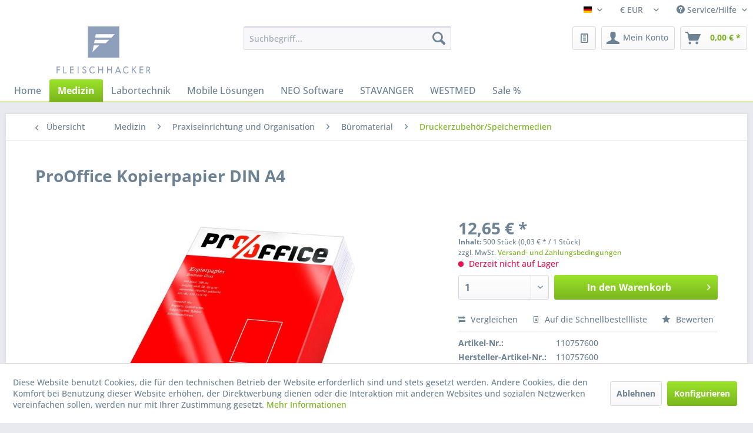

--- FILE ---
content_type: text/html; charset=UTF-8
request_url: https://shop.fleischhacker.biz/medizin/praxiseinrichtung-und-organisation/bueromaterial/druckerzubehoerspeichermedien/962/prooffice-kopierpapier-din-a4
body_size: 31778
content:
<!DOCTYPE html> <html class="no-js" lang="de" itemscope="itemscope" itemtype="https://schema.org/WebPage"> <head> <meta charset="utf-8"> <meta name="author" content="Fleischhacker" /> <meta name="robots" content="index,follow" /> <meta name="revisit-after" content="15 days" /> <meta name="keywords" content="Kopierpapier, DIN, Inkjetdrucker, Laserdrucker, Kopierer, Das, Ausdrucke, gestochen, scharfe, Texte.  ProOffice, klare, liefert, A4, Produktdetails:  Kopierpapier Farbe:, Weiß Geeignet, Fax 80, stets, Faxgeräte, Papier, vielseitige" /> <meta name="description" content="Weißes Kopierpapier in DIN A4 Format für besonders scharfe und klare Ausdrucke." /> <meta property="og:type" content="product" /> <meta property="og:site_name" content="Fleischhacker GmbH &amp; Co. KG" /> <meta property="og:url" content="https://shop.fleischhacker.biz/medizin/praxiseinrichtung-und-organisation/bueromaterial/druckerzubehoerspeichermedien/962/prooffice-kopierpapier-din-a4" /> <meta property="og:title" content="ProOffice Kopierpapier DIN A4" /> <meta property="og:description" content="Das ProOffice Kopierpapier im DIN A4-Format ist die ideale Wahl für hochwertige Druckergebnisse in Büro- und Heimanwendungen. Ob für Kopierer,…" /> <meta property="og:image" content="https://shop.fleischhacker.biz/media/image/cb/a5/72/110757600.jpg" /> <meta property="product:brand" content="Büromaterial" /> <meta property="product:price" content="12,65" /> <meta property="product:product_link" content="https://shop.fleischhacker.biz/medizin/praxiseinrichtung-und-organisation/bueromaterial/druckerzubehoerspeichermedien/962/prooffice-kopierpapier-din-a4" /> <meta name="twitter:card" content="product" /> <meta name="twitter:site" content="Fleischhacker GmbH &amp; Co. KG" /> <meta name="twitter:title" content="ProOffice Kopierpapier DIN A4" /> <meta name="twitter:description" content="Das ProOffice Kopierpapier im DIN A4-Format ist die ideale Wahl für hochwertige Druckergebnisse in Büro- und Heimanwendungen. Ob für Kopierer,…" /> <meta name="twitter:image" content="https://shop.fleischhacker.biz/media/image/cb/a5/72/110757600.jpg" /> <meta itemprop="copyrightHolder" content="Fleischhacker GmbH &amp; Co. KG" /> <meta itemprop="copyrightYear" content="2014" /> <meta itemprop="isFamilyFriendly" content="True" /> <meta itemprop="image" content="https://shop.fleischhacker.biz/media/vector/3c/14/bc/Fleischhacker_Logo_rgb.svg" /> <meta name="viewport" content="width=device-width, initial-scale=1.0"> <meta name="mobile-web-app-capable" content="yes"> <meta name="apple-mobile-web-app-title" content="Fleischhacker GmbH &amp; Co. KG"> <meta name="apple-mobile-web-app-capable" content="yes"> <meta name="apple-mobile-web-app-status-bar-style" content="default"> <link rel="alternate" hreflang="de-DE" href="https://shop.fleischhacker.biz/medizin/praxiseinrichtung-und-organisation/bueromaterial/druckerzubehoerspeichermedien/962/prooffice-kopierpapier-din-a4" /> <link rel="alternate" hreflang="en-GB" href="https://shop.fleischhacker.biz/en/medical-products/office-equipment-and-organization/office-equipment/printer-accessoriesstorage-media/962/prooffice-copy-paper-din-a4" /> <link rel="apple-touch-icon-precomposed" href="https://shop.fleischhacker.biz/media/image/79/bd/aa/apple_kachel.jpg"> <link rel="shortcut icon" href="https://shop.fleischhacker.biz/media/unknown/g0/a0/3b/fleischhacker-favicon-16x16.ico"> <meta name="msapplication-navbutton-color" content="#7AB51D" /> <meta name="application-name" content="Fleischhacker GmbH &amp; Co. KG" /> <meta name="msapplication-starturl" content="https://shop.fleischhacker.biz/" /> <meta name="msapplication-window" content="width=1024;height=768" /> <meta name="msapplication-TileImage" content="https://shop.fleischhacker.biz/media/image/2e/ea/b9/windows_kachel.jpg"> <meta name="msapplication-TileColor" content="#7AB51D"> <meta name="theme-color" content="#7AB51D" /> <link rel="canonical" href="https://shop.fleischhacker.biz/medizin/praxiseinrichtung-und-organisation/bueromaterial/druckerzubehoerspeichermedien/962/prooffice-kopierpapier-din-a4" /> <title itemprop="name">ProOffice Kopierpapier DIN A4 | Fleischhacker GmbH &amp; Co. KG</title> <link href="/web/cache/1747224743_c884a52ed10c2653488dc0eb98efd840.css" media="all" rel="stylesheet" type="text/css" /> <script src="/themes/Frontend/Fleischhacker/frontend/_public/src/js/fhmat.js"></script> </head> <body class="is--ctl-detail is--act-index" > <script src="https://challenges.cloudflare.com/turnstile/v0/api.js" async defer></script> <div class="pricerequest_content_form pricerequest_hidden"> <form method="post" id="reqform_c" action="https://shop.fleischhacker.biz/PriceRequest/requestcart" class="forms--container panel has--border is--rounded"> <div class="pricerequest_content"> <div class="panel--title is--underline">PREIS ANFRAGEN <span id="cartrequestformcloser" class="btn right"><i class="icon--cross"></i></span> </div> <div class="panel--body"> <input type="hidden" name="nimbits_priceonrequest_c_rca" id="nimbits_priceonrequest_c_rca" value="0"> <input type="hidden" value="{&quot;module&quot;:&quot;frontend&quot;,&quot;controller&quot;:&quot;detail&quot;,&quot;action&quot;:&quot;index&quot;,&quot;sArticle&quot;:&quot;962&quot;,&quot;rewriteUrl&quot;:true,&quot;sCategory&quot;:601}" name="sourceurl"/> <input type="hidden" value="/widgets/PriceRequest/requestcart" name="nimbits_priceonrequest_requesturl"/> <input type="hidden" value='' name="nimbits_priceonrequest_articledetailsid_arr"/> <input type="hidden" value='' name="nimbits_priceonrequest_ordernumber_arr"/> <input type="hidden" value='' name="nimbits_priceonrequest_articlename_arr"/> <input type="hidden" value='' name="nimbits_priceonrequest_quantity_arr"/> <div class="forms--inner-form panel--body"> <div> <input type="text" value="" style="display:none" name="nimbits_priceonrequest_hp"/> </div> <input type="hidden" value="" name="nimbits_priceonrequest_salutation"/> <div> <input type="text" class="normal" value="" id="vorname_cart_por" placeholder="Vorname (optional)" name="nimbits_priceonrequest_firstname"> </div> <div> <input type="text" class="normal" value="" id="nachname_cart_por" placeholder="Nachname (optional)" name="nimbits_priceonrequest_surname"> </div> <div> <input type="text" class="normal" value="" id="firma_por" placeholder="Firma (optional)" name="nimbits_priceonrequest_company"> </div> <input type="hidden" value="" name="nimbits_priceonrequest_professional_branch"/> <input type="hidden" value="" name="nimbits_priceonrequest_ustid"/> <div> <input type="tel" class="normal" value="" id="phone_por" placeholder="Telefon (optional)" name="nimbits_priceonrequest_phone"> </div> <input type="hidden" value="" name="nimbits_priceonrequest_country"/> <div> <input type="text" class="normal" value="" id="zipcode_por" placeholder="Postleitzahl (optional)" name="nimbits_priceonrequest_zipcode"> </div> <div> <input type="text" class="normal" value="" id="city_por" placeholder="Stadt (optional)" name="nimbits_priceonrequest_city"> </div> <div> <input type="text" class="normal" value="" id="street_por" placeholder="Straße (optional)" name="nimbits_priceonrequest_street"> </div> <input type="hidden" value="" name="nimbits_priceonrequest_housenumber"/> <div> <input type="email" class="normal is--required required" required="required" aria-required="true" value="" id="email_cart_por" placeholder="eMail-Adresse *" name="nimbits_priceonrequest_email"> </div> <input type="hidden" value="" name="nimbits_priceonrequest_flex"/> <div class="math--captcha"> <label class="math-problem"></label> <input type="text" class="math-answer" name="math-answer" required="required" aria-required="true" placeholder="Bitte lösen Sie die Mathematikaufgabe, die oben angezeigt wird."/> <span class="math-error-message">Leider ist diese Lösung nicht richtig, bitte versuchen Sie es erneut.</span> </div> <div class="textarea"> <textarea
class="normal" id="kommentar_cart_por" placeholder="Kommentar" name="nimbits_priceonrequest_comment"></textarea> </div> <div> <div class="captcha--placeholder" data-captcha="true" data-src="/widgets/Captcha/getCaptchaByName/captchaName/honeypot" data-errorMessage="Bitte füllen Sie das Captcha-Feld korrekt aus." data-hasError="true"> <span class="c-firstname-confirmation"> Bitte geben Sie die Zeichenfolge in das nachfolgende Textfeld ein. </span> <input type="text" name="first_name_confirmation" value="" class="c-firstname-confirmation" aria-label="Ihr Name" autocomplete="captcha-no-autofill"/> </div> <input type="hidden" name="captchaName" value="honeypot" /> </div> <div class="cf-turnstile" data-sitekey="" data-callback="javascriptCallback"></div> <div> <input style="width: initial;" type="checkbox" class="normal" name="dscheckbox" id="dscheckbox_por_cart" value="1" required><label for="dscheckbox_por_cart" style="margin-left:3px;">Ich habe die <a href='' target='blank'>Datenschutzerklärung</a> gelesen, verstanden und stimme zu. * </label> <br> </div> <div> Mit * gekennzeichnete Felder sind Pflichtfelder. </div> <div class="buttons"> <button class="btn is--primary is--icon-right" type="submit" name="nimbits_priceonrequest_submit_cart" value="send" >Senden<i class="icon--arrow-right"></i></button> </div> </div> </div> </div> </form> </div> <div data-paypalUnifiedMetaDataContainer="true" data-paypalUnifiedRestoreOrderNumberUrl="https://shop.fleischhacker.biz/widgets/PaypalUnifiedOrderNumber/restoreOrderNumber" class="is--hidden"> </div> <div id="bonus--maintenance" data-is-maintenance="1"></div> <div data-live-shopping-listing="true" data-liveShoppingListingUpdateUrl="/widgets/LiveShopping/getLiveShoppingListingData" data-currencyFormat="0,00&nbsp;&euro;" > <div class="page-wrap"> <noscript class="noscript-main"> <div class="alert is--warning"> <div class="alert--icon"> <i class="icon--element icon--warning"></i> </div> <div class="alert--content"> Um Fleischhacker&#x20;GmbH&#x20;&amp;&#x20;Co.&#x20;KG in vollem Umfang nutzen zu k&ouml;nnen, empfehlen wir Ihnen Javascript in Ihrem Browser zu aktiveren. </div> </div> </noscript> <header class="header-main"> <div class="top-bar"> <div class="container block-group"> <nav class="top-bar--navigation block" role="menubar">  <div class="top-bar--language navigation--entry"> <form method="post" class="language--form"> <div class="field--select"> <div class="language--flag de_DE">Fleischhacker</div> <div class="select-field"> <select name="__shop" class="language--select" data-auto-submit="true"> <option value="1" selected="selected"> Deutsch </option> <option value="3" > Englisch </option> </select> </div> <input type="hidden" name="__redirect" value="1"> </div> </form> </div> <div class="top-bar--currency navigation--entry"> <form method="post" class="currency--form"> <div class="field--select"> <div class="select-field"> <select name="__currency" class="currency--select" data-auto-submit="true"> <option value="1" selected="selected"> &euro; EUR </option> <option value="3"> S$ SGD </option> </select> </div> </div> </form> </div>  <div class="navigation--entry entry--compare is--hidden" role="menuitem" aria-haspopup="true" data-drop-down-menu="true">   </div> <div class="navigation--entry entry--service has--drop-down" role="menuitem" aria-haspopup="true" data-drop-down-menu="true"> <i class="icon--service"></i> Service/Hilfe <ul class="service--list is--rounded" role="menu"> <li class="service--entry" role="menuitem"> <a class="service--link" href="https://shop.fleischhacker.biz/nutzungsbedingungen" title="Nutzungsbedingungen" > Nutzungsbedingungen </a> </li> <li class="service--entry" role="menuitem"> <a class="service--link" href="https://shop.fleischhacker.biz/ueber-uns" title="Über uns" > Über uns </a> </li> <li class="service--entry" role="menuitem"> <a class="service--link" href="https://www.fleischhacker.biz/de/kontakt" title="Kontakt" target="_blank" rel="nofollow noopener"> Kontakt </a> </li> <li class="service--entry" role="menuitem"> <a class="service--link" href="https://shop.fleischhacker.biz/versand-und-zahlungsbedingungen" title="Versand und Zahlungsbedingungen" > Versand und Zahlungsbedingungen </a> </li> <li class="service--entry" role="menuitem"> <a class="service--link" href="https://shop.fleischhacker.biz/datenschutz" title="Datenschutz" > Datenschutz </a> </li> <li class="service--entry" role="menuitem"> <a class="service--link" href="https://shop.fleischhacker.biz/agb" title="AGB" > AGB </a> </li> <li class="service--entry" role="menuitem"> <a class="service--link" href="https://shop.fleischhacker.biz/impressum" title="Impressum" > Impressum </a> </li> </ul> </div> </nav> </div> </div> <div class="container header--navigation"> <div class="logo-main block-group" role="banner"> <div class="logo--shop block"> <a class="logo--link" href="https://shop.fleischhacker.biz/" title="Fleischhacker GmbH &amp; Co. KG - zur Startseite wechseln"> <picture> <source srcset="https://shop.fleischhacker.biz/media/vector/3c/14/bc/Fleischhacker_Logo_rgb.svg" media="(min-width: 78.75em)"> <source srcset="https://shop.fleischhacker.biz/media/vector/3c/14/bc/Fleischhacker_Logo_rgb.svg" media="(min-width: 64em)"> <source srcset="https://shop.fleischhacker.biz/media/vector/3c/14/bc/Fleischhacker_Logo_rgb.svg" media="(min-width: 48em)"> <img srcset="https://shop.fleischhacker.biz/media/vector/3c/14/bc/Fleischhacker_Logo_rgb.svg" alt="Fleischhacker GmbH &amp; Co. KG - zur Startseite wechseln" /> </picture> </a> </div> </div> <nav class="shop--navigation block-group"> <ul class="navigation--list block-group" role="menubar"> <li class="navigation--entry entry--menu-left" role="menuitem"> <a class="entry--link entry--trigger btn is--icon-left" href="#offcanvas--left" data-offcanvas="true" data-offCanvasSelector=".sidebar-main" aria-label="Menü"> <i class="icon--menu"></i> Menü </a> </li> <li class="navigation--entry entry--search" role="menuitem" data-search="true" aria-haspopup="true" data-minLength="3"> <a class="btn entry--link entry--trigger" href="#show-hide--search" title="Suche anzeigen / schließen" aria-label="Suche anzeigen / schließen"> <i class="icon--search"></i> <span class="search--display">Suchen</span> </a> <form action="/search" method="get" class="main-search--form"> <input type="search" name="sSearch" aria-label="Suchbegriff..." class="main-search--field" autocomplete="off" autocapitalize="off" placeholder="Suchbegriff..." maxlength="30" /> <button type="submit" class="main-search--button" aria-label="Suchen"> <i class="icon--search"></i> <span class="main-search--text">Suchen</span> </button> <div class="form--ajax-loader">&nbsp;</div> </form> <div class="main-search--results"></div> </li>  <li class="navigation--entry entry--wishlist" role="menuitem"> <a href="https://shop.fleischhacker.biz/wishlist" title="Schnellbestelllisten" class="btn"> <i class="icon--text cart--info-text"></i> <span class="wishlist-counter--badge badge is--primary is--minimal advanced-cart-badge-quantity is--hidden" data-swagWishlistCounter="true" data-wishlistCounterUrl="/widgets/SwagAdvancedCart/loadWishlistAmount"> </span> </a> </li> <li class="navigation--entry entry--account with-slt" role="menuitem" data-offcanvas="true" data-offCanvasSelector=".account--dropdown-navigation"> <a href="https://shop.fleischhacker.biz/account" title="Mein Konto" aria-label="Mein Konto" class="btn is--icon-left entry--link account--link"> <i class="icon--account"></i> <span class="account--display"> Mein Konto </span> </a> <div class="account--dropdown-navigation"> <div class="navigation--smartphone"> <div class="entry--close-off-canvas"> <a href="#close-account-menu" class="account--close-off-canvas" title="Menü schließen" aria-label="Menü schließen"> Menü schließen <i class="icon--arrow-right"></i> </a> </div> </div> <div class="account--menu is--rounded is--personalized"> <span class="navigation--headline"> Mein Konto </span> <div class="account--menu-container"> <ul class="sidebar--navigation navigation--list is--level0 show--active-items"> <li class="navigation--entry"> <span class="navigation--signin"> <a href="https://shop.fleischhacker.biz/account#hide-registration" class="blocked--link btn is--primary navigation--signin-btn" data-collapseTarget="#registration" data-action="close"> Anmelden </a> <span class="navigation--register"> oder <a href="https://shop.fleischhacker.biz/account#show-registration" class="blocked--link" data-collapseTarget="#registration" data-action="open"> registrieren </a> </span> </span> </li> <li class="navigation--entry"> <a href="https://shop.fleischhacker.biz/account" title="Übersicht" class="navigation--link"> Übersicht </a> </li> <li class="navigation--entry"> <a href="https://shop.fleischhacker.biz/account/profile" title="Persönliche Daten" class="navigation--link" rel="nofollow"> Persönliche Daten </a> </li> <li class="navigation--entry"> <a href="https://shop.fleischhacker.biz/address/index/sidebar/" title="Adressen" class="navigation--link" rel="nofollow"> Adressen </a> </li> <li class="navigation--entry"> <a href="https://shop.fleischhacker.biz/account/payment" title="Zahlungsarten" class="navigation--link" rel="nofollow"> Zahlungsarten </a> </li> <li class="navigation--entry"> <a href="https://shop.fleischhacker.biz/account/orders" title="Bestellungen" class="navigation--link" rel="nofollow"> Bestellungen </a> </li> <li class="navigation--entry"> <a href="https://shop.fleischhacker.biz/ticket/listing" class="navigation--link"> Supportverwaltung </a> </li> <li class="navigation--entry"> <a href="https://shop.fleischhacker.biz/ticket/request" class="navigation--link"> Support-Anfrage </a> </li> <li class="navigation--entry"> <a href="https://shop.fleischhacker.biz/wishlist" class="navigation--link"> Schnellbestelllisten </a> </li> </ul> </div> </div> </div> </li> <li class="navigation--entry entry--cart" role="menuitem"> <a class="btn is--icon-left cart--link" href="https://shop.fleischhacker.biz/checkout/cart" title="Warenkorb" aria-label="Warenkorb"> <span class="cart--display"> Warenkorb </span> <span class="badge is--primary is--minimal cart--quantity is--hidden">0</span> <i class="icon--basket"></i> <span class="cart--amount"> 0,00&nbsp;&euro; * </span> </a> <div class="ajax-loader">&nbsp;</div> </li>  </ul> </nav> <div class="container--ajax-cart" data-collapse-cart="true" data-displayMode="offcanvas"></div> </div> </header> <nav class="navigation-main"> <div class="container" data-menu-scroller="true" data-listSelector=".navigation--list.container" data-viewPortSelector=".navigation--list-wrapper"> <div class="navigation--list-wrapper"> <ul class="navigation--list container" role="menubar" itemscope="itemscope" itemtype="https://schema.org/SiteNavigationElement"> <li class="navigation--entry is--home" role="menuitem"><a class="navigation--link is--first" href="https://shop.fleischhacker.biz/" title="Home" aria-label="Home" itemprop="url"><span itemprop="name">Home</span></a></li><li class="navigation--entry is--active" role="menuitem"><a class="navigation--link is--active" href="https://shop.fleischhacker.biz/medizin/" title="Medizin" aria-label="Medizin" itemprop="url"><span itemprop="name">Medizin</span></a></li><li class="navigation--entry" role="menuitem"><a class="navigation--link" href="https://shop.fleischhacker.biz/labortechnik/" title="Labortechnik" aria-label="Labortechnik" itemprop="url"><span itemprop="name">Labortechnik</span></a></li><li class="navigation--entry" role="menuitem"><a class="navigation--link" href="https://shop.fleischhacker.biz/labortechnik/mobile-loesungen/" title="Mobile Lösungen" aria-label="Mobile Lösungen" itemprop="url"><span itemprop="name">Mobile Lösungen</span></a></li><li class="navigation--entry" role="menuitem"><a class="navigation--link" href="https://shop.fleischhacker.biz/neo-software/" title="NEO Software" aria-label="NEO Software" itemprop="url"><span itemprop="name">NEO Software</span></a></li><li class="navigation--entry" role="menuitem"><a class="navigation--link" href="https://shop.fleischhacker.biz/cat/index/sCategory/2712" title="STAVANGER" aria-label="STAVANGER" itemprop="url"><span itemprop="name">STAVANGER</span></a></li><li class="navigation--entry" role="menuitem"><a class="navigation--link" href="https://shop.fleischhacker.biz/cat/index/sCategory/3065" title="WESTMED" aria-label="WESTMED" itemprop="url"><span itemprop="name">WESTMED</span></a></li><li class="navigation--entry" role="menuitem"><a class="navigation--link" href="https://shop.fleischhacker.biz/sale/" title="Sale %" aria-label="Sale %" itemprop="url"><span itemprop="name">Sale %</span></a></li> </ul> </div> <div class="advanced-menu" data-advanced-menu="true" data-hoverDelay="250"> <div class="menu--container"> <div class="button-container"> <a href="https://shop.fleischhacker.biz/medizin/" class="button--category" aria-label="Zur Kategorie Medizin" title="Zur Kategorie Medizin"> <i class="icon--arrow-right"></i> Zur Kategorie Medizin </a> <span class="button--close"> <i class="icon--cross"></i> </span> </div> <div class="content--wrapper has--content"> <ul class="menu--list menu--level-0 columns--4" style="width: 100%;"> <li class="menu--list-item item--level-0" style="width: 100%"> <a href="https://shop.fleischhacker.biz/medizin/atemwegsmanagement/" class="menu--list-item-link" aria-label="Atemwegsmanagement" title="Atemwegsmanagement">Atemwegsmanagement</a> <ul class="menu--list menu--level-1 columns--4"> <li class="menu--list-item item--level-1"> <a href="https://shop.fleischhacker.biz/medizin/atemwegsmanagement/absaugung/" class="menu--list-item-link" aria-label="Absaugung" title="Absaugung">Absaugung</a> </li> <li class="menu--list-item item--level-1"> <a href="https://shop.fleischhacker.biz/medizin/atemwegsmanagement/beatmung/" class="menu--list-item-link" aria-label="Beatmung" title="Beatmung">Beatmung</a> </li> <li class="menu--list-item item--level-1"> <a href="https://shop.fleischhacker.biz/medizin/atemwegsmanagement/intubation/" class="menu--list-item-link" aria-label="Intubation" title="Intubation">Intubation</a> </li> <li class="menu--list-item item--level-1"> <a href="https://shop.fleischhacker.biz/medizin/atemwegsmanagement/sauerstoffversorgung/" class="menu--list-item-link" aria-label="Sauerstoffversorgung" title="Sauerstoffversorgung">Sauerstoffversorgung</a> </li> </ul> </li> <li class="menu--list-item item--level-0" style="width: 100%"> <a href="https://shop.fleischhacker.biz/medizin/ausbildung-und-training/" class="menu--list-item-link" aria-label="Ausbildung und Training" title="Ausbildung und Training">Ausbildung und Training</a> <ul class="menu--list menu--level-1 columns--4"> <li class="menu--list-item item--level-1"> <a href="https://shop.fleischhacker.biz/medizin/ausbildung-und-training/trainingsmodelle-fuer-basisausbildung/" class="menu--list-item-link" aria-label="Trainingsmodelle für Basisausbildung" title="Trainingsmodelle für Basisausbildung">Trainingsmodelle für Basisausbildung</a> </li> <li class="menu--list-item item--level-1"> <a href="https://shop.fleischhacker.biz/medizin/ausbildung-und-training/trainingsmodelle-fuer-fachausbildung/" class="menu--list-item-link" aria-label="Trainingsmodelle für Fachausbildung" title="Trainingsmodelle für Fachausbildung">Trainingsmodelle für Fachausbildung</a> </li> <li class="menu--list-item item--level-1"> <a href="https://shop.fleischhacker.biz/medizin/ausbildung-und-training/aed-trainer/" class="menu--list-item-link" aria-label="AED-Trainer" title="AED-Trainer">AED-Trainer</a> </li> <li class="menu--list-item item--level-1"> <a href="https://shop.fleischhacker.biz/medizin/ausbildung-und-training/feedback-instrumente/" class="menu--list-item-link" aria-label="Feedback-Instrumente" title="Feedback-Instrumente">Feedback-Instrumente</a> </li> <li class="menu--list-item item--level-1"> <a href="https://shop.fleischhacker.biz/medizin/ausbildung-und-training/weiteres-ausbildungsmaterial/" class="menu--list-item-link" aria-label="Weiteres Ausbildungsmaterial" title="Weiteres Ausbildungsmaterial">Weiteres Ausbildungsmaterial</a> </li> <li class="menu--list-item item--level-1"> <a href="https://shop.fleischhacker.biz/medizin/ausbildung-und-training/wundensimulation/" class="menu--list-item-link" aria-label="Wundensimulation" title="Wundensimulation">Wundensimulation</a> </li> </ul> </li> <li class="menu--list-item item--level-0" style="width: 100%"> <a href="https://shop.fleischhacker.biz/medizin/desinfektion-und-hygiene/" class="menu--list-item-link" aria-label="Desinfektion und Hygiene" title="Desinfektion und Hygiene">Desinfektion und Hygiene</a> <ul class="menu--list menu--level-1 columns--4"> <li class="menu--list-item item--level-1"> <a href="https://shop.fleischhacker.biz/medizin/desinfektion-und-hygiene/flaechen/" class="menu--list-item-link" aria-label="Flächen" title="Flächen">Flächen</a> </li> <li class="menu--list-item item--level-1"> <a href="https://shop.fleischhacker.biz/medizin/desinfektion-und-hygiene/haende/" class="menu--list-item-link" aria-label="Hände" title="Hände">Hände</a> </li> <li class="menu--list-item item--level-1"> <a href="https://shop.fleischhacker.biz/medizin/desinfektion-und-hygiene/haut/" class="menu--list-item-link" aria-label="Haut" title="Haut">Haut</a> </li> <li class="menu--list-item item--level-1"> <a href="https://shop.fleischhacker.biz/medizin/desinfektion-und-hygiene/instrumente/" class="menu--list-item-link" aria-label="Instrumente" title="Instrumente">Instrumente</a> </li> <li class="menu--list-item item--level-1"> <a href="https://shop.fleischhacker.biz/medizin/desinfektion-und-hygiene/spendersysteme-applikationshilfen/" class="menu--list-item-link" aria-label="Spendersysteme/ Applikationshilfen" title="Spendersysteme/ Applikationshilfen">Spendersysteme/ Applikationshilfen</a> </li> <li class="menu--list-item item--level-1"> <a href="https://shop.fleischhacker.biz/medizin/desinfektion-und-hygiene/desinfektionswannen/" class="menu--list-item-link" aria-label="Desinfektionswannen" title="Desinfektionswannen">Desinfektionswannen</a> </li> <li class="menu--list-item item--level-1"> <a href="https://shop.fleischhacker.biz/medizin/desinfektion-und-hygiene/waschmittel/" class="menu--list-item-link" aria-label="Waschmittel" title="Waschmittel">Waschmittel</a> </li> <li class="menu--list-item item--level-1"> <a href="https://shop.fleischhacker.biz/medizin/desinfektion-und-hygiene/pflege-hygienebedarf/" class="menu--list-item-link" aria-label="Pflege-/Hygienebedarf" title="Pflege-/Hygienebedarf">Pflege-/Hygienebedarf</a> </li> <li class="menu--list-item item--level-1"> <a href="https://shop.fleischhacker.biz/medizin/desinfektion-und-hygiene/aerzterollenunterlagen/" class="menu--list-item-link" aria-label="Ärzterollen/Unterlagen" title="Ärzterollen/Unterlagen">Ärzterollen/Unterlagen</a> </li> <li class="menu--list-item item--level-1"> <a href="https://shop.fleischhacker.biz/medizin/desinfektion-und-hygiene/hygiene-papiertuecher/" class="menu--list-item-link" aria-label="Hygiene-/Papiertücher" title="Hygiene-/Papiertücher">Hygiene-/Papiertücher</a> </li> </ul> </li> <li class="menu--list-item item--level-0" style="width: 100%"> <a href="https://shop.fleischhacker.biz/medizin/erste-hilfe/" class="menu--list-item-link" aria-label="Erste-Hilfe" title="Erste-Hilfe">Erste-Hilfe</a> <ul class="menu--list menu--level-1 columns--4"> <li class="menu--list-item item--level-1"> <a href="https://shop.fleischhacker.biz/medizin/erste-hilfe/augen-spuelloesungen/" class="menu--list-item-link" aria-label="Augen-Spüllösungen" title="Augen-Spüllösungen">Augen-Spüllösungen</a> </li> <li class="menu--list-item item--level-1"> <a href="https://shop.fleischhacker.biz/medizin/erste-hilfe/ausstattung-nach-din-13-157/" class="menu--list-item-link" aria-label="Ausstattung nach DIN 13 157" title="Ausstattung nach DIN 13 157">Ausstattung nach DIN 13 157</a> </li> <li class="menu--list-item item--level-1"> <a href="https://shop.fleischhacker.biz/medizin/erste-hilfe/ausstattung-nach-din-13-160/" class="menu--list-item-link" aria-label="Ausstattung nach DIN 13 160" title="Ausstattung nach DIN 13 160">Ausstattung nach DIN 13 160</a> </li> <li class="menu--list-item item--level-1"> <a href="https://shop.fleischhacker.biz/medizin/erste-hilfe/ausstattung-nach-din-13-164/" class="menu--list-item-link" aria-label="Ausstattung nach DIN 13 164" title="Ausstattung nach DIN 13 164">Ausstattung nach DIN 13 164</a> </li> <li class="menu--list-item item--level-1"> <a href="https://shop.fleischhacker.biz/medizin/erste-hilfe/ausstattung-nach-din-13-169/" class="menu--list-item-link" aria-label="Ausstattung nach DIN 13 169" title="Ausstattung nach DIN 13 169">Ausstattung nach DIN 13 169</a> </li> <li class="menu--list-item item--level-1"> <a href="https://shop.fleischhacker.biz/medizin/erste-hilfe/ausstattung-nach-din-14-142/" class="menu--list-item-link" aria-label="Ausstattung nach DIN 14 142" title="Ausstattung nach DIN 14 142">Ausstattung nach DIN 14 142</a> </li> <li class="menu--list-item item--level-1"> <a href="https://shop.fleischhacker.biz/medizin/erste-hilfe/kaelte-kompressen/" class="menu--list-item-link" aria-label="Kälte-Kompressen" title="Kälte-Kompressen">Kälte-Kompressen</a> </li> <li class="menu--list-item item--level-1"> <a href="https://shop.fleischhacker.biz/medizin/erste-hilfe/weiteres-erste-hilfe-material/" class="menu--list-item-link" aria-label="Weiteres Erste-Hilfe Material" title="Weiteres Erste-Hilfe Material">Weiteres Erste-Hilfe Material</a> </li> </ul> </li> <li class="menu--list-item item--level-0" style="width: 100%"> <a href="https://shop.fleischhacker.biz/medizin/geraete-und-zubehoer/" class="menu--list-item-link" aria-label="Geräte und Zubehör" title="Geräte und Zubehör">Geräte und Zubehör</a> <ul class="menu--list menu--level-1 columns--4"> <li class="menu--list-item item--level-1"> <a href="https://shop.fleischhacker.biz/medizin/geraete-und-zubehoer/defibrillation/" class="menu--list-item-link" aria-label="Defibrillation" title="Defibrillation">Defibrillation</a> </li> <li class="menu--list-item item--level-1"> <a href="https://shop.fleischhacker.biz/medizin/geraete-und-zubehoer/pulsoxymetriemonitoring/" class="menu--list-item-link" aria-label="Pulsoxymetrie/Monitoring" title="Pulsoxymetrie/Monitoring">Pulsoxymetrie/Monitoring</a> </li> <li class="menu--list-item item--level-1"> <a href="https://shop.fleischhacker.biz/medizin/geraete-und-zubehoer/gynaekologie-und-geburtshilfe/" class="menu--list-item-link" aria-label="Gynäkologie und Geburtshilfe" title="Gynäkologie und Geburtshilfe">Gynäkologie und Geburtshilfe</a> </li> <li class="menu--list-item item--level-1"> <a href="https://shop.fleischhacker.biz/medizin/geraete-und-zubehoer/ekgergometrie/" class="menu--list-item-link" aria-label="EKG/Ergometrie" title="EKG/Ergometrie">EKG/Ergometrie</a> </li> <li class="menu--list-item item--level-1"> <a href="https://shop.fleischhacker.biz/medizin/geraete-und-zubehoer/spirometrie/" class="menu--list-item-link" aria-label="Spirometrie" title="Spirometrie">Spirometrie</a> </li> <li class="menu--list-item item--level-1"> <a href="https://shop.fleischhacker.biz/medizin/geraete-und-zubehoer/audiometrie/" class="menu--list-item-link" aria-label="Audiometrie" title="Audiometrie">Audiometrie</a> </li> <li class="menu--list-item item--level-1"> <a href="https://shop.fleischhacker.biz/medizin/geraete-und-zubehoer/sehtest/" class="menu--list-item-link" aria-label="Sehtest" title="Sehtest">Sehtest</a> </li> <li class="menu--list-item item--level-1"> <a href="https://shop.fleischhacker.biz/medizin/geraete-und-zubehoer/langzeit-blutdruckmessung/" class="menu--list-item-link" aria-label="Langzeit-Blutdruckmessung" title="Langzeit-Blutdruckmessung">Langzeit-Blutdruckmessung</a> </li> <li class="menu--list-item item--level-1"> <a href="https://shop.fleischhacker.biz/medizin/geraete-und-zubehoer/praeventionsdiagnostik/" class="menu--list-item-link" aria-label="Präventionsdiagnostik" title="Präventionsdiagnostik">Präventionsdiagnostik</a> </li> <li class="menu--list-item item--level-1"> <a href="https://shop.fleischhacker.biz/medizin/geraete-und-zubehoer/ultraschallsystem/" class="menu--list-item-link" aria-label="Ultraschallsystem" title="Ultraschallsystem">Ultraschallsystem</a> </li> <li class="menu--list-item item--level-1"> <a href="https://shop.fleischhacker.biz/medizin/geraete-und-zubehoer/akkus-und-batterien/" class="menu--list-item-link" aria-label="Akkus und Batterien" title="Akkus und Batterien">Akkus und Batterien</a> </li> </ul> </li> <li class="menu--list-item item--level-0" style="width: 100%"> <a href="https://shop.fleischhacker.biz/medizin/handschuhe/" class="menu--list-item-link" aria-label="Handschuhe" title="Handschuhe">Handschuhe</a> <ul class="menu--list menu--level-1 columns--4"> <li class="menu--list-item item--level-1"> <a href="https://shop.fleischhacker.biz/medizin/handschuhe/untersuchungshandschuhe/" class="menu--list-item-link" aria-label="Untersuchungshandschuhe" title="Untersuchungshandschuhe">Untersuchungshandschuhe</a> </li> <li class="menu--list-item item--level-1"> <a href="https://shop.fleischhacker.biz/medizin/handschuhe/op-handschuhe/" class="menu--list-item-link" aria-label="OP-Handschuhe" title="OP-Handschuhe">OP-Handschuhe</a> </li> <li class="menu--list-item item--level-1"> <a href="https://shop.fleischhacker.biz/medizin/handschuhe/weitere-handschuhe/" class="menu--list-item-link" aria-label="Weitere Handschuhe" title="Weitere Handschuhe">Weitere Handschuhe</a> </li> <li class="menu--list-item item--level-1"> <a href="https://shop.fleischhacker.biz/medizin/handschuhe/handschuhspender/" class="menu--list-item-link" aria-label="Handschuhspender" title="Handschuhspender">Handschuhspender</a> </li> </ul> </li> <li class="menu--list-item item--level-0" style="width: 100%"> <a href="https://shop.fleischhacker.biz/medizin/immobilisation-und-transport/" class="menu--list-item-link" aria-label="Immobilisation und Transport" title="Immobilisation und Transport">Immobilisation und Transport</a> <ul class="menu--list menu--level-1 columns--4"> <li class="menu--list-item item--level-1"> <a href="https://shop.fleischhacker.biz/medizin/immobilisation-und-transport/beckenschlingen/" class="menu--list-item-link" aria-label="Beckenschlingen" title="Beckenschlingen">Beckenschlingen</a> </li> <li class="menu--list-item item--level-1"> <a href="https://shop.fleischhacker.biz/medizin/immobilisation-und-transport/immobilisationskragen/" class="menu--list-item-link" aria-label="Immobilisationskragen" title="Immobilisationskragen">Immobilisationskragen</a> </li> <li class="menu--list-item item--level-1"> <a href="https://shop.fleischhacker.biz/medizin/immobilisation-und-transport/kranken-bergungstragen/" class="menu--list-item-link" aria-label="Kranken-/Bergungstragen" title="Kranken-/Bergungstragen">Kranken-/Bergungstragen</a> </li> <li class="menu--list-item item--level-1"> <a href="https://shop.fleischhacker.biz/medizin/immobilisation-und-transport/patientendeckenkissen/" class="menu--list-item-link" aria-label="Patientendecken/Kissen" title="Patientendecken/Kissen">Patientendecken/Kissen</a> </li> <li class="menu--list-item item--level-1"> <a href="https://shop.fleischhacker.biz/medizin/immobilisation-und-transport/rettungskorsett/" class="menu--list-item-link" aria-label="Rettungskorsett" title="Rettungskorsett">Rettungskorsett</a> </li> <li class="menu--list-item item--level-1"> <a href="https://shop.fleischhacker.biz/medizin/immobilisation-und-transport/rettungstuecherumbettungshilfen/" class="menu--list-item-link" aria-label="Rettungstücher/Umbettungshilfen" title="Rettungstücher/Umbettungshilfen">Rettungstücher/Umbettungshilfen</a> </li> <li class="menu--list-item item--level-1"> <a href="https://shop.fleischhacker.biz/medizin/immobilisation-und-transport/spineboards/" class="menu--list-item-link" aria-label="Spineboards" title="Spineboards">Spineboards</a> </li> <li class="menu--list-item item--level-1"> <a href="https://shop.fleischhacker.biz/medizin/immobilisation-und-transport/universalschienen/" class="menu--list-item-link" aria-label="Universalschienen" title="Universalschienen">Universalschienen</a> </li> <li class="menu--list-item item--level-1"> <a href="https://shop.fleischhacker.biz/medizin/immobilisation-und-transport/vakuum-und-luftkammern-lagerung/" class="menu--list-item-link" aria-label="Vakuum- und Luftkammern-Lagerung" title="Vakuum- und Luftkammern-Lagerung">Vakuum- und Luftkammern-Lagerung</a> </li> </ul> </li> <li class="menu--list-item item--level-0" style="width: 100%"> <a href="https://shop.fleischhacker.biz/medizin/infektions-und-arbeitsschutz/" class="menu--list-item-link" aria-label="Infektions- und Arbeitsschutz" title="Infektions- und Arbeitsschutz">Infektions- und Arbeitsschutz</a> <ul class="menu--list menu--level-1 columns--4"> <li class="menu--list-item item--level-1"> <a href="https://shop.fleischhacker.biz/medizin/infektions-und-arbeitsschutz/mundschutz/" class="menu--list-item-link" aria-label="Mundschutz" title="Mundschutz">Mundschutz</a> </li> <li class="menu--list-item item--level-1"> <a href="https://shop.fleischhacker.biz/medizin/infektions-und-arbeitsschutz/hauben/" class="menu--list-item-link" aria-label="Hauben" title="Hauben">Hauben</a> </li> <li class="menu--list-item item--level-1"> <a href="https://shop.fleischhacker.biz/medizin/infektions-und-arbeitsschutz/schutzbekleidung/" class="menu--list-item-link" aria-label="Schutzbekleidung" title="Schutzbekleidung">Schutzbekleidung</a> </li> <li class="menu--list-item item--level-1"> <a href="https://shop.fleischhacker.biz/medizin/infektions-und-arbeitsschutz/arbeitssicherheit/" class="menu--list-item-link" aria-label="Arbeitssicherheit" title="Arbeitssicherheit">Arbeitssicherheit</a> </li> <li class="menu--list-item item--level-1"> <a href="https://shop.fleischhacker.biz/medizin/infektions-und-arbeitsschutz/op-bedarf/" class="menu--list-item-link" aria-label="OP-Bedarf" title="OP-Bedarf">OP-Bedarf</a> </li> </ul> </li> <li class="menu--list-item item--level-0" style="width: 100%"> <a href="https://shop.fleischhacker.biz/medizin/injektion-und-infusion/" class="menu--list-item-link" aria-label="Injektion und Infusion" title="Injektion und Infusion">Injektion und Infusion</a> <ul class="menu--list menu--level-1 columns--4"> <li class="menu--list-item item--level-1"> <a href="https://shop.fleischhacker.biz/medizin/injektion-und-infusion/kanuelen/" class="menu--list-item-link" aria-label="Kanülen" title="Kanülen">Kanülen</a> </li> <li class="menu--list-item item--level-1"> <a href="https://shop.fleischhacker.biz/medizin/injektion-und-infusion/spritzen/" class="menu--list-item-link" aria-label="Spritzen" title="Spritzen">Spritzen</a> </li> <li class="menu--list-item item--level-1"> <a href="https://shop.fleischhacker.biz/medizin/injektion-und-infusion/infusiongeraete-bestecke/" class="menu--list-item-link" aria-label="Infusiongeräte/-bestecke" title="Infusiongeräte/-bestecke">Infusiongeräte/-bestecke</a> </li> <li class="menu--list-item item--level-1"> <a href="https://shop.fleischhacker.biz/medizin/injektion-und-infusion/perfusionsgeraete-bestecke/" class="menu--list-item-link" aria-label="Perfusionsgeräte/-bestecke" title="Perfusionsgeräte/-bestecke">Perfusionsgeräte/-bestecke</a> </li> <li class="menu--list-item item--level-1"> <a href="https://shop.fleischhacker.biz/medizin/injektion-und-infusion/venenverweilkanuelen/" class="menu--list-item-link" aria-label="Venenverweilkanülen" title="Venenverweilkanülen">Venenverweilkanülen</a> </li> <li class="menu--list-item item--level-1"> <a href="https://shop.fleischhacker.biz/medizin/injektion-und-infusion/infusionsloesungen/" class="menu--list-item-link" aria-label="Infusionslösungen" title="Infusionslösungen">Infusionslösungen</a> </li> <li class="menu--list-item item--level-1"> <a href="https://shop.fleischhacker.biz/medizin/injektion-und-infusion/intraossaere-systeme/" class="menu--list-item-link" aria-label="Intraossäre Systeme " title="Intraossäre Systeme ">Intraossäre Systeme </a> </li> <li class="menu--list-item item--level-1"> <a href="https://shop.fleischhacker.biz/medizin/injektion-und-infusion/infusions-injektions-zubehoer/" class="menu--list-item-link" aria-label="Infusions-/Injektions-Zubehör" title="Infusions-/Injektions-Zubehör">Infusions-/Injektions-Zubehör</a> </li> <li class="menu--list-item item--level-1"> <a href="https://shop.fleischhacker.biz/medizin/injektion-und-infusion/entsorgung/" class="menu--list-item-link" aria-label="Entsorgung" title="Entsorgung">Entsorgung</a> </li> <li class="menu--list-item item--level-1"> <a href="https://shop.fleischhacker.biz/medizin/injektion-und-infusion/spritzen-und-infusionspumpen/" class="menu--list-item-link" aria-label="Spritzen- und Infusionspumpen" title="Spritzen- und Infusionspumpen">Spritzen- und Infusionspumpen</a> </li> <li class="menu--list-item item--level-1"> <a href="https://shop.fleischhacker.biz/medizin/injektion-und-infusion/geraetekomponenten-pumpen/" class="menu--list-item-link" aria-label="Gerätekomponenten Pumpen" title="Gerätekomponenten Pumpen">Gerätekomponenten Pumpen</a> </li> </ul> </li> <li class="menu--list-item item--level-0" style="width: 100%"> <a href="https://shop.fleischhacker.biz/medizin/instrumente-und-aufbereitung/" class="menu--list-item-link" aria-label="Instrumente und Aufbereitung" title="Instrumente und Aufbereitung">Instrumente und Aufbereitung</a> <ul class="menu--list menu--level-1 columns--4"> <li class="menu--list-item item--level-1"> <a href="https://shop.fleischhacker.biz/medizin/instrumente-und-aufbereitung/klemmen/" class="menu--list-item-link" aria-label="Klemmen" title="Klemmen">Klemmen</a> </li> <li class="menu--list-item item--level-1"> <a href="https://shop.fleischhacker.biz/medizin/instrumente-und-aufbereitung/scheren/" class="menu--list-item-link" aria-label="Scheren" title="Scheren">Scheren</a> </li> <li class="menu--list-item item--level-1"> <a href="https://shop.fleischhacker.biz/medizin/instrumente-und-aufbereitung/pinzetten/" class="menu--list-item-link" aria-label="Pinzetten" title="Pinzetten">Pinzetten</a> </li> <li class="menu--list-item item--level-1"> <a href="https://shop.fleischhacker.biz/medizin/instrumente-und-aufbereitung/skalpelle/" class="menu--list-item-link" aria-label="Skalpelle" title="Skalpelle">Skalpelle</a> </li> <li class="menu--list-item item--level-1"> <a href="https://shop.fleischhacker.biz/medizin/instrumente-und-aufbereitung/thoraxdrainagen/" class="menu--list-item-link" aria-label="Thoraxdrainagen" title="Thoraxdrainagen">Thoraxdrainagen</a> </li> <li class="menu--list-item item--level-1"> <a href="https://shop.fleischhacker.biz/medizin/instrumente-und-aufbereitung/zangen/" class="menu--list-item-link" aria-label="Zangen" title="Zangen">Zangen</a> </li> <li class="menu--list-item item--level-1"> <a href="https://shop.fleischhacker.biz/medizin/instrumente-und-aufbereitung/weitere-instrumente/" class="menu--list-item-link" aria-label="Weitere Instrumente" title="Weitere Instrumente">Weitere Instrumente</a> </li> <li class="menu--list-item item--level-1"> <a href="https://shop.fleischhacker.biz/medizin/instrumente-und-aufbereitung/instrumentenpflege/" class="menu--list-item-link" aria-label="Instrumentenpflege" title="Instrumentenpflege">Instrumentenpflege</a> </li> <li class="menu--list-item item--level-1"> <a href="https://shop.fleischhacker.biz/medizin/instrumente-und-aufbereitung/akupunkturnadeln/" class="menu--list-item-link" aria-label="Akupunkturnadeln" title="Akupunkturnadeln">Akupunkturnadeln</a> </li> <li class="menu--list-item item--level-1"> <a href="https://shop.fleischhacker.biz/medizin/instrumente-und-aufbereitung/spekula/" class="menu--list-item-link" aria-label="Spekula" title="Spekula">Spekula</a> </li> <li class="menu--list-item item--level-1"> <a href="https://shop.fleischhacker.biz/medizin/instrumente-und-aufbereitung/geraete-zur-aufbereitung/" class="menu--list-item-link" aria-label="Geräte zur Aufbereitung" title="Geräte zur Aufbereitung">Geräte zur Aufbereitung</a> </li> <li class="menu--list-item item--level-1"> <a href="https://shop.fleischhacker.biz/medizin/instrumente-und-aufbereitung/aufbereitungszubehoer/" class="menu--list-item-link" aria-label="Aufbereitungszubehör" title="Aufbereitungszubehör">Aufbereitungszubehör</a> </li> <li class="menu--list-item item--level-1"> <a href="https://shop.fleischhacker.biz/medizin/instrumente-und-aufbereitung/behaeltnisse/" class="menu--list-item-link" aria-label="Behältnisse" title="Behältnisse">Behältnisse</a> </li> </ul> </li> <li class="menu--list-item item--level-0" style="width: 100%"> <a href="https://shop.fleischhacker.biz/medizin/kleindiagnostik/" class="menu--list-item-link" aria-label="Kleindiagnostik" title="Kleindiagnostik">Kleindiagnostik</a> <ul class="menu--list menu--level-1 columns--4"> <li class="menu--list-item item--level-1"> <a href="https://shop.fleischhacker.biz/medizin/kleindiagnostik/blutdruckmessgeraete/" class="menu--list-item-link" aria-label="Blutdruckmessgeräte" title="Blutdruckmessgeräte">Blutdruckmessgeräte</a> </li> <li class="menu--list-item item--level-1"> <a href="https://shop.fleischhacker.biz/medizin/kleindiagnostik/blutdruck-zubehoer/" class="menu--list-item-link" aria-label="Blutdruck-Zubehör" title="Blutdruck-Zubehör">Blutdruck-Zubehör</a> </li> <li class="menu--list-item item--level-1"> <a href="https://shop.fleischhacker.biz/medizin/kleindiagnostik/fieberthermometer/" class="menu--list-item-link" aria-label="Fieberthermometer" title="Fieberthermometer">Fieberthermometer</a> </li> <li class="menu--list-item item--level-1"> <a href="https://shop.fleischhacker.biz/medizin/kleindiagnostik/otoskopeophtalmoskope-dermatoskope/" class="menu--list-item-link" aria-label="Otoskope/Ophtalmoskope/ Dermatoskope" title="Otoskope/Ophtalmoskope/ Dermatoskope">Otoskope/Ophtalmoskope/ Dermatoskope</a> </li> <li class="menu--list-item item--level-1"> <a href="https://shop.fleischhacker.biz/medizin/kleindiagnostik/otoskop-trichter-und-ersatzlampen/" class="menu--list-item-link" aria-label="Otoskop-Trichter und Ersatzlampen" title="Otoskop-Trichter und Ersatzlampen">Otoskop-Trichter und Ersatzlampen</a> </li> <li class="menu--list-item item--level-1"> <a href="https://shop.fleischhacker.biz/medizin/kleindiagnostik/reflexhammer/" class="menu--list-item-link" aria-label="Reflexhammer" title="Reflexhammer">Reflexhammer</a> </li> <li class="menu--list-item item--level-1"> <a href="https://shop.fleischhacker.biz/medizin/kleindiagnostik/stethoskope/" class="menu--list-item-link" aria-label="Stethoskope" title="Stethoskope">Stethoskope</a> </li> <li class="menu--list-item item--level-1"> <a href="https://shop.fleischhacker.biz/medizin/kleindiagnostik/stimmgabel/" class="menu--list-item-link" aria-label="Stimmgabel" title="Stimmgabel">Stimmgabel</a> </li> <li class="menu--list-item item--level-1"> <a href="https://shop.fleischhacker.biz/medizin/kleindiagnostik/weitere-kleindiagnostik/" class="menu--list-item-link" aria-label="Weitere Kleindiagnostik" title="Weitere Kleindiagnostik">Weitere Kleindiagnostik</a> </li> <li class="menu--list-item item--level-1"> <a href="https://shop.fleischhacker.biz/medizin/kleindiagnostik/wiegen-und-messen/" class="menu--list-item-link" aria-label="Wiegen und Messen" title="Wiegen und Messen">Wiegen und Messen</a> </li> </ul> </li> <li class="menu--list-item item--level-0" style="width: 100%"> <a href="https://shop.fleischhacker.biz/medizin/labordiagnostik/" class="menu--list-item-link" aria-label="Labordiagnostik" title="Labordiagnostik">Labordiagnostik</a> <ul class="menu--list menu--level-1 columns--4"> <li class="menu--list-item item--level-1"> <a href="https://shop.fleischhacker.biz/medizin/labordiagnostik/abstrich/" class="menu--list-item-link" aria-label="Abstrich" title="Abstrich">Abstrich</a> </li> <li class="menu--list-item item--level-1"> <a href="https://shop.fleischhacker.biz/medizin/labordiagnostik/blutanalyse/" class="menu--list-item-link" aria-label="Blutanalyse" title="Blutanalyse">Blutanalyse</a> </li> <li class="menu--list-item item--level-1"> <a href="https://shop.fleischhacker.biz/medizin/labordiagnostik/blutentnahme/" class="menu--list-item-link" aria-label="Blutentnahme" title="Blutentnahme">Blutentnahme</a> </li> <li class="menu--list-item item--level-1"> <a href="https://shop.fleischhacker.biz/medizin/labordiagnostik/blutgerinnung/" class="menu--list-item-link" aria-label="Blutgerinnung" title="Blutgerinnung">Blutgerinnung</a> </li> <li class="menu--list-item item--level-1"> <a href="https://shop.fleischhacker.biz/medizin/labordiagnostik/blutzuckermessung/" class="menu--list-item-link" aria-label="Blutzuckermessung" title="Blutzuckermessung">Blutzuckermessung</a> </li> <li class="menu--list-item item--level-1"> <a href="https://shop.fleischhacker.biz/medizin/labordiagnostik/kardiale-marker/" class="menu--list-item-link" aria-label="Kardiale Marker" title="Kardiale Marker">Kardiale Marker</a> </li> <li class="menu--list-item item--level-1"> <a href="https://shop.fleischhacker.biz/medizin/labordiagnostik/laborgeraete/" class="menu--list-item-link" aria-label="Laborgeräte" title="Laborgeräte">Laborgeräte</a> </li> <li class="menu--list-item item--level-1"> <a href="https://shop.fleischhacker.biz/medizin/labordiagnostik/photometer-reagenzien/" class="menu--list-item-link" aria-label="Photometer-Reagenzien" title="Photometer-Reagenzien">Photometer-Reagenzien</a> </li> <li class="menu--list-item item--level-1"> <a href="https://shop.fleischhacker.biz/medizin/labordiagnostik/stuhlteste/" class="menu--list-item-link" aria-label="Stuhlteste" title="Stuhlteste">Stuhlteste</a> </li> <li class="menu--list-item item--level-1"> <a href="https://shop.fleischhacker.biz/medizin/labordiagnostik/urindiagnostik/" class="menu--list-item-link" aria-label="Urindiagnostik" title="Urindiagnostik">Urindiagnostik</a> </li> <li class="menu--list-item item--level-1"> <a href="https://shop.fleischhacker.biz/medizin/labordiagnostik/verbrauchsmaterial/" class="menu--list-item-link" aria-label="Verbrauchsmaterial" title="Verbrauchsmaterial">Verbrauchsmaterial</a> </li> </ul> </li> <li class="menu--list-item item--level-0" style="width: 100%"> <a href="https://shop.fleischhacker.biz/medizin/notfallrucksaecke-und-taschen/" class="menu--list-item-link" aria-label="Notfallrucksäcke und -taschen" title="Notfallrucksäcke und -taschen">Notfallrucksäcke und -taschen</a> <ul class="menu--list menu--level-1 columns--4"> <li class="menu--list-item item--level-1"> <a href="https://shop.fleischhacker.biz/medizin/notfallrucksaecke-und-taschen/stavanger-ampullarien/" class="menu--list-item-link" aria-label="STAVANGER Ampullarien" title="STAVANGER Ampullarien">STAVANGER Ampullarien</a> </li> <li class="menu--list-item item--level-1"> <a href="https://shop.fleischhacker.biz/medizin/notfallrucksaecke-und-taschen/stavanger-rucksaecke/" class="menu--list-item-link" aria-label="STAVANGER Rucksäcke" title="STAVANGER Rucksäcke">STAVANGER Rucksäcke</a> </li> <li class="menu--list-item item--level-1"> <a href="https://shop.fleischhacker.biz/medizin/notfallrucksaecke-und-taschen/stavanger-taschen/" class="menu--list-item-link" aria-label="STAVANGER Taschen" title="STAVANGER Taschen">STAVANGER Taschen</a> </li> <li class="menu--list-item item--level-1"> <a href="https://shop.fleischhacker.biz/medizin/notfallrucksaecke-und-taschen/module-und-zubehoer-fuer-stavanger/" class="menu--list-item-link" aria-label="Module und Zubehör für STAVANGER" title="Module und Zubehör für STAVANGER">Module und Zubehör für STAVANGER</a> </li> <li class="menu--list-item item--level-1"> <a href="https://shop.fleischhacker.biz/medizin/notfallrucksaecke-und-taschen/notfallkoffer/" class="menu--list-item-link" aria-label="Notfallkoffer" title="Notfallkoffer">Notfallkoffer</a> </li> <li class="menu--list-item item--level-1"> <a href="https://shop.fleischhacker.biz/medizin/notfallrucksaecke-und-taschen/notfallsets/" class="menu--list-item-link" aria-label="Notfallsets" title="Notfallsets">Notfallsets</a> </li> <li class="menu--list-item item--level-1"> <a href="https://shop.fleischhacker.biz/medizin/notfallrucksaecke-und-taschen/weitere-rucksaecke/" class="menu--list-item-link" aria-label="Weitere Rucksäcke" title="Weitere Rucksäcke">Weitere Rucksäcke</a> </li> </ul> </li> <li class="menu--list-item item--level-0" style="width: 100%"> <a href="https://shop.fleischhacker.biz/medizin/praxiseinrichtung-und-organisation/" class="menu--list-item-link" aria-label="Praxiseinrichtung und Organisation" title="Praxiseinrichtung und Organisation">Praxiseinrichtung und Organisation</a> <ul class="menu--list menu--level-1 columns--4"> <li class="menu--list-item item--level-1"> <a href="https://shop.fleischhacker.biz/medizin/praxiseinrichtung-und-organisation/arzttaschenarztkoffer/" class="menu--list-item-link" aria-label="Arzttaschen/Arztkoffer" title="Arzttaschen/Arztkoffer">Arzttaschen/Arztkoffer</a> </li> <li class="menu--list-item item--level-1"> <a href="https://shop.fleischhacker.biz/medizin/praxiseinrichtung-und-organisation/bueromaterial/" class="menu--list-item-link" aria-label="Büromaterial" title="Büromaterial">Büromaterial</a> </li> <li class="menu--list-item item--level-1"> <a href="https://shop.fleischhacker.biz/medizin/praxiseinrichtung-und-organisation/dokumentenmappen/" class="menu--list-item-link" aria-label="Dokumentenmappen" title="Dokumentenmappen">Dokumentenmappen</a> </li> <li class="menu--list-item item--level-1"> <a href="https://shop.fleischhacker.biz/medizin/praxiseinrichtung-und-organisation/gyn.-untersuchungsstuehle/" class="menu--list-item-link" aria-label="Gyn.-Untersuchungsstühle" title="Gyn.-Untersuchungsstühle">Gyn.-Untersuchungsstühle</a> </li> <li class="menu--list-item item--level-1"> <a href="https://shop.fleischhacker.biz/medizin/praxiseinrichtung-und-organisation/hockerstuehle/" class="menu--list-item-link" aria-label="Hocker/Stühle" title="Hocker/Stühle">Hocker/Stühle</a> </li> <li class="menu--list-item item--level-1"> <a href="https://shop.fleischhacker.biz/medizin/praxiseinrichtung-und-organisation/kartenlesegeraete/" class="menu--list-item-link" aria-label="Kartenlesegeräte" title="Kartenlesegeräte">Kartenlesegeräte</a> </li> <li class="menu--list-item item--level-1"> <a href="https://shop.fleischhacker.biz/medizin/praxiseinrichtung-und-organisation/kleinmobiliar/" class="menu--list-item-link" aria-label="Kleinmobiliar" title="Kleinmobiliar">Kleinmobiliar</a> </li> <li class="menu--list-item item--level-1"> <a href="https://shop.fleischhacker.biz/medizin/praxiseinrichtung-und-organisation/lampen/" class="menu--list-item-link" aria-label="Lampen" title="Lampen">Lampen</a> </li> <li class="menu--list-item item--level-1"> <a href="https://shop.fleischhacker.biz/medizin/praxiseinrichtung-und-organisation/liegen/" class="menu--list-item-link" aria-label="Liegen" title="Liegen">Liegen</a> </li> </ul> </li> <li class="menu--list-item item--level-0" style="width: 100%"> <a href="https://shop.fleischhacker.biz/medizin/wundversorgung/" class="menu--list-item-link" aria-label="Wundversorgung" title="Wundversorgung">Wundversorgung</a> <ul class="menu--list menu--level-1 columns--4"> <li class="menu--list-item item--level-1"> <a href="https://shop.fleischhacker.biz/medizin/wundversorgung/binden/" class="menu--list-item-link" aria-label="Binden" title="Binden">Binden</a> </li> <li class="menu--list-item item--level-1"> <a href="https://shop.fleischhacker.biz/medizin/wundversorgung/kompressenverbandmull/" class="menu--list-item-link" aria-label="Kompressen/Verbandmull" title="Kompressen/Verbandmull">Kompressen/Verbandmull</a> </li> <li class="menu--list-item item--level-1"> <a href="https://shop.fleischhacker.biz/medizin/wundversorgung/tape-und-schlauchverbaende/" class="menu--list-item-link" aria-label="Tape- und Schlauchverbände" title="Tape- und Schlauchverbände">Tape- und Schlauchverbände</a> </li> <li class="menu--list-item item--level-1"> <a href="https://shop.fleischhacker.biz/medizin/wundversorgung/nahtmaterial-wundverschluss/" class="menu--list-item-link" aria-label="Nahtmaterial / Wundverschluss" title="Nahtmaterial / Wundverschluss">Nahtmaterial / Wundverschluss</a> </li> <li class="menu--list-item item--level-1"> <a href="https://shop.fleischhacker.biz/medizin/wundversorgung/kanuelenfixierung/" class="menu--list-item-link" aria-label="Kanülenfixierung" title="Kanülenfixierung">Kanülenfixierung</a> </li> <li class="menu--list-item item--level-1"> <a href="https://shop.fleischhacker.biz/medizin/wundversorgung/rollen-fixierpflaster/" class="menu--list-item-link" aria-label="Rollen-/Fixierpflaster" title="Rollen-/Fixierpflaster">Rollen-/Fixierpflaster</a> </li> <li class="menu--list-item item--level-1"> <a href="https://shop.fleischhacker.biz/medizin/wundversorgung/tupfer/" class="menu--list-item-link" aria-label="Tupfer" title="Tupfer">Tupfer</a> </li> <li class="menu--list-item item--level-1"> <a href="https://shop.fleischhacker.biz/medizin/wundversorgung/verbandpaeckchen/" class="menu--list-item-link" aria-label="Verbandpäckchen" title="Verbandpäckchen">Verbandpäckchen</a> </li> <li class="menu--list-item item--level-1"> <a href="https://shop.fleischhacker.biz/medizin/wundversorgung/verbandschienen/" class="menu--list-item-link" aria-label="Verbandschienen" title="Verbandschienen">Verbandschienen</a> </li> <li class="menu--list-item item--level-1"> <a href="https://shop.fleischhacker.biz/medizin/wundversorgung/verbandtuecher/" class="menu--list-item-link" aria-label="Verbandtücher" title="Verbandtücher">Verbandtücher</a> </li> <li class="menu--list-item item--level-1"> <a href="https://shop.fleischhacker.biz/medizin/wundversorgung/traumaversorgung/" class="menu--list-item-link" aria-label="Traumaversorgung" title="Traumaversorgung">Traumaversorgung</a> </li> <li class="menu--list-item item--level-1"> <a href="https://shop.fleischhacker.biz/medizin/wundversorgung/wundschnellverbaende/" class="menu--list-item-link" aria-label="Wundschnellverbände" title="Wundschnellverbände">Wundschnellverbände</a> </li> </ul> </li> </ul> </div> </div> <div class="menu--container"> <div class="button-container"> <a href="https://shop.fleischhacker.biz/labortechnik/" class="button--category" aria-label="Zur Kategorie Labortechnik" title="Zur Kategorie Labortechnik"> <i class="icon--arrow-right"></i> Zur Kategorie Labortechnik </a> <span class="button--close"> <i class="icon--cross"></i> </span> </div> <div class="content--wrapper has--content"> <ul class="menu--list menu--level-0 columns--4" style="width: 100%;"> <li class="menu--list-item item--level-0" style="width: 100%"> <a href="https://shop.fleischhacker.biz/labortechnik/arbeitsschutz/" class="menu--list-item-link" aria-label="Arbeitsschutz" title="Arbeitsschutz">Arbeitsschutz</a> <ul class="menu--list menu--level-1 columns--4"> <li class="menu--list-item item--level-1"> <a href="https://shop.fleischhacker.biz/labortechnik/arbeitsschutz/abzuege/" class="menu--list-item-link" aria-label="Abzüge &amp; Kammern" title="Abzüge &amp; Kammern">Abzüge & Kammern</a> </li> <li class="menu--list-item item--level-1"> <a href="https://shop.fleischhacker.biz/labortechnik/arbeitsschutz/augenschutz/" class="menu--list-item-link" aria-label="Augenschutz" title="Augenschutz">Augenschutz</a> </li> <li class="menu--list-item item--level-1"> <a href="https://shop.fleischhacker.biz/labortechnik/arbeitsschutz/atem-mundschutz/" class="menu--list-item-link" aria-label="Atem-&amp; Mundschutz" title="Atem-&amp; Mundschutz">Atem-& Mundschutz</a> </li> <li class="menu--list-item item--level-1"> <a href="https://shop.fleischhacker.biz/labortechnik/arbeitsschutz/erste-hilfe/" class="menu--list-item-link" aria-label="Erste Hilfe" title="Erste Hilfe">Erste Hilfe</a> </li> <li class="menu--list-item item--level-1"> <a href="https://shop.fleischhacker.biz/labortechnik/arbeitsschutz/gaswarngeraete/" class="menu--list-item-link" aria-label="Gaswarngeräte" title="Gaswarngeräte">Gaswarngeräte</a> </li> <li class="menu--list-item item--level-1"> <a href="https://shop.fleischhacker.biz/labortechnik/arbeitsschutz/gefahrenkennzeichnung/" class="menu--list-item-link" aria-label="Gefahrenkennzeichnung" title="Gefahrenkennzeichnung">Gefahrenkennzeichnung</a> </li> <li class="menu--list-item item--level-1"> <a href="https://shop.fleischhacker.biz/labortechnik/arbeitsschutz/gehoerschutz/" class="menu--list-item-link" aria-label="Gehörschutz" title="Gehörschutz">Gehörschutz</a> </li> <li class="menu--list-item item--level-1"> <a href="https://shop.fleischhacker.biz/labortechnik/arbeitsschutz/gesichtsschutz/" class="menu--list-item-link" aria-label="Gesichtsschutz" title="Gesichtsschutz">Gesichtsschutz</a> </li> <li class="menu--list-item item--level-1"> <a href="https://shop.fleischhacker.biz/labortechnik/arbeitsschutz/handschuhe/" class="menu--list-item-link" aria-label="Handschuhe" title="Handschuhe">Handschuhe</a> </li> <li class="menu--list-item item--level-1"> <a href="https://shop.fleischhacker.biz/labortechnik/arbeitsschutz/kopfschutz/" class="menu--list-item-link" aria-label="Kopfschutz" title="Kopfschutz">Kopfschutz</a> </li> <li class="menu--list-item item--level-1"> <a href="https://shop.fleischhacker.biz/labortechnik/arbeitsschutz/schutzbekleidung/" class="menu--list-item-link" aria-label="Schutzbekleidung" title="Schutzbekleidung">Schutzbekleidung</a> </li> <li class="menu--list-item item--level-1"> <a href="https://shop.fleischhacker.biz/labortechnik/arbeitsschutz/schutzschilder/" class="menu--list-item-link" aria-label="Schutzschilder" title="Schutzschilder">Schutzschilder</a> </li> <li class="menu--list-item item--level-1"> <a href="https://shop.fleischhacker.biz/labortechnik/arbeitsschutz/sicherheitsbehaelter-zubehoer/" class="menu--list-item-link" aria-label="Sicherheitsbehälter &amp; Zubehör" title="Sicherheitsbehälter &amp; Zubehör">Sicherheitsbehälter & Zubehör</a> </li> </ul> </li> <li class="menu--list-item item--level-0" style="width: 100%"> <a href="https://shop.fleischhacker.biz/labortechnik/behaelter/" class="menu--list-item-link" aria-label="Behälter" title="Behälter">Behälter</a> <ul class="menu--list menu--level-1 columns--4"> <li class="menu--list-item item--level-1"> <a href="https://shop.fleischhacker.biz/labortechnik/behaelter/becher-messbecher/" class="menu--list-item-link" aria-label="Becher &amp; Messbecher " title="Becher &amp; Messbecher ">Becher & Messbecher </a> </li> <li class="menu--list-item item--level-1"> <a href="https://shop.fleischhacker.biz/labortechnik/behaelter/dewargefaesse/" class="menu--list-item-link" aria-label="Dewargefässe" title="Dewargefässe">Dewargefässe</a> </li> <li class="menu--list-item item--level-1"> <a href="https://shop.fleischhacker.biz/labortechnik/behaelter/exsikkatoren/" class="menu--list-item-link" aria-label="Exsikkatoren" title="Exsikkatoren">Exsikkatoren</a> </li> <li class="menu--list-item item--level-1"> <a href="https://shop.fleischhacker.biz/labortechnik/behaelter/flaschen/" class="menu--list-item-link" aria-label="Flaschen" title="Flaschen">Flaschen</a> </li> <li class="menu--list-item item--level-1"> <a href="https://shop.fleischhacker.biz/labortechnik/behaelter/fluessigstickstoffbehaelter/" class="menu--list-item-link" aria-label="Flüssigstickstoffbehälter" title="Flüssigstickstoffbehälter">Flüssigstickstoffbehälter</a> </li> <li class="menu--list-item item--level-1"> <a href="https://shop.fleischhacker.biz/labortechnik/behaelter/praeparatebehaelter-aquariumkaesten/" class="menu--list-item-link" aria-label="Präparatebehälter &amp; Aquariumkästen" title="Präparatebehälter &amp; Aquariumkästen">Präparatebehälter & Aquariumkästen</a> </li> <li class="menu--list-item item--level-1"> <a href="https://shop.fleischhacker.biz/labortechnik/behaelter/kolben/" class="menu--list-item-link" aria-label="Kolben" title="Kolben">Kolben</a> </li> <li class="menu--list-item item--level-1"> <a href="https://shop.fleischhacker.biz/labortechnik/behaelter/kolben-mit-schliff/" class="menu--list-item-link" aria-label="Kolben mit Schliff" title="Kolben mit Schliff">Kolben mit Schliff</a> </li> <li class="menu--list-item item--level-1"> <a href="https://shop.fleischhacker.biz/labortechnik/behaelter/lager-transportbehaelter/" class="menu--list-item-link" aria-label="Lager- &amp; Transportbehälter" title="Lager- &amp; Transportbehälter">Lager- & Transportbehälter</a> </li> <li class="menu--list-item item--level-1"> <a href="https://shop.fleischhacker.biz/labortechnik/behaelter/reagenzglaeser/" class="menu--list-item-link" aria-label="Reagenzgläser" title="Reagenzgläser">Reagenzgläser</a> </li> <li class="menu--list-item item--level-1"> <a href="https://shop.fleischhacker.biz/labortechnik/behaelter/probengefaesse/" class="menu--list-item-link" aria-label="Probengefäße" title="Probengefäße">Probengefäße</a> </li> <li class="menu--list-item item--level-1"> <a href="https://shop.fleischhacker.biz/labortechnik/behaelter/schalen-tiegel/" class="menu--list-item-link" aria-label="Schalen &amp; Tiegel" title="Schalen &amp; Tiegel">Schalen & Tiegel</a> </li> <li class="menu--list-item item--level-1"> <a href="https://shop.fleischhacker.biz/labortechnik/behaelter/sicherheitsbehaelter-zubehoer/" class="menu--list-item-link" aria-label="Sicherheitsbehälter &amp; Zubehör" title="Sicherheitsbehälter &amp; Zubehör">Sicherheitsbehälter & Zubehör</a> </li> <li class="menu--list-item item--level-1"> <a href="https://shop.fleischhacker.biz/labortechnik/behaelter/verschluesse-stopfen-ausgiessringe/" class="menu--list-item-link" aria-label="Verschlüsse, Stopfen &amp; Ausgießringe" title="Verschlüsse, Stopfen &amp; Ausgießringe">Verschlüsse, Stopfen & Ausgießringe</a> </li> </ul> </li> <li class="menu--list-item item--level-0" style="width: 100%"> <a href="https://shop.fleischhacker.biz/labortechnik/biotechnologie/" class="menu--list-item-link" aria-label="Biotechnologie" title="Biotechnologie">Biotechnologie</a> <ul class="menu--list menu--level-1 columns--4"> <li class="menu--list-item item--level-1"> <a href="https://shop.fleischhacker.biz/labortechnik/biotechnologie/bioreaktorenfermenter/" class="menu--list-item-link" aria-label="Bioreaktoren/Fermenter" title="Bioreaktoren/Fermenter">Bioreaktoren/Fermenter</a> </li> <li class="menu--list-item item--level-1"> <a href="https://shop.fleischhacker.biz/labortechnik/biotechnologie/dnarna/" class="menu--list-item-link" aria-label="DNA/RNA" title="DNA/RNA">DNA/RNA</a> </li> <li class="menu--list-item item--level-1"> <a href="https://shop.fleischhacker.biz/labortechnik/biotechnologie/elektrophorese/" class="menu--list-item-link" aria-label="Elektrophorese" title="Elektrophorese">Elektrophorese</a> </li> <li class="menu--list-item item--level-1"> <a href="https://shop.fleischhacker.biz/labortechnik/biotechnologie/instrumente/" class="menu--list-item-link" aria-label="Instrumente" title="Instrumente">Instrumente</a> </li> <li class="menu--list-item item--level-1"> <a href="https://shop.fleischhacker.biz/labortechnik/biotechnologie/kryo-artikel/" class="menu--list-item-link" aria-label="Kryo-Artikel" title="Kryo-Artikel">Kryo-Artikel</a> </li> <li class="menu--list-item item--level-1"> <a href="https://shop.fleischhacker.biz/labortechnik/biotechnologie/kulturgefaesse/" class="menu--list-item-link" aria-label="Kulturgefäße" title="Kulturgefäße">Kulturgefäße</a> </li> <li class="menu--list-item item--level-1"> <a href="https://shop.fleischhacker.biz/labortechnik/biotechnologie/naehrmedien/" class="menu--list-item-link" aria-label="Nährmedien" title="Nährmedien">Nährmedien</a> </li> <li class="menu--list-item item--level-1"> <a href="https://shop.fleischhacker.biz/labortechnik/biotechnologie/pcr-zubehoer/" class="menu--list-item-link" aria-label="PCR Zubehör" title="PCR Zubehör">PCR Zubehör</a> </li> <li class="menu--list-item item--level-1"> <a href="https://shop.fleischhacker.biz/labortechnik/biotechnologie/reaktionsgefaesse/" class="menu--list-item-link" aria-label="Reaktionsgefäße" title="Reaktionsgefäße">Reaktionsgefäße</a> </li> <li class="menu--list-item item--level-1"> <a href="https://shop.fleischhacker.biz/labortechnik/biotechnologie/thermocycler/" class="menu--list-item-link" aria-label="Thermocycler" title="Thermocycler">Thermocycler</a> </li> <li class="menu--list-item item--level-1"> <a href="https://shop.fleischhacker.biz/labortechnik/biotechnologie/biotechnologie-sonstige/" class="menu--list-item-link" aria-label="Biotechnologie, sonstige" title="Biotechnologie, sonstige">Biotechnologie, sonstige</a> </li> </ul> </li> <li class="menu--list-item item--level-0" style="width: 100%"> <a href="https://shop.fleischhacker.biz/labortechnik/chemikalien/" class="menu--list-item-link" aria-label="Chemikalien" title="Chemikalien">Chemikalien</a> <ul class="menu--list menu--level-1 columns--4"> <li class="menu--list-item item--level-1"> <a href="https://shop.fleischhacker.biz/labortechnik/chemikalien/anorganische-chemie-sonstige/" class="menu--list-item-link" aria-label="Anorganische Chemie, sonstige" title="Anorganische Chemie, sonstige">Anorganische Chemie, sonstige</a> </li> <li class="menu--list-item item--level-1"> <a href="https://shop.fleischhacker.biz/labortechnik/chemikalien/biochemie/" class="menu--list-item-link" aria-label="Biochemie" title="Biochemie">Biochemie</a> </li> <li class="menu--list-item item--level-1"> <a href="https://shop.fleischhacker.biz/labortechnik/chemikalien/duenger/" class="menu--list-item-link" aria-label="Dünger" title="Dünger">Dünger</a> </li> <li class="menu--list-item item--level-1"> <a href="https://shop.fleischhacker.biz/labortechnik/chemikalien/filtrations-und-extraktionsmittel/" class="menu--list-item-link" aria-label="Filtrations- und Extraktionsmittel" title="Filtrations- und Extraktionsmittel">Filtrations- und Extraktionsmittel</a> </li> <li class="menu--list-item item--level-1"> <a href="https://shop.fleischhacker.biz/labortechnik/chemikalien/laugen-und-deren-salze/" class="menu--list-item-link" aria-label="Laugen und deren Salze" title="Laugen und deren Salze">Laugen und deren Salze</a> </li> <li class="menu--list-item item--level-1"> <a href="https://shop.fleischhacker.biz/labortechnik/chemikalien/loesemittel/" class="menu--list-item-link" aria-label="Lösemittel" title="Lösemittel">Lösemittel</a> </li> <li class="menu--list-item item--level-1"> <a href="https://shop.fleischhacker.biz/labortechnik/chemikalien/organische-chemie-sonstige/" class="menu--list-item-link" aria-label="Organische Chemie, sonstige" title="Organische Chemie, sonstige">Organische Chemie, sonstige</a> </li> <li class="menu--list-item item--level-1"> <a href="https://shop.fleischhacker.biz/labortechnik/chemikalien/salze-und-ester/" class="menu--list-item-link" aria-label="Salze und Ester" title="Salze und Ester">Salze und Ester</a> </li> <li class="menu--list-item item--level-1"> <a href="https://shop.fleischhacker.biz/labortechnik/chemikalien/saeuren-und-derivate/" class="menu--list-item-link" aria-label="Säuren und Derivate" title="Säuren und Derivate">Säuren und Derivate</a> </li> <li class="menu--list-item item--level-1"> <a href="https://shop.fleischhacker.biz/labortechnik/chemikalien/standards/" class="menu--list-item-link" aria-label="Standards" title="Standards">Standards</a> </li> <li class="menu--list-item item--level-1"> <a href="https://shop.fleischhacker.biz/labortechnik/chemikalien/wasser/" class="menu--list-item-link" aria-label="Wasser" title="Wasser">Wasser</a> </li> </ul> </li> <li class="menu--list-item item--level-0" style="width: 100%"> <a href="https://shop.fleischhacker.biz/labortechnik/chromatographie/" class="menu--list-item-link" aria-label="Chromatographie" title="Chromatographie">Chromatographie</a> <ul class="menu--list menu--level-1 columns--4"> <li class="menu--list-item item--level-1"> <a href="https://shop.fleischhacker.biz/labortechnik/chromatographie/autosampler/" class="menu--list-item-link" aria-label="Autosampler" title="Autosampler">Autosampler</a> </li> <li class="menu--list-item item--level-1"> <a href="https://shop.fleischhacker.biz/labortechnik/chromatographie/dc/" class="menu--list-item-link" aria-label="DC" title="DC">DC</a> </li> <li class="menu--list-item item--level-1"> <a href="https://shop.fleischhacker.biz/labortechnik/chromatographie/flaschen-verschluesse/" class="menu--list-item-link" aria-label="Flaschen &amp; Verschlüsse" title="Flaschen &amp; Verschlüsse">Flaschen & Verschlüsse</a> </li> <li class="menu--list-item item--level-1"> <a href="https://shop.fleischhacker.biz/labortechnik/chromatographie/gas-generatoren/" class="menu--list-item-link" aria-label="Gas-Generatoren" title="Gas-Generatoren">Gas-Generatoren</a> </li> <li class="menu--list-item item--level-1"> <a href="https://shop.fleischhacker.biz/labortechnik/chromatographie/gc/" class="menu--list-item-link" aria-label="GC" title="GC">GC</a> </li> <li class="menu--list-item item--level-1"> <a href="https://shop.fleischhacker.biz/labortechnik/chromatographie/glassaeulen/" class="menu--list-item-link" aria-label="Glassäulen" title="Glassäulen">Glassäulen</a> </li> <li class="menu--list-item item--level-1"> <a href="https://shop.fleischhacker.biz/labortechnik/chromatographie/gpc/" class="menu--list-item-link" aria-label="GPC" title="GPC">GPC</a> </li> <li class="menu--list-item item--level-1"> <a href="https://shop.fleischhacker.biz/labortechnik/chromatographie/hplc-lc/" class="menu--list-item-link" aria-label="HPLC &amp; LC" title="HPLC &amp; LC">HPLC & LC</a> </li> <li class="menu--list-item item--level-1"> <a href="https://shop.fleischhacker.biz/labortechnik/chromatographie/mikroliterspritzen/" class="menu--list-item-link" aria-label="Mikroliterspritzen" title="Mikroliterspritzen">Mikroliterspritzen</a> </li> <li class="menu--list-item item--level-1"> <a href="https://shop.fleischhacker.biz/labortechnik/chromatographie/spe/" class="menu--list-item-link" aria-label="SPE" title="SPE">SPE</a> </li> <li class="menu--list-item item--level-1"> <a href="https://shop.fleischhacker.biz/labortechnik/chromatographie/spritzenfilter/" class="menu--list-item-link" aria-label="Spritzenfilter" title="Spritzenfilter">Spritzenfilter</a> </li> <li class="menu--list-item item--level-1"> <a href="https://shop.fleischhacker.biz/labortechnik/chromatographie/verbrauchsmaterial-und-zubehoer/" class="menu--list-item-link" aria-label="Verbrauchsmaterial und Zubehör" title="Verbrauchsmaterial und Zubehör">Verbrauchsmaterial und Zubehör</a> </li> </ul> </li> <li class="menu--list-item item--level-0" style="width: 100%"> <a href="https://shop.fleischhacker.biz/labortechnik/glasbauelemente/" class="menu--list-item-link" aria-label="Glasbauelemente" title="Glasbauelemente">Glasbauelemente</a> <ul class="menu--list menu--level-1 columns--4"> <li class="menu--list-item item--level-1"> <a href="https://shop.fleischhacker.biz/labortechnik/glasbauelemente/dampfentwickler/" class="menu--list-item-link" aria-label="Dampfentwickler" title="Dampfentwickler">Dampfentwickler</a> </li> <li class="menu--list-item item--level-1"> <a href="https://shop.fleischhacker.biz/labortechnik/glasbauelemente/destillationsapparaturen/" class="menu--list-item-link" aria-label="Destillationsapparaturen" title="Destillationsapparaturen">Destillationsapparaturen</a> </li> <li class="menu--list-item item--level-1"> <a href="https://shop.fleischhacker.biz/labortechnik/glasbauelemente/destillationsbauteile/" class="menu--list-item-link" aria-label="Destillationsbauteile" title="Destillationsbauteile">Destillationsbauteile</a> </li> <li class="menu--list-item item--level-1"> <a href="https://shop.fleischhacker.biz/labortechnik/glasbauelemente/gaswaschflaschen/" class="menu--list-item-link" aria-label="Gaswaschflaschen" title="Gaswaschflaschen">Gaswaschflaschen</a> </li> <li class="menu--list-item item--level-1"> <a href="https://shop.fleischhacker.biz/labortechnik/glasbauelemente/haehne-ventile/" class="menu--list-item-link" aria-label="Hähne &amp; Ventile" title="Hähne &amp; Ventile">Hähne & Ventile</a> </li> <li class="menu--list-item item--level-1"> <a href="https://shop.fleischhacker.biz/labortechnik/glasbauelemente/kuehlfallen/" class="menu--list-item-link" aria-label="Kühlfallen" title="Kühlfallen">Kühlfallen</a> </li> <li class="menu--list-item item--level-1"> <a href="https://shop.fleischhacker.biz/labortechnik/glasbauelemente/mini-reaktoren/" class="menu--list-item-link" aria-label="Mini-Reaktoren" title="Mini-Reaktoren">Mini-Reaktoren</a> </li> <li class="menu--list-item item--level-1"> <a href="https://shop.fleischhacker.biz/labortechnik/glasbauelemente/normschliffbauteile/" class="menu--list-item-link" aria-label="Normschliffbauteile" title="Normschliffbauteile">Normschliffbauteile</a> </li> <li class="menu--list-item item--level-1"> <a href="https://shop.fleischhacker.biz/labortechnik/glasbauelemente/planschliffbauteile/" class="menu--list-item-link" aria-label="Planschliffbauteile" title="Planschliffbauteile">Planschliffbauteile</a> </li> <li class="menu--list-item item--level-1"> <a href="https://shop.fleischhacker.biz/labortechnik/glasbauelemente/reaktionsgefaesse/" class="menu--list-item-link" aria-label="Reaktionsgefäße" title="Reaktionsgefäße">Reaktionsgefäße</a> </li> <li class="menu--list-item item--level-1"> <a href="https://shop.fleischhacker.biz/labortechnik/glasbauelemente/ruehrverschluesse-ruehrwellen/" class="menu--list-item-link" aria-label="Rührverschlüsse &amp; Rührwellen" title="Rührverschlüsse &amp; Rührwellen">Rührverschlüsse & Rührwellen</a> </li> <li class="menu--list-item item--level-1"> <a href="https://shop.fleischhacker.biz/labortechnik/glasbauelemente/ruehrreaktoren/" class="menu--list-item-link" aria-label="Rührreaktoren" title="Rührreaktoren">Rührreaktoren</a> </li> <li class="menu--list-item item--level-1"> <a href="https://shop.fleischhacker.biz/labortechnik/glasbauelemente/scheidetrichter/" class="menu--list-item-link" aria-label="Scheidetrichter" title="Scheidetrichter">Scheidetrichter</a> </li> <li class="menu--list-item item--level-1"> <a href="https://shop.fleischhacker.biz/labortechnik/glasbauelemente/schliffkolben/" class="menu--list-item-link" aria-label="Schliffkolben" title="Schliffkolben">Schliffkolben</a> </li> <li class="menu--list-item item--level-1"> <a href="https://shop.fleischhacker.biz/labortechnik/glasbauelemente/tropftrichter/" class="menu--list-item-link" aria-label="Tropftrichter" title="Tropftrichter">Tropftrichter</a> </li> <li class="menu--list-item item--level-1"> <a href="https://shop.fleischhacker.biz/labortechnik/glasbauelemente/verteilerrechen/" class="menu--list-item-link" aria-label="Verteilerrechen" title="Verteilerrechen">Verteilerrechen</a> </li> <li class="menu--list-item item--level-1"> <a href="https://shop.fleischhacker.biz/labortechnik/glasbauelemente/umlaufapparaturen/" class="menu--list-item-link" aria-label="Umlaufapparaturen" title="Umlaufapparaturen">Umlaufapparaturen</a> </li> <li class="menu--list-item item--level-1"> <a href="https://shop.fleischhacker.biz/labortechnik/glasbauelemente/vakuum-sublimationsapparaturen/" class="menu--list-item-link" aria-label="Vakuum-Sublimationsapparaturen" title="Vakuum-Sublimationsapparaturen">Vakuum-Sublimationsapparaturen</a> </li> <li class="menu--list-item item--level-1"> <a href="https://shop.fleischhacker.biz/labortechnik/glasbauelemente/woulff-sche-flaschen/" class="menu--list-item-link" aria-label="Woulff&#039;sche Flaschen" title="Woulff&#039;sche Flaschen">Woulff'sche Flaschen</a> </li> <li class="menu--list-item item--level-1"> <a href="https://shop.fleischhacker.biz/cat/index/sCategory/3092" class="menu--list-item-link" aria-label="Glasbauelemente, sonstige" title="Glasbauelemente, sonstige">Glasbauelemente, sonstige</a> </li> </ul> </li> <li class="menu--list-item item--level-0" style="width: 100%"> <a href="https://shop.fleischhacker.biz/labortechnik/laboreinrichtungen/" class="menu--list-item-link" aria-label="Laboreinrichtungen" title="Laboreinrichtungen">Laboreinrichtungen</a> <ul class="menu--list menu--level-1 columns--4"> <li class="menu--list-item item--level-1"> <a href="https://shop.fleischhacker.biz/labortechnik/laboreinrichtungen/abzuege/" class="menu--list-item-link" aria-label="Abzüge" title="Abzüge">Abzüge</a> </li> <li class="menu--list-item item--level-1"> <a href="https://shop.fleischhacker.biz/labortechnik/laboreinrichtungen/arbeitstische/" class="menu--list-item-link" aria-label="Arbeitstische" title="Arbeitstische">Arbeitstische</a> </li> <li class="menu--list-item item--level-1"> <a href="https://shop.fleischhacker.biz/labortechnik/laboreinrichtungen/bueroausstattung/" class="menu--list-item-link" aria-label="Büroausstattung" title="Büroausstattung">Büroausstattung</a> </li> <li class="menu--list-item item--level-1"> <a href="https://shop.fleischhacker.biz/labortechnik/laboreinrichtungen/reinst-reinwasser/" class="menu--list-item-link" aria-label="Reinst-/ Reinwasser" title="Reinst-/ Reinwasser">Reinst-/ Reinwasser</a> </li> <li class="menu--list-item item--level-1"> <a href="https://shop.fleischhacker.biz/labortechnik/laboreinrichtungen/spuelen/" class="menu--list-item-link" aria-label="Spülen" title="Spülen">Spülen</a> </li> <li class="menu--list-item item--level-1"> <a href="https://shop.fleischhacker.biz/labortechnik/laboreinrichtungen/stromversorgung/" class="menu--list-item-link" aria-label="Stromversorgung" title="Stromversorgung">Stromversorgung</a> </li> <li class="menu--list-item item--level-1"> <a href="https://shop.fleischhacker.biz/labortechnik/laboreinrichtungen/stuehle-hocker-stehhilfen/" class="menu--list-item-link" aria-label="Stühle, Hocker &amp; Stehhilfen" title="Stühle, Hocker &amp; Stehhilfen">Stühle, Hocker & Stehhilfen</a> </li> <li class="menu--list-item item--level-1"> <a href="https://shop.fleischhacker.biz/labortechnik/laboreinrichtungen/wasserdestillation/" class="menu--list-item-link" aria-label="Wasserdestillation" title="Wasserdestillation">Wasserdestillation</a> </li> <li class="menu--list-item item--level-1"> <a href="https://shop.fleischhacker.biz/labortechnik/laboreinrichtungen/laboreinrichtungen-sonstige/" class="menu--list-item-link" aria-label="Laboreinrichtungen, sonstige" title="Laboreinrichtungen, sonstige">Laboreinrichtungen, sonstige</a> </li> </ul> </li> <li class="menu--list-item item--level-0" style="width: 100%"> <a href="https://shop.fleischhacker.biz/labortechnik/laborhilfsmittel/" class="menu--list-item-link" aria-label="Laborhilfsmittel" title="Laborhilfsmittel">Laborhilfsmittel</a> <ul class="menu--list menu--level-1 columns--4"> <li class="menu--list-item item--level-1"> <a href="https://shop.fleischhacker.biz/labortechnik/laborhilfsmittel/3d-drucker-zubehoer/" class="menu--list-item-link" aria-label="3D-Drucker Zubehör" title="3D-Drucker Zubehör">3D-Drucker Zubehör</a> </li> <li class="menu--list-item item--level-1"> <a href="https://shop.fleischhacker.biz/labortechnik/laborhilfsmittel/aufbewahrung-organisation/" class="menu--list-item-link" aria-label="Aufbewahrung &amp; Organisation" title="Aufbewahrung &amp; Organisation">Aufbewahrung & Organisation</a> </li> <li class="menu--list-item item--level-1"> <a href="https://shop.fleischhacker.biz/labortechnik/laborhilfsmittel/beschriftung-markierung/" class="menu--list-item-link" aria-label="Beschriftung &amp; Markierung" title="Beschriftung &amp; Markierung">Beschriftung & Markierung</a> </li> <li class="menu--list-item item--level-1"> <a href="https://shop.fleischhacker.biz/labortechnik/laborhilfsmittel/betriebs-hilfsmittel/" class="menu--list-item-link" aria-label="Betriebs- &amp; Hilfsmittel" title="Betriebs- &amp; Hilfsmittel">Betriebs- & Hilfsmittel</a> </li> <li class="menu--list-item item--level-1"> <a href="https://shop.fleischhacker.biz/labortechnik/laborhilfsmittel/beutel/" class="menu--list-item-link" aria-label="Beutel" title="Beutel">Beutel</a> </li> <li class="menu--list-item item--level-1"> <a href="https://shop.fleischhacker.biz/labortechnik/laborhilfsmittel/druckminderer-regler/" class="menu--list-item-link" aria-label="Druckminderer / -regler" title="Druckminderer / -regler">Druckminderer / -regler</a> </li> <li class="menu--list-item item--level-1"> <a href="https://shop.fleischhacker.biz/labortechnik/laborhilfsmittel/folien/" class="menu--list-item-link" aria-label="Folien" title="Folien">Folien</a> </li> <li class="menu--list-item item--level-1"> <a href="https://shop.fleischhacker.biz/labortechnik/laborhilfsmittel/haehne-ventile/" class="menu--list-item-link" aria-label="Hähne &amp; Ventile" title="Hähne &amp; Ventile">Hähne & Ventile</a> </li> <li class="menu--list-item item--level-1"> <a href="https://shop.fleischhacker.biz/labortechnik/laborhilfsmittel/instrumente/" class="menu--list-item-link" aria-label="Instrumente" title="Instrumente">Instrumente</a> </li> <li class="menu--list-item item--level-1"> <a href="https://shop.fleischhacker.biz/labortechnik/laborhilfsmittel/platten-teller/" class="menu--list-item-link" aria-label="Platten &amp; Teller" title="Platten &amp; Teller">Platten & Teller</a> </li> <li class="menu--list-item item--level-1"> <a href="https://shop.fleischhacker.biz/labortechnik/laborhilfsmittel/schlaeuche/" class="menu--list-item-link" aria-label="Schläuche" title="Schläuche">Schläuche</a> </li> <li class="menu--list-item item--level-1"> <a href="https://shop.fleischhacker.biz/labortechnik/laborhilfsmittel/schlauchklemmen-schellen/" class="menu--list-item-link" aria-label="Schlauchklemmen &amp; -schellen" title="Schlauchklemmen &amp; -schellen">Schlauchklemmen & -schellen</a> </li> <li class="menu--list-item item--level-1"> <a href="https://shop.fleischhacker.biz/labortechnik/laborhilfsmittel/stativmaterial/" class="menu--list-item-link" aria-label="Stativmaterial" title="Stativmaterial">Stativmaterial</a> </li> <li class="menu--list-item item--level-1"> <a href="https://shop.fleischhacker.biz/labortechnik/laborhilfsmittel/transportwagen/" class="menu--list-item-link" aria-label="Transportwagen" title="Transportwagen">Transportwagen</a> </li> <li class="menu--list-item item--level-1"> <a href="https://shop.fleischhacker.biz/labortechnik/laborhilfsmittel/trichter/" class="menu--list-item-link" aria-label="Trichter" title="Trichter">Trichter</a> </li> <li class="menu--list-item item--level-1"> <a href="https://shop.fleischhacker.biz/labortechnik/laborhilfsmittel/verbindungsstuecke/" class="menu--list-item-link" aria-label="Verbindungsstücke" title="Verbindungsstücke">Verbindungsstücke</a> </li> <li class="menu--list-item item--level-1"> <a href="https://shop.fleischhacker.biz/labortechnik/laborhilfsmittel/werkzeuge/" class="menu--list-item-link" aria-label="Werkzeuge" title="Werkzeuge">Werkzeuge</a> </li> <li class="menu--list-item item--level-1"> <a href="https://shop.fleischhacker.biz/labortechnik/laborhilfsmittel/laborhifsmittel-sonstige/" class="menu--list-item-link" aria-label="Laborhifsmittel, sonstige" title="Laborhifsmittel, sonstige">Laborhifsmittel, sonstige</a> </li> </ul> </li> <li class="menu--list-item item--level-0" style="width: 100%"> <a href="https://shop.fleischhacker.biz/labortechnik/messtechnik/" class="menu--list-item-link" aria-label="Messtechnik" title="Messtechnik">Messtechnik</a> <ul class="menu--list menu--level-1 columns--4"> <li class="menu--list-item item--level-1"> <a href="https://shop.fleischhacker.biz/labortechnik/messtechnik/dichte-konzentration/" class="menu--list-item-link" aria-label="Dichte &amp; Konzentration" title="Dichte &amp; Konzentration">Dichte & Konzentration</a> </li> <li class="menu--list-item item--level-1"> <a href="https://shop.fleischhacker.biz/labortechnik/messtechnik/elektrochemie/" class="menu--list-item-link" aria-label="Elektrochemie" title="Elektrochemie">Elektrochemie</a> </li> <li class="menu--list-item item--level-1"> <a href="https://shop.fleischhacker.biz/labortechnik/messtechnik/feuchtemesser/" class="menu--list-item-link" aria-label="Feuchtemesser" title="Feuchtemesser">Feuchtemesser</a> </li> <li class="menu--list-item item--level-1"> <a href="https://shop.fleischhacker.biz/labortechnik/messtechnik/flammpunktbestimmung/" class="menu--list-item-link" aria-label="Flammpunktbestimmung" title="Flammpunktbestimmung">Flammpunktbestimmung</a> </li> <li class="menu--list-item item--level-1"> <a href="https://shop.fleischhacker.biz/labortechnik/messtechnik/gasanalytik/" class="menu--list-item-link" aria-label="Gasanalytik" title="Gasanalytik">Gasanalytik</a> </li> <li class="menu--list-item item--level-1"> <a href="https://shop.fleischhacker.biz/labortechnik/messtechnik/laenge/" class="menu--list-item-link" aria-label="Länge" title="Länge">Länge</a> </li> <li class="menu--list-item item--level-1"> <a href="https://shop.fleischhacker.biz/labortechnik/messtechnik/schmelzpunktbestimmung/" class="menu--list-item-link" aria-label="Schmelzpunktbestimmung" title="Schmelzpunktbestimmung">Schmelzpunktbestimmung</a> </li> <li class="menu--list-item item--level-1"> <a href="https://shop.fleischhacker.biz/labortechnik/messtechnik/strahlung/" class="menu--list-item-link" aria-label="Strahlung" title="Strahlung">Strahlung</a> </li> <li class="menu--list-item item--level-1"> <a href="https://shop.fleischhacker.biz/labortechnik/messtechnik/temperaturmessung/" class="menu--list-item-link" aria-label="Temperaturmessung" title="Temperaturmessung">Temperaturmessung</a> </li> <li class="menu--list-item item--level-1"> <a href="https://shop.fleischhacker.biz/labortechnik/messtechnik/uhren-timer/" class="menu--list-item-link" aria-label="Uhren &amp; Timer" title="Uhren &amp; Timer">Uhren & Timer</a> </li> <li class="menu--list-item item--level-1"> <a href="https://shop.fleischhacker.biz/labortechnik/messtechnik/viskosimeter/" class="menu--list-item-link" aria-label="Viskosimeter &amp; Rheometer" title="Viskosimeter &amp; Rheometer">Viskosimeter & Rheometer</a> </li> <li class="menu--list-item item--level-1"> <a href="https://shop.fleischhacker.biz/labortechnik/messtechnik/waegetechnik/" class="menu--list-item-link" aria-label="Wägetechnik" title="Wägetechnik">Wägetechnik</a> </li> <li class="menu--list-item item--level-1"> <a href="https://shop.fleischhacker.biz/labortechnik/messtechnik/messtechnik-sonstige/" class="menu--list-item-link" aria-label="Messtechnik, sonstige" title="Messtechnik, sonstige">Messtechnik, sonstige</a> </li> </ul> </li> <li class="menu--list-item item--level-0" style="width: 100%"> <a href="https://shop.fleischhacker.biz/labortechnik/optische-untersuchungen/" class="menu--list-item-link" aria-label="Optische Untersuchungen" title="Optische Untersuchungen">Optische Untersuchungen</a> <ul class="menu--list menu--level-1 columns--4"> <li class="menu--list-item item--level-1"> <a href="https://shop.fleischhacker.biz/labortechnik/optische-untersuchungen/colorimeter-reflektometer/" class="menu--list-item-link" aria-label="Colorimeter &amp; Reflektometer" title="Colorimeter &amp; Reflektometer">Colorimeter & Reflektometer</a> </li> <li class="menu--list-item item--level-1"> <a href="https://shop.fleischhacker.biz/labortechnik/optische-untersuchungen/indikatoren-testbestecke-reagenzien/" class="menu--list-item-link" aria-label="Indikatoren &amp; Testbestecke &amp; Reagenzien" title="Indikatoren &amp; Testbestecke &amp; Reagenzien">Indikatoren & Testbestecke & Reagenzien</a> </li> <li class="menu--list-item item--level-1"> <a href="https://shop.fleischhacker.biz/labortechnik/optische-untersuchungen/kuevetten/" class="menu--list-item-link" aria-label="Küvetten" title="Küvetten">Küvetten</a> </li> <li class="menu--list-item item--level-1"> <a href="https://shop.fleischhacker.biz/labortechnik/optische-untersuchungen/mikroskopie-faerbung/" class="menu--list-item-link" aria-label="Mikroskopie &amp; Färbung" title="Mikroskopie &amp; Färbung">Mikroskopie & Färbung</a> </li> <li class="menu--list-item item--level-1"> <a href="https://shop.fleischhacker.biz/labortechnik/optische-untersuchungen/nmr-spektroskopie/" class="menu--list-item-link" aria-label="NMR-Spektroskopie" title="NMR-Spektroskopie">NMR-Spektroskopie</a> </li> <li class="menu--list-item item--level-1"> <a href="https://shop.fleischhacker.biz/labortechnik/optische-untersuchungen/photometrie-spektrometrie/" class="menu--list-item-link" aria-label="Photometrie &amp; Spektrometrie" title="Photometrie &amp; Spektrometrie">Photometrie & Spektrometrie</a> </li> </ul> </li> <li class="menu--list-item item--level-0" style="width: 100%"> <a href="https://shop.fleischhacker.biz/labortechnik/probenvorbereitung/" class="menu--list-item-link" aria-label="Probenvorbereitung" title="Probenvorbereitung">Probenvorbereitung</a> <ul class="menu--list menu--level-1 columns--4"> <li class="menu--list-item item--level-1"> <a href="https://shop.fleischhacker.biz/labortechnik/probenvorbereitung/extraktoren/" class="menu--list-item-link" aria-label="Extraktoren" title="Extraktoren">Extraktoren</a> </li> <li class="menu--list-item item--level-1"> <a href="https://shop.fleischhacker.biz/labortechnik/probenvorbereitung/dispergierer/" class="menu--list-item-link" aria-label="Dispergierer" title="Dispergierer">Dispergierer</a> </li> <li class="menu--list-item item--level-1"> <a href="https://shop.fleischhacker.biz/labortechnik/probenvorbereitung/labormuehlen/" class="menu--list-item-link" aria-label="Labormühlen" title="Labormühlen">Labormühlen</a> </li> <li class="menu--list-item item--level-1"> <a href="https://shop.fleischhacker.biz/labortechnik/probenvorbereitung/mixer/" class="menu--list-item-link" aria-label="Mixer" title="Mixer">Mixer</a> </li> <li class="menu--list-item item--level-1"> <a href="https://shop.fleischhacker.biz/labortechnik/probenvorbereitung/moerser-pistillen/" class="menu--list-item-link" aria-label="Mörser &amp; Pistillen" title="Mörser &amp; Pistillen">Mörser & Pistillen</a> </li> <li class="menu--list-item item--level-1"> <a href="https://shop.fleischhacker.biz/labortechnik/probenvorbereitung/probennahme/" class="menu--list-item-link" aria-label="Probennahme" title="Probennahme">Probennahme</a> </li> <li class="menu--list-item item--level-1"> <a href="https://shop.fleischhacker.biz/labortechnik/probenvorbereitung/probenaufschluss/" class="menu--list-item-link" aria-label="Probenaufschluss" title="Probenaufschluss">Probenaufschluss</a> </li> <li class="menu--list-item item--level-1"> <a href="https://shop.fleischhacker.biz/labortechnik/probenvorbereitung/probengefaesse/" class="menu--list-item-link" aria-label="Probengefäße" title="Probengefäße">Probengefäße</a> </li> <li class="menu--list-item item--level-1"> <a href="https://shop.fleischhacker.biz/labortechnik/probenvorbereitung/probenteiler/" class="menu--list-item-link" aria-label="Probenteiler" title="Probenteiler">Probenteiler</a> </li> <li class="menu--list-item item--level-1"> <a href="https://shop.fleischhacker.biz/labortechnik/probenvorbereitung/ultraschall-homogenisatoren/" class="menu--list-item-link" aria-label="Ultraschall-Homogenisatoren" title="Ultraschall-Homogenisatoren">Ultraschall-Homogenisatoren</a> </li> <li class="menu--list-item item--level-1"> <a href="https://shop.fleischhacker.biz/labortechnik/probenvorbereitung/probenvorbereitung-sonstige/" class="menu--list-item-link" aria-label="Probenvorbereitung, sonstige" title="Probenvorbereitung, sonstige">Probenvorbereitung, sonstige</a> </li> </ul> </li> <li class="menu--list-item item--level-0" style="width: 100%"> <a href="https://shop.fleischhacker.biz/labortechnik/pumptechnik/" class="menu--list-item-link" aria-label="Pumptechnik" title="Pumptechnik">Pumptechnik</a> <ul class="menu--list menu--level-1 columns--4"> <li class="menu--list-item item--level-1"> <a href="https://shop.fleischhacker.biz/labortechnik/pumptechnik/drehschieberpumpen/" class="menu--list-item-link" aria-label="Drehschieberpumpen" title="Drehschieberpumpen">Drehschieberpumpen</a> </li> <li class="menu--list-item item--level-1"> <a href="https://shop.fleischhacker.biz/labortechnik/pumptechnik/fasspumpen/" class="menu--list-item-link" aria-label="Fasspumpen" title="Fasspumpen">Fasspumpen</a> </li> <li class="menu--list-item item--level-1"> <a href="https://shop.fleischhacker.biz/labortechnik/pumptechnik/handbetriebene-vakuumpumpen/" class="menu--list-item-link" aria-label="Handbetriebene Vakuumpumpen" title="Handbetriebene Vakuumpumpen">Handbetriebene Vakuumpumpen</a> </li> <li class="menu--list-item item--level-1"> <a href="https://shop.fleischhacker.biz/labortechnik/pumptechnik/membran-fluessigkeitspumpen/" class="menu--list-item-link" aria-label="Membran-Flüssigkeitspumpen" title="Membran-Flüssigkeitspumpen">Membran-Flüssigkeitspumpen</a> </li> <li class="menu--list-item item--level-1"> <a href="https://shop.fleischhacker.biz/labortechnik/pumptechnik/membran-vakuumpumpen/" class="menu--list-item-link" aria-label="Membran-Vakuumpumpen" title="Membran-Vakuumpumpen">Membran-Vakuumpumpen</a> </li> <li class="menu--list-item item--level-1"> <a href="https://shop.fleischhacker.biz/labortechnik/pumptechnik/pumpenstaende/" class="menu--list-item-link" aria-label="Pumpenstände" title="Pumpenstände">Pumpenstände</a> </li> <li class="menu--list-item item--level-1"> <a href="https://shop.fleischhacker.biz/labortechnik/pumptechnik/schlauchpumpen/" class="menu--list-item-link" aria-label="Schlauchpumpen" title="Schlauchpumpen">Schlauchpumpen</a> </li> <li class="menu--list-item item--level-1"> <a href="https://shop.fleischhacker.biz/labortechnik/pumptechnik/spritzenpumpen/" class="menu--list-item-link" aria-label="Spritzenpumpen" title="Spritzenpumpen">Spritzenpumpen</a> </li> <li class="menu--list-item item--level-1"> <a href="https://shop.fleischhacker.biz/labortechnik/pumptechnik/wasserstrahlpumpen/" class="menu--list-item-link" aria-label="Wasserstrahlpumpen" title="Wasserstrahlpumpen">Wasserstrahlpumpen</a> </li> <li class="menu--list-item item--level-1"> <a href="https://shop.fleischhacker.biz/labortechnik/pumptechnik/vakuummessgeraete/" class="menu--list-item-link" aria-label="Vakuummessgeräte" title="Vakuummessgeräte">Vakuummessgeräte</a> </li> <li class="menu--list-item item--level-1"> <a href="https://shop.fleischhacker.biz/labortechnik/pumptechnik/pumptechnik-sonstige/" class="menu--list-item-link" aria-label="Pumptechnik, sonstige" title="Pumptechnik, sonstige">Pumptechnik, sonstige</a> </li> </ul> </li> <li class="menu--list-item item--level-0" style="width: 100%"> <a href="https://shop.fleischhacker.biz/labortechnik/reinigung-hygiene/" class="menu--list-item-link" aria-label="Reinigung &amp; Hygiene" title="Reinigung &amp; Hygiene">Reinigung & Hygiene</a> <ul class="menu--list menu--level-1 columns--4"> <li class="menu--list-item item--level-1"> <a href="https://shop.fleischhacker.biz/labortechnik/reinigung-hygiene/abtropfgestelle/" class="menu--list-item-link" aria-label="Abtropfgestelle" title="Abtropfgestelle">Abtropfgestelle</a> </li> <li class="menu--list-item item--level-1"> <a href="https://shop.fleischhacker.biz/labortechnik/reinigung-hygiene/buersten-pinsel/" class="menu--list-item-link" aria-label="Bürsten &amp; Pinsel" title="Bürsten &amp; Pinsel">Bürsten & Pinsel</a> </li> <li class="menu--list-item item--level-1"> <a href="https://shop.fleischhacker.biz/labortechnik/reinigung-hygiene/chemikalienbindung/" class="menu--list-item-link" aria-label="Chemikalienbindung" title="Chemikalienbindung">Chemikalienbindung</a> </li> <li class="menu--list-item item--level-1"> <a href="https://shop.fleischhacker.biz/labortechnik/reinigung-hygiene/desinfektionsmittel/" class="menu--list-item-link" aria-label="Desinfektionsmittel" title="Desinfektionsmittel">Desinfektionsmittel</a> </li> <li class="menu--list-item item--level-1"> <a href="https://shop.fleischhacker.biz/labortechnik/reinigung-hygiene/druckluftspray/" class="menu--list-item-link" aria-label="Druckluftspray" title="Druckluftspray">Druckluftspray</a> </li> <li class="menu--list-item item--level-1"> <a href="https://shop.fleischhacker.biz/labortechnik/reinigung-hygiene/entsorgung/" class="menu--list-item-link" aria-label="Entsorgung" title="Entsorgung">Entsorgung</a> </li> <li class="menu--list-item item--level-1"> <a href="https://shop.fleischhacker.biz/labortechnik/reinigung-hygiene/hautreinigung-pflege/" class="menu--list-item-link" aria-label="Hautreinigung &amp; -pflege" title="Hautreinigung &amp; -pflege">Hautreinigung & -pflege</a> </li> <li class="menu--list-item item--level-1"> <a href="https://shop.fleischhacker.biz/labortechnik/reinigung-hygiene/kuevettenspueler/" class="menu--list-item-link" aria-label="Küvettenspüler" title="Küvettenspüler">Küvettenspüler</a> </li> <li class="menu--list-item item--level-1"> <a href="https://shop.fleischhacker.biz/labortechnik/reinigung-hygiene/luftkeimsammler/" class="menu--list-item-link" aria-label="Luftkeimsammler" title="Luftkeimsammler">Luftkeimsammler</a> </li> <li class="menu--list-item item--level-1"> <a href="https://shop.fleischhacker.biz/labortechnik/reinigung-hygiene/pipettenspuelgeraet/" class="menu--list-item-link" aria-label="Pipettenspülgerät" title="Pipettenspülgerät">Pipettenspülgerät</a> </li> <li class="menu--list-item item--level-1"> <a href="https://shop.fleischhacker.biz/labortechnik/reinigung-hygiene/reinigungsmittel-manuell/" class="menu--list-item-link" aria-label="Reinigungsmittel, manuell" title="Reinigungsmittel, manuell">Reinigungsmittel, manuell</a> </li> <li class="menu--list-item item--level-1"> <a href="https://shop.fleischhacker.biz/labortechnik/reinigung-hygiene/spuelmaschinen-zubehoer/" class="menu--list-item-link" aria-label="Spülmaschinen &amp; Zubehör" title="Spülmaschinen &amp; Zubehör">Spülmaschinen & Zubehör</a> </li> <li class="menu--list-item item--level-1"> <a href="https://shop.fleischhacker.biz/labortechnik/reinigung-hygiene/sterilisation/" class="menu--list-item-link" aria-label="Sterilisation" title="Sterilisation">Sterilisation</a> </li> <li class="menu--list-item item--level-1"> <a href="https://shop.fleischhacker.biz/labortechnik/reinigung-hygiene/tuecher-tuchspender/" class="menu--list-item-link" aria-label="Tücher &amp; Tuchspender" title="Tücher &amp; Tuchspender">Tücher & Tuchspender</a> </li> <li class="menu--list-item item--level-1"> <a href="https://shop.fleischhacker.biz/labortechnik/reinigung-hygiene/ultraschallreinigung/" class="menu--list-item-link" aria-label="Ultraschallreinigung" title="Ultraschallreinigung">Ultraschallreinigung</a> </li> <li class="menu--list-item item--level-1"> <a href="https://shop.fleischhacker.biz/labortechnik/reinigung-hygiene/reinigung-hygiene-sonstige/" class="menu--list-item-link" aria-label="Reinigung &amp; Hygiene, sonstige" title="Reinigung &amp; Hygiene, sonstige">Reinigung & Hygiene, sonstige</a> </li> </ul> </li> <li class="menu--list-item item--level-0" style="width: 100%"> <a href="https://shop.fleischhacker.biz/labortechnik/ruehr-schuetteltechnik/" class="menu--list-item-link" aria-label="Rühr- &amp; Schütteltechnik" title="Rühr- &amp; Schütteltechnik">Rühr- & Schütteltechnik</a> <ul class="menu--list menu--level-1 columns--4"> <li class="menu--list-item item--level-1"> <a href="https://shop.fleischhacker.biz/labortechnik/ruehr-schuetteltechnik/magnetruehrer/" class="menu--list-item-link" aria-label="Magnetrührer" title="Magnetrührer">Magnetrührer</a> </li> <li class="menu--list-item item--level-1"> <a href="https://shop.fleischhacker.biz/labortechnik/ruehr-schuetteltechnik/mischer/" class="menu--list-item-link" aria-label="Mischer" title="Mischer">Mischer</a> </li> <li class="menu--list-item item--level-1"> <a href="https://shop.fleischhacker.biz/labortechnik/ruehr-schuetteltechnik/ruehrwerke/" class="menu--list-item-link" aria-label="Rührwerke" title="Rührwerke">Rührwerke</a> </li> <li class="menu--list-item item--level-1"> <a href="https://shop.fleischhacker.biz/labortechnik/ruehr-schuetteltechnik/schuettler/" class="menu--list-item-link" aria-label="Schüttler" title="Schüttler">Schüttler</a> </li> </ul> </li> <li class="menu--list-item item--level-0" style="width: 100%"> <a href="https://shop.fleischhacker.biz/labortechnik/separationstechnik/" class="menu--list-item-link" aria-label="Separationstechnik" title="Separationstechnik">Separationstechnik</a> <ul class="menu--list menu--level-1 columns--4"> <li class="menu--list-item item--level-1"> <a href="https://shop.fleischhacker.biz/labortechnik/separationstechnik/dialyse/" class="menu--list-item-link" aria-label="Dialyse" title="Dialyse">Dialyse</a> </li> <li class="menu--list-item item--level-1"> <a href="https://shop.fleischhacker.biz/labortechnik/separationstechnik/filtration/" class="menu--list-item-link" aria-label="Filtration" title="Filtration">Filtration</a> </li> <li class="menu--list-item item--level-1"> <a href="https://shop.fleischhacker.biz/labortechnik/separationstechnik/gefriertrocknung/" class="menu--list-item-link" aria-label="Gefriertrocknung" title="Gefriertrocknung">Gefriertrocknung</a> </li> <li class="menu--list-item item--level-1"> <a href="https://shop.fleischhacker.biz/labortechnik/separationstechnik/sieben/" class="menu--list-item-link" aria-label="Sieben" title="Sieben">Sieben</a> </li> <li class="menu--list-item item--level-1"> <a href="https://shop.fleischhacker.biz/labortechnik/separationstechnik/ultrafiltration/" class="menu--list-item-link" aria-label="Ultrafiltration" title="Ultrafiltration">Ultrafiltration</a> </li> <li class="menu--list-item item--level-1"> <a href="https://shop.fleischhacker.biz/labortechnik/separationstechnik/verdampfung/" class="menu--list-item-link" aria-label="Verdampfung" title="Verdampfung">Verdampfung</a> </li> <li class="menu--list-item item--level-1"> <a href="https://shop.fleischhacker.biz/labortechnik/separationstechnik/zentrifugation/" class="menu--list-item-link" aria-label="Zentrifugation" title="Zentrifugation">Zentrifugation</a> </li> </ul> </li> <li class="menu--list-item item--level-0" style="width: 100%"> <a href="https://shop.fleischhacker.biz/labortechnik/steuer-auswertegeraete/" class="menu--list-item-link" aria-label="Steuer- &amp; Auswertegeräte" title="Steuer- &amp; Auswertegeräte">Steuer- & Auswertegeräte</a> <ul class="menu--list menu--level-1 columns--4"> <li class="menu--list-item item--level-1"> <a href="https://shop.fleischhacker.biz/labortechnik/steuer-auswertegeraete/temperaturregler/" class="menu--list-item-link" aria-label="Temperaturregler" title="Temperaturregler">Temperaturregler</a> </li> <li class="menu--list-item item--level-1"> <a href="https://shop.fleischhacker.biz/labortechnik/steuer-auswertegeraete/leistungssteller/" class="menu--list-item-link" aria-label="Leistungssteller" title="Leistungssteller">Leistungssteller</a> </li> </ul> </li> <li class="menu--list-item item--level-0" style="width: 100%"> <a href="https://shop.fleischhacker.biz/labortechnik/volumetrie/" class="menu--list-item-link" aria-label="Volumetrie" title="Volumetrie">Volumetrie</a> <ul class="menu--list menu--level-1 columns--4"> <li class="menu--list-item item--level-1"> <a href="https://shop.fleischhacker.biz/labortechnik/volumetrie/dispenser/" class="menu--list-item-link" aria-label="Dispenser" title="Dispenser">Dispenser</a> </li> <li class="menu--list-item item--level-1"> <a href="https://shop.fleischhacker.biz/labortechnik/volumetrie/einmalpipetten/" class="menu--list-item-link" aria-label="Einmalpipetten" title="Einmalpipetten">Einmalpipetten</a> </li> <li class="menu--list-item item--level-1"> <a href="https://shop.fleischhacker.biz/labortechnik/volumetrie/messkolben/" class="menu--list-item-link" aria-label="Messkolben" title="Messkolben">Messkolben</a> </li> <li class="menu--list-item item--level-1"> <a href="https://shop.fleischhacker.biz/labortechnik/volumetrie/mess-vollpipetten/" class="menu--list-item-link" aria-label="Mess- &amp; Vollpipetten" title="Mess- &amp; Vollpipetten">Mess- & Vollpipetten</a> </li> <li class="menu--list-item item--level-1"> <a href="https://shop.fleischhacker.biz/labortechnik/volumetrie/mess-mischzylinder/" class="menu--list-item-link" aria-label="Mess- &amp; Mischzylinder" title="Mess- &amp; Mischzylinder">Mess- & Mischzylinder</a> </li> <li class="menu--list-item item--level-1"> <a href="https://shop.fleischhacker.biz/labortechnik/volumetrie/mikroliterpipetten/" class="menu--list-item-link" aria-label="Mikroliterpipetten" title="Mikroliterpipetten">Mikroliterpipetten</a> </li> <li class="menu--list-item item--level-1"> <a href="https://shop.fleischhacker.biz/labortechnik/volumetrie/pipettenspitzen/" class="menu--list-item-link" aria-label="Pipettenspitzen" title="Pipettenspitzen">Pipettenspitzen</a> </li> <li class="menu--list-item item--level-1"> <a href="https://shop.fleischhacker.biz/labortechnik/volumetrie/pipettierhilfen/" class="menu--list-item-link" aria-label="Pipettierhilfen" title="Pipettierhilfen">Pipettierhilfen</a> </li> <li class="menu--list-item item--level-1"> <a href="https://shop.fleischhacker.biz/labortechnik/volumetrie/spritzen-kanuelen/" class="menu--list-item-link" aria-label="Spritzen &amp; Kanülen" title="Spritzen &amp; Kanülen">Spritzen & Kanülen</a> </li> <li class="menu--list-item item--level-1"> <a href="https://shop.fleischhacker.biz/labortechnik/volumetrie/titratoren-bueretten/" class="menu--list-item-link" aria-label="Titratoren &amp; Büretten" title="Titratoren &amp; Büretten">Titratoren & Büretten</a> </li> <li class="menu--list-item item--level-1"> <a href="https://shop.fleischhacker.biz/labortechnik/volumetrie/volumetrie-sonstige/" class="menu--list-item-link" aria-label="Volumetrie, sonstige" title="Volumetrie, sonstige">Volumetrie, sonstige</a> </li> </ul> </li> <li class="menu--list-item item--level-0" style="width: 100%"> <a href="https://shop.fleischhacker.biz/labortechnik/waerme-kaeltegeraete/" class="menu--list-item-link" aria-label="Wärme- &amp; Kältegeräte" title="Wärme- &amp; Kältegeräte">Wärme- & Kältegeräte</a> <ul class="menu--list menu--level-1 columns--4"> <li class="menu--list-item item--level-1"> <a href="https://shop.fleischhacker.biz/labortechnik/waerme-kaeltegeraete/blockthermostate/" class="menu--list-item-link" aria-label="Blockthermostate" title="Blockthermostate">Blockthermostate</a> </li> <li class="menu--list-item item--level-1"> <a href="https://shop.fleischhacker.biz/labortechnik/waerme-kaeltegeraete/brenner/" class="menu--list-item-link" aria-label="Brenner" title="Brenner">Brenner</a> </li> <li class="menu--list-item item--level-1"> <a href="https://shop.fleischhacker.biz/labortechnik/waerme-kaeltegeraete/brutschraenke-inkubatoren/" class="menu--list-item-link" aria-label="Brutschränke / Inkubatoren" title="Brutschränke / Inkubatoren">Brutschränke / Inkubatoren</a> </li> <li class="menu--list-item item--level-1"> <a href="https://shop.fleischhacker.biz/labortechnik/waerme-kaeltegeraete/eisherstellung-behaelter/" class="menu--list-item-link" aria-label="Eisherstellung &amp; - behälter" title="Eisherstellung &amp; - behälter">Eisherstellung & - behälter</a> </li> <li class="menu--list-item item--level-1"> <a href="https://shop.fleischhacker.biz/labortechnik/waerme-kaeltegeraete/gefrierschraenke/" class="menu--list-item-link" aria-label="Gefrierschränke" title="Gefrierschränke">Gefrierschränke</a> </li> <li class="menu--list-item item--level-1"> <a href="https://shop.fleischhacker.biz/labortechnik/waerme-kaeltegeraete/heissluftgeblaese/" class="menu--list-item-link" aria-label="Heißluftgebläse" title="Heißluftgebläse">Heißluftgebläse</a> </li> <li class="menu--list-item item--level-1"> <a href="https://shop.fleischhacker.biz/labortechnik/waerme-kaeltegeraete/heizbaeder/" class="menu--list-item-link" aria-label="Heizbäder" title="Heizbäder">Heizbäder</a> </li> <li class="menu--list-item item--level-1"> <a href="https://shop.fleischhacker.biz/labortechnik/waerme-kaeltegeraete/heizbaender-hauben/" class="menu--list-item-link" aria-label="Heizbänder &amp; -hauben" title="Heizbänder &amp; -hauben">Heizbänder & -hauben</a> </li> <li class="menu--list-item item--level-1"> <a href="https://shop.fleischhacker.biz/labortechnik/waerme-kaeltegeraete/heizplatten/" class="menu--list-item-link" aria-label="Heizplatten" title="Heizplatten">Heizplatten</a> </li> <li class="menu--list-item item--level-1"> <a href="https://shop.fleischhacker.biz/labortechnik/waerme-kaeltegeraete/isolierbehaelter/" class="menu--list-item-link" aria-label="Isolierbehälter" title="Isolierbehälter">Isolierbehälter</a> </li> <li class="menu--list-item item--level-1"> <a href="https://shop.fleischhacker.biz/labortechnik/waerme-kaeltegeraete/klimaschraenke/" class="menu--list-item-link" aria-label="Klimaschränke" title="Klimaschränke">Klimaschränke</a> </li> <li class="menu--list-item item--level-1"> <a href="https://shop.fleischhacker.biz/labortechnik/waerme-kaeltegeraete/kuehler/" class="menu--list-item-link" aria-label="Kühler" title="Kühler">Kühler</a> </li> <li class="menu--list-item item--level-1"> <a href="https://shop.fleischhacker.biz/labortechnik/waerme-kaeltegeraete/kuehlschraenke/" class="menu--list-item-link" aria-label="Kühlschränke" title="Kühlschränke">Kühlschränke</a> </li> <li class="menu--list-item item--level-1"> <a href="https://shop.fleischhacker.biz/labortechnik/waerme-kaeltegeraete/mikrowellengeraete/" class="menu--list-item-link" aria-label="Mikrowellengeräte" title="Mikrowellengeräte">Mikrowellengeräte</a> </li> <li class="menu--list-item item--level-1"> <a href="https://shop.fleischhacker.biz/labortechnik/waerme-kaeltegeraete/oberflaechenverdampfer/" class="menu--list-item-link" aria-label="Oberflächenverdampfer" title="Oberflächenverdampfer">Oberflächenverdampfer</a> </li> <li class="menu--list-item item--level-1"> <a href="https://shop.fleischhacker.biz/labortechnik/waerme-kaeltegeraete/oefen/" class="menu--list-item-link" aria-label="Öfen" title="Öfen">Öfen</a> </li> <li class="menu--list-item item--level-1"> <a href="https://shop.fleischhacker.biz/labortechnik/waerme-kaeltegeraete/schnellverascher/" class="menu--list-item-link" aria-label="Schnellverascher" title="Schnellverascher">Schnellverascher</a> </li> <li class="menu--list-item item--level-1"> <a href="https://shop.fleischhacker.biz/labortechnik/waerme-kaeltegeraete/tauchheizer/" class="menu--list-item-link" aria-label="Tauchheizer" title="Tauchheizer">Tauchheizer</a> </li> <li class="menu--list-item item--level-1"> <a href="https://shop.fleischhacker.biz/labortechnik/waerme-kaeltegeraete/thermostate/" class="menu--list-item-link" aria-label="Thermostate" title="Thermostate">Thermostate</a> </li> <li class="menu--list-item item--level-1"> <a href="https://shop.fleischhacker.biz/labortechnik/waerme-kaeltegeraete/trockenschraenke/" class="menu--list-item-link" aria-label="Trockenschränke" title="Trockenschränke">Trockenschränke</a> </li> <li class="menu--list-item item--level-1"> <a href="https://shop.fleischhacker.biz/labortechnik/waerme-kaeltegeraete/wasser-oel-paraffinbaeder/" class="menu--list-item-link" aria-label="Wasser-, Öl- &amp; Paraffinbäder" title="Wasser-, Öl- &amp; Paraffinbäder">Wasser-, Öl- & Paraffinbäder</a> </li> </ul> </li> <li class="menu--list-item item--level-0" style="width: 100%"> <a href="https://shop.fleischhacker.biz/labortechnik/wasser-umweltanalytik/" class="menu--list-item-link" aria-label="Wasser- &amp; Umweltanalytik" title="Wasser- &amp; Umweltanalytik">Wasser- & Umweltanalytik</a> <ul class="menu--list menu--level-1 columns--4"> <li class="menu--list-item item--level-1"> <a href="https://shop.fleischhacker.biz/labortechnik/wasser-umweltanalytik/aox-toc/" class="menu--list-item-link" aria-label="AOX &amp; TOC" title="AOX &amp; TOC">AOX & TOC</a> </li> <li class="menu--list-item item--level-1"> <a href="https://shop.fleischhacker.biz/labortechnik/wasser-umweltanalytik/bodbsb-messgeraete/" class="menu--list-item-link" aria-label="BOD/BSB-Messgeräte" title="BOD/BSB-Messgeräte">BOD/BSB-Messgeräte</a> </li> <li class="menu--list-item item--level-1"> <a href="https://shop.fleischhacker.biz/labortechnik/wasser-umweltanalytik/sedimentiermessung/" class="menu--list-item-link" aria-label="Sedimentiermessung" title="Sedimentiermessung">Sedimentiermessung</a> </li> <li class="menu--list-item item--level-1"> <a href="https://shop.fleischhacker.biz/labortechnik/wasser-umweltanalytik/truebungsmessgeraete/" class="menu--list-item-link" aria-label="Trübungsmessgeräte" title="Trübungsmessgeräte">Trübungsmessgeräte</a> </li> <li class="menu--list-item item--level-1"> <a href="https://shop.fleischhacker.biz/labortechnik/wasser-umweltanalytik/wasseruntersuchung-sonstiges/" class="menu--list-item-link" aria-label="Wasseruntersuchung, sonstiges" title="Wasseruntersuchung, sonstiges">Wasseruntersuchung, sonstiges</a> </li> <li class="menu--list-item item--level-1"> <a href="https://shop.fleischhacker.biz/labortechnik/wasser-umweltanalytik/zubehoer-amtaxphosphaxfiltrax/" class="menu--list-item-link" aria-label="Zubehör AMTAX/PHOSPHAX/FILTRAX" title="Zubehör AMTAX/PHOSPHAX/FILTRAX">Zubehör AMTAX/PHOSPHAX/FILTRAX</a> </li> </ul> </li> </ul> </div> </div> <div class="menu--container"> <div class="button-container"> <a href="https://shop.fleischhacker.biz/labortechnik/mobile-loesungen/" class="button--category" aria-label="Zur Kategorie Mobile Lösungen" title="Zur Kategorie Mobile Lösungen"> <i class="icon--arrow-right"></i> Zur Kategorie Mobile Lösungen </a> <span class="button--close"> <i class="icon--cross"></i> </span> </div> <div class="content--wrapper has--content"> <ul class="menu--list menu--level-0 columns--4" style="width: 100%;"> <li class="menu--list-item item--level-0" style="width: 100%"> <a href="https://shop.fleischhacker.biz/labortechnik/mobile-loesungen/container/" class="menu--list-item-link" aria-label="Container" title="Container">Container</a> </li> <li class="menu--list-item item--level-0" style="width: 100%"> <a href="https://shop.fleischhacker.biz/labortechnik/mobile-loesungen/transporter/" class="menu--list-item-link" aria-label="Transporter" title="Transporter">Transporter</a> </li> <li class="menu--list-item item--level-0" style="width: 100%"> <a href="https://shop.fleischhacker.biz/labortechnik/mobile-loesungen/lkw-s/" class="menu--list-item-link" aria-label="LKW&#039;s" title="LKW&#039;s">LKW's</a> </li> <li class="menu--list-item item--level-0" style="width: 100%"> <a href="https://shop.fleischhacker.biz/labortechnik/mobile-loesungen/zelte/" class="menu--list-item-link" aria-label="Zelte" title="Zelte">Zelte</a> </li> </ul> </div> </div> <div class="menu--container"> <div class="button-container"> <a href="https://shop.fleischhacker.biz/neo-software/" class="button--category" aria-label="Zur Kategorie NEO Software" title="Zur Kategorie NEO Software"> <i class="icon--arrow-right"></i> Zur Kategorie NEO Software </a> <span class="button--close"> <i class="icon--cross"></i> </span> </div> </div> <div class="menu--container"> <div class="button-container"> <a href="https://shop.fleischhacker.biz/cat/index/sCategory/2712" class="button--category" aria-label="Zur Kategorie STAVANGER" title="Zur Kategorie STAVANGER"> <i class="icon--arrow-right"></i> Zur Kategorie STAVANGER </a> <span class="button--close"> <i class="icon--cross"></i> </span> </div> </div> <div class="menu--container"> <div class="button-container"> <a href="https://shop.fleischhacker.biz/cat/index/sCategory/3065" class="button--category" aria-label="Zur Kategorie WESTMED" title="Zur Kategorie WESTMED"> <i class="icon--arrow-right"></i> Zur Kategorie WESTMED </a> <span class="button--close"> <i class="icon--cross"></i> </span> </div> <div class="content--wrapper has--teaser"> <div class="menu--teaser" style="width: 100%;"> <a href="https://shop.fleischhacker.biz/cat/index/sCategory/3065" aria-label="Zur Kategorie WESTMED" title="Zur Kategorie WESTMED" class="teaser--image" style="background-image: url(https://shop.fleischhacker.biz/media/image/f9/d7/02/Westmed.jpg);"></a> <div class="teaser--headline">WESTMED - eine Marke von Fleischhacker günstig kaufen</div> <div class="teaser--text"> Das schlichte und klare Verpackungsdesign zeigt bereits, wofür WESTMED® steht: Produkte für die tägliche Arbeit – ohne großes „Schnickschnack“ – mit einem unschlagbaren Preis-/Leistungsverhältnis. Und ein günstiger Preis heißt dabei nicht, dass... <a class="teaser--text-link" href="https://shop.fleischhacker.biz/cat/index/sCategory/3065" aria-label="mehr erfahren" title="mehr erfahren"> mehr erfahren </a> </div> </div> </div> </div> <div class="menu--container"> <div class="button-container"> <a href="https://shop.fleischhacker.biz/sale/" class="button--category" aria-label="Zur Kategorie Sale %" title="Zur Kategorie Sale %"> <i class="icon--arrow-right"></i> Zur Kategorie Sale % </a> <span class="button--close"> <i class="icon--cross"></i> </span> </div> <div class="content--wrapper has--content"> <ul class="menu--list menu--level-0 columns--4" style="width: 100%;"> <li class="menu--list-item item--level-0" style="width: 100%"> <a href="https://shop.fleischhacker.biz/sale/abverkauf/" class="menu--list-item-link" aria-label="Abverkauf" title="Abverkauf">Abverkauf</a> </li> <li class="menu--list-item item--level-0" style="width: 100%"> <a href="https://shop.fleischhacker.biz/sale/unsere-empfehlungen/" class="menu--list-item-link" aria-label="Unsere Empfehlungen" title="Unsere Empfehlungen">Unsere Empfehlungen</a> </li> </ul> </div> </div> </div> </div> </nav> <section class="content-main container block-group"> <nav class="content--breadcrumb block"> <a class="breadcrumb--button breadcrumb--link" href="https://shop.fleischhacker.biz/medizin/praxiseinrichtung-und-organisation/bueromaterial/druckerzubehoerspeichermedien/" title="Übersicht"> <i class="icon--arrow-left"></i> <span class="breadcrumb--title">Übersicht</span> </a> <ul class="breadcrumb--list" role="menu" itemscope itemtype="https://schema.org/BreadcrumbList"> <li role="menuitem" class="breadcrumb--entry" itemprop="itemListElement" itemscope itemtype="https://schema.org/ListItem"> <a class="breadcrumb--link" href="https://shop.fleischhacker.biz/medizin/" title="Medizin" itemprop="item"> <link itemprop="url" href="https://shop.fleischhacker.biz/medizin/" /> <span class="breadcrumb--title" itemprop="name">Medizin</span> </a> <meta itemprop="position" content="0" /> </li> <li role="none" class="breadcrumb--separator"> <i class="icon--arrow-right"></i> </li> <li role="menuitem" class="breadcrumb--entry" itemprop="itemListElement" itemscope itemtype="https://schema.org/ListItem"> <a class="breadcrumb--link" href="https://shop.fleischhacker.biz/medizin/praxiseinrichtung-und-organisation/" title="Praxiseinrichtung und Organisation" itemprop="item"> <link itemprop="url" href="https://shop.fleischhacker.biz/medizin/praxiseinrichtung-und-organisation/" /> <span class="breadcrumb--title" itemprop="name">Praxiseinrichtung und Organisation</span> </a> <meta itemprop="position" content="1" /> </li> <li role="none" class="breadcrumb--separator"> <i class="icon--arrow-right"></i> </li> <li role="menuitem" class="breadcrumb--entry" itemprop="itemListElement" itemscope itemtype="https://schema.org/ListItem"> <a class="breadcrumb--link" href="https://shop.fleischhacker.biz/medizin/praxiseinrichtung-und-organisation/bueromaterial/" title="Büromaterial" itemprop="item"> <link itemprop="url" href="https://shop.fleischhacker.biz/medizin/praxiseinrichtung-und-organisation/bueromaterial/" /> <span class="breadcrumb--title" itemprop="name">Büromaterial</span> </a> <meta itemprop="position" content="2" /> </li> <li role="none" class="breadcrumb--separator"> <i class="icon--arrow-right"></i> </li> <li role="menuitem" class="breadcrumb--entry is--active" itemprop="itemListElement" itemscope itemtype="https://schema.org/ListItem"> <a class="breadcrumb--link" href="https://shop.fleischhacker.biz/medizin/praxiseinrichtung-und-organisation/bueromaterial/druckerzubehoerspeichermedien/" title="Druckerzubehör/Speichermedien" itemprop="item"> <link itemprop="url" href="https://shop.fleischhacker.biz/medizin/praxiseinrichtung-und-organisation/bueromaterial/druckerzubehoerspeichermedien/" /> <span class="breadcrumb--title" itemprop="name">Druckerzubehör/Speichermedien</span> </a> <meta itemprop="position" content="3" /> </li> </ul> </nav> <nav class="product--navigation"> <a href="#" class="navigation--link link--prev"> <div class="link--prev-button"> <span class="link--prev-inner">Zurück</span> </div> <div class="image--wrapper"> <div class="image--container"></div> </div> </a> <a href="#" class="navigation--link link--next"> <div class="link--next-button"> <span class="link--next-inner">Vor</span> </div> <div class="image--wrapper"> <div class="image--container"></div> </div> </a> </nav> <div class="content-main--inner"> <div id='cookie-consent' class='off-canvas is--left block-transition' data-cookie-consent-manager='true' data-cookieTimeout='30'> <div class='cookie-consent--header cookie-consent--close'> Cookie-Einstellungen <i class="icon--arrow-right"></i> </div> <div class='cookie-consent--description'> Diese Website benutzt Cookies, die für den technischen Betrieb der Website erforderlich sind und stets gesetzt werden. Andere Cookies, die den Komfort bei Benutzung dieser Website erhöhen, der Direktwerbung dienen oder die Interaktion mit anderen Websites und sozialen Netzwerken vereinfachen sollen, werden nur mit Ihrer Zustimmung gesetzt. </div> <div class='cookie-consent--configuration'> <div class='cookie-consent--configuration-header'> <div class='cookie-consent--configuration-header-text'>Konfiguration</div> </div> <div class='cookie-consent--configuration-main'> <div class='cookie-consent--group'> <input type="hidden" class="cookie-consent--group-name" value="technical" /> <label class="cookie-consent--group-state cookie-consent--state-input cookie-consent--required"> <input type="checkbox" name="technical-state" class="cookie-consent--group-state-input" disabled="disabled" checked="checked"/> <span class="cookie-consent--state-input-element"></span> </label> <div class='cookie-consent--group-title' data-collapse-panel='true' data-contentSiblingSelector=".cookie-consent--group-container"> <div class="cookie-consent--group-title-label cookie-consent--state-label"> Technisch erforderlich </div> <span class="cookie-consent--group-arrow is-icon--right"> <i class="icon--arrow-right"></i> </span> </div> <div class='cookie-consent--group-container'> <div class='cookie-consent--group-description'> Diese Cookies sind für die Grundfunktionen des Shops notwendig. </div> <div class='cookie-consent--cookies-container'> <div class='cookie-consent--cookie'> <input type="hidden" class="cookie-consent--cookie-name" value="cookieDeclined" /> <label class="cookie-consent--cookie-state cookie-consent--state-input cookie-consent--required"> <input type="checkbox" name="cookieDeclined-state" class="cookie-consent--cookie-state-input" disabled="disabled" checked="checked" /> <span class="cookie-consent--state-input-element"></span> </label> <div class='cookie--label cookie-consent--state-label'> "Alle Cookies ablehnen" Cookie </div> </div> <div class='cookie-consent--cookie'> <input type="hidden" class="cookie-consent--cookie-name" value="allowCookie" /> <label class="cookie-consent--cookie-state cookie-consent--state-input cookie-consent--required"> <input type="checkbox" name="allowCookie-state" class="cookie-consent--cookie-state-input" disabled="disabled" checked="checked" /> <span class="cookie-consent--state-input-element"></span> </label> <div class='cookie--label cookie-consent--state-label'> "Alle Cookies annehmen" Cookie </div> </div> <div class='cookie-consent--cookie'> <input type="hidden" class="cookie-consent--cookie-name" value="AdvancedCartBasketToken" /> <label class="cookie-consent--cookie-state cookie-consent--state-input cookie-consent--required"> <input type="checkbox" name="AdvancedCartBasketToken-state" class="cookie-consent--cookie-state-input" disabled="disabled" checked="checked" /> <span class="cookie-consent--state-input-element"></span> </label> <div class='cookie--label cookie-consent--state-label'> Advanced Cart </div> </div> <div class='cookie-consent--cookie'> <input type="hidden" class="cookie-consent--cookie-name" value="netiAccessManagerConsultantAffiliateCode" /> <label class="cookie-consent--cookie-state cookie-consent--state-input cookie-consent--required"> <input type="checkbox" name="netiAccessManagerConsultantAffiliateCode-state" class="cookie-consent--cookie-state-input" disabled="disabled" checked="checked" /> <span class="cookie-consent--state-input-element"></span> </label> <div class='cookie--label cookie-consent--state-label'> Affiliate-Code </div> </div> <div class='cookie-consent--cookie'> <input type="hidden" class="cookie-consent--cookie-name" value="shop" /> <label class="cookie-consent--cookie-state cookie-consent--state-input cookie-consent--required"> <input type="checkbox" name="shop-state" class="cookie-consent--cookie-state-input" disabled="disabled" checked="checked" /> <span class="cookie-consent--state-input-element"></span> </label> <div class='cookie--label cookie-consent--state-label'> Ausgewählter Shop </div> </div> <div class='cookie-consent--cookie'> <input type="hidden" class="cookie-consent--cookie-name" value="csrf_token" /> <label class="cookie-consent--cookie-state cookie-consent--state-input cookie-consent--required"> <input type="checkbox" name="csrf_token-state" class="cookie-consent--cookie-state-input" disabled="disabled" checked="checked" /> <span class="cookie-consent--state-input-element"></span> </label> <div class='cookie--label cookie-consent--state-label'> CSRF-Token </div> </div> <div class='cookie-consent--cookie'> <input type="hidden" class="cookie-consent--cookie-name" value="cookiePreferences" /> <label class="cookie-consent--cookie-state cookie-consent--state-input cookie-consent--required"> <input type="checkbox" name="cookiePreferences-state" class="cookie-consent--cookie-state-input" disabled="disabled" checked="checked" /> <span class="cookie-consent--state-input-element"></span> </label> <div class='cookie--label cookie-consent--state-label'> Cookie-Einstellungen </div> </div> <div class='cookie-consent--cookie'> <input type="hidden" class="cookie-consent--cookie-name" value="x-cache-context-hash" /> <label class="cookie-consent--cookie-state cookie-consent--state-input cookie-consent--required"> <input type="checkbox" name="x-cache-context-hash-state" class="cookie-consent--cookie-state-input" disabled="disabled" checked="checked" /> <span class="cookie-consent--state-input-element"></span> </label> <div class='cookie--label cookie-consent--state-label'> Individuelle Preise </div> </div> <div class='cookie-consent--cookie'> <input type="hidden" class="cookie-consent--cookie-name" value="slt" /> <label class="cookie-consent--cookie-state cookie-consent--state-input cookie-consent--required"> <input type="checkbox" name="slt-state" class="cookie-consent--cookie-state-input" disabled="disabled" checked="checked" /> <span class="cookie-consent--state-input-element"></span> </label> <div class='cookie--label cookie-consent--state-label'> Kunden-Wiedererkennung </div> </div> <div class='cookie-consent--cookie'> <input type="hidden" class="cookie-consent--cookie-name" value="nocache" /> <label class="cookie-consent--cookie-state cookie-consent--state-input cookie-consent--required"> <input type="checkbox" name="nocache-state" class="cookie-consent--cookie-state-input" disabled="disabled" checked="checked" /> <span class="cookie-consent--state-input-element"></span> </label> <div class='cookie--label cookie-consent--state-label'> Kundenspezifisches Caching </div> </div> <div class='cookie-consent--cookie'> <input type="hidden" class="cookie-consent--cookie-name" value="paypal-cookies" /> <label class="cookie-consent--cookie-state cookie-consent--state-input cookie-consent--required"> <input type="checkbox" name="paypal-cookies-state" class="cookie-consent--cookie-state-input" disabled="disabled" checked="checked" /> <span class="cookie-consent--state-input-element"></span> </label> <div class='cookie--label cookie-consent--state-label'> PayPal-Zahlungen </div> </div> <div class='cookie-consent--cookie'> <input type="hidden" class="cookie-consent--cookie-name" value="session" /> <label class="cookie-consent--cookie-state cookie-consent--state-input cookie-consent--required"> <input type="checkbox" name="session-state" class="cookie-consent--cookie-state-input" disabled="disabled" checked="checked" /> <span class="cookie-consent--state-input-element"></span> </label> <div class='cookie--label cookie-consent--state-label'> Session </div> </div> <div class='cookie-consent--cookie'> <input type="hidden" class="cookie-consent--cookie-name" value="currency" /> <label class="cookie-consent--cookie-state cookie-consent--state-input cookie-consent--required"> <input type="checkbox" name="currency-state" class="cookie-consent--cookie-state-input" disabled="disabled" checked="checked" /> <span class="cookie-consent--state-input-element"></span> </label> <div class='cookie--label cookie-consent--state-label'> Währungswechsel </div> </div> </div> </div> </div> <div class='cookie-consent--group'> <input type="hidden" class="cookie-consent--group-name" value="comfort" /> <label class="cookie-consent--group-state cookie-consent--state-input"> <input type="checkbox" name="comfort-state" class="cookie-consent--group-state-input"/> <span class="cookie-consent--state-input-element"></span> </label> <div class='cookie-consent--group-title' data-collapse-panel='true' data-contentSiblingSelector=".cookie-consent--group-container"> <div class="cookie-consent--group-title-label cookie-consent--state-label"> Komfortfunktionen </div> <span class="cookie-consent--group-arrow is-icon--right"> <i class="icon--arrow-right"></i> </span> </div> <div class='cookie-consent--group-container'> <div class='cookie-consent--group-description'> Diese Cookies werden genutzt um das Einkaufserlebnis noch ansprechender zu gestalten, beispielsweise für die Wiedererkennung des Besuchers. </div> <div class='cookie-consent--cookies-container'> <div class='cookie-consent--cookie'> <input type="hidden" class="cookie-consent--cookie-name" value="sUniqueID" /> <label class="cookie-consent--cookie-state cookie-consent--state-input"> <input type="checkbox" name="sUniqueID-state" class="cookie-consent--cookie-state-input" /> <span class="cookie-consent--state-input-element"></span> </label> <div class='cookie--label cookie-consent--state-label'> Wunschliste </div> </div> </div> </div> </div> <div class='cookie-consent--group'> <input type="hidden" class="cookie-consent--group-name" value="statistics" /> <label class="cookie-consent--group-state cookie-consent--state-input"> <input type="checkbox" name="statistics-state" class="cookie-consent--group-state-input"/> <span class="cookie-consent--state-input-element"></span> </label> <div class='cookie-consent--group-title' data-collapse-panel='true' data-contentSiblingSelector=".cookie-consent--group-container"> <div class="cookie-consent--group-title-label cookie-consent--state-label"> Statistik & Tracking </div> <span class="cookie-consent--group-arrow is-icon--right"> <i class="icon--arrow-right"></i> </span> </div> <div class='cookie-consent--group-container'> <div class='cookie-consent--cookies-container'> <div class='cookie-consent--cookie'> <input type="hidden" class="cookie-consent--cookie-name" value="x-ua-device" /> <label class="cookie-consent--cookie-state cookie-consent--state-input"> <input type="checkbox" name="x-ua-device-state" class="cookie-consent--cookie-state-input" /> <span class="cookie-consent--state-input-element"></span> </label> <div class='cookie--label cookie-consent--state-label'> Endgeräteerkennung </div> </div> <div class='cookie-consent--cookie'> <input type="hidden" class="cookie-consent--cookie-name" value="partner" /> <label class="cookie-consent--cookie-state cookie-consent--state-input"> <input type="checkbox" name="partner-state" class="cookie-consent--cookie-state-input" /> <span class="cookie-consent--state-input-element"></span> </label> <div class='cookie--label cookie-consent--state-label'> Partnerprogramm </div> </div> </div> </div> </div> </div> </div> <div class="cookie-consent--save"> <input class="cookie-consent--save-button btn is--primary" type="button" value="Einstellungen speichern" /> </div> </div> <aside class="sidebar-main off-canvas"> <div class="navigation--smartphone"> <ul class="navigation--list "> <li class="navigation--entry entry--close-off-canvas"> <a href="#close-categories-menu" title="Menü schließen" class="navigation--link"> Menü schließen <i class="icon--arrow-right"></i> </a> </li> </ul> <div class="mobile--switches">  <div class="top-bar--language navigation--entry"> <form method="post" class="language--form"> <div class="field--select"> <div class="language--flag de_DE">Fleischhacker</div> <div class="select-field"> <select name="__shop" class="language--select" data-auto-submit="true"> <option value="1" selected="selected"> Deutsch </option> <option value="3" > Englisch </option> </select> </div> <input type="hidden" name="__redirect" value="1"> </div> </form> </div> <div class="top-bar--currency navigation--entry"> <form method="post" class="currency--form"> <div class="field--select"> <div class="select-field"> <select name="__currency" class="currency--select" data-auto-submit="true"> <option value="1" selected="selected"> &euro; EUR </option> <option value="3"> S$ SGD </option> </select> </div> </div> </form> </div>  </div> </div> <div class="sidebar--categories-wrapper" data-subcategory-nav="true" data-mainCategoryId="3" data-categoryId="601" data-fetchUrl="/widgets/listing/getCategory/categoryId/601"> <div class="categories--headline navigation--headline"> Kategorien </div> <div class="sidebar--categories-navigation"> <ul class="sidebar--navigation categories--navigation navigation--list is--drop-down is--level0 is--rounded" role="menu"> <li class="navigation--entry is--active has--sub-categories has--sub-children" role="menuitem"> <a class="navigation--link is--active has--sub-categories link--go-forward" href="https://shop.fleischhacker.biz/medizin/" data-categoryId="6" data-fetchUrl="/widgets/listing/getCategory/categoryId/6" title="Medizin" > Medizin <span class="is--icon-right"> <i class="icon--arrow-right"></i> </span> </a> <ul class="sidebar--navigation categories--navigation navigation--list is--level1 is--rounded" role="menu"> <li class="navigation--entry has--sub-children" role="menuitem"> <a class="navigation--link link--go-forward" href="https://shop.fleischhacker.biz/medizin/atemwegsmanagement/" data-categoryId="26" data-fetchUrl="/widgets/listing/getCategory/categoryId/26" title="Atemwegsmanagement" > Atemwegsmanagement <span class="is--icon-right"> <i class="icon--arrow-right"></i> </span> </a> </li> <li class="navigation--entry has--sub-children" role="menuitem"> <a class="navigation--link link--go-forward" href="https://shop.fleischhacker.biz/medizin/ausbildung-und-training/" data-categoryId="28" data-fetchUrl="/widgets/listing/getCategory/categoryId/28" title="Ausbildung und Training" > Ausbildung und Training <span class="is--icon-right"> <i class="icon--arrow-right"></i> </span> </a> </li> <li class="navigation--entry has--sub-children" role="menuitem"> <a class="navigation--link link--go-forward" href="https://shop.fleischhacker.biz/medizin/desinfektion-und-hygiene/" data-categoryId="18" data-fetchUrl="/widgets/listing/getCategory/categoryId/18" title="Desinfektion und Hygiene" > Desinfektion und Hygiene <span class="is--icon-right"> <i class="icon--arrow-right"></i> </span> </a> </li> <li class="navigation--entry has--sub-children" role="menuitem"> <a class="navigation--link link--go-forward" href="https://shop.fleischhacker.biz/medizin/erste-hilfe/" data-categoryId="22" data-fetchUrl="/widgets/listing/getCategory/categoryId/22" title="Erste-Hilfe" > Erste-Hilfe <span class="is--icon-right"> <i class="icon--arrow-right"></i> </span> </a> </li> <li class="navigation--entry has--sub-children" role="menuitem"> <a class="navigation--link link--go-forward" href="https://shop.fleischhacker.biz/medizin/geraete-und-zubehoer/" data-categoryId="33" data-fetchUrl="/widgets/listing/getCategory/categoryId/33" title="Geräte und Zubehör" > Geräte und Zubehör <span class="is--icon-right"> <i class="icon--arrow-right"></i> </span> </a> </li> <li class="navigation--entry has--sub-children" role="menuitem"> <a class="navigation--link link--go-forward" href="https://shop.fleischhacker.biz/medizin/handschuhe/" data-categoryId="17" data-fetchUrl="/widgets/listing/getCategory/categoryId/17" title="Handschuhe" > Handschuhe <span class="is--icon-right"> <i class="icon--arrow-right"></i> </span> </a> </li> <li class="navigation--entry has--sub-children" role="menuitem"> <a class="navigation--link link--go-forward" href="https://shop.fleischhacker.biz/medizin/immobilisation-und-transport/" data-categoryId="23" data-fetchUrl="/widgets/listing/getCategory/categoryId/23" title="Immobilisation und Transport" > Immobilisation und Transport <span class="is--icon-right"> <i class="icon--arrow-right"></i> </span> </a> </li> <li class="navigation--entry has--sub-children" role="menuitem"> <a class="navigation--link link--go-forward" href="https://shop.fleischhacker.biz/medizin/infektions-und-arbeitsschutz/" data-categoryId="34" data-fetchUrl="/widgets/listing/getCategory/categoryId/34" title="Infektions- und Arbeitsschutz" > Infektions- und Arbeitsschutz <span class="is--icon-right"> <i class="icon--arrow-right"></i> </span> </a> </li> <li class="navigation--entry has--sub-children" role="menuitem"> <a class="navigation--link link--go-forward" href="https://shop.fleischhacker.biz/medizin/injektion-und-infusion/" data-categoryId="16" data-fetchUrl="/widgets/listing/getCategory/categoryId/16" title="Injektion und Infusion" > Injektion und Infusion <span class="is--icon-right"> <i class="icon--arrow-right"></i> </span> </a> </li> <li class="navigation--entry has--sub-children" role="menuitem"> <a class="navigation--link link--go-forward" href="https://shop.fleischhacker.biz/medizin/instrumente-und-aufbereitung/" data-categoryId="21" data-fetchUrl="/widgets/listing/getCategory/categoryId/21" title="Instrumente und Aufbereitung" > Instrumente und Aufbereitung <span class="is--icon-right"> <i class="icon--arrow-right"></i> </span> </a> </li> <li class="navigation--entry has--sub-children" role="menuitem"> <a class="navigation--link link--go-forward" href="https://shop.fleischhacker.biz/medizin/kleindiagnostik/" data-categoryId="25" data-fetchUrl="/widgets/listing/getCategory/categoryId/25" title="Kleindiagnostik" > Kleindiagnostik <span class="is--icon-right"> <i class="icon--arrow-right"></i> </span> </a> </li> <li class="navigation--entry has--sub-children" role="menuitem"> <a class="navigation--link link--go-forward" href="https://shop.fleischhacker.biz/medizin/labordiagnostik/" data-categoryId="20" data-fetchUrl="/widgets/listing/getCategory/categoryId/20" title="Labordiagnostik" > Labordiagnostik <span class="is--icon-right"> <i class="icon--arrow-right"></i> </span> </a> </li> <li class="navigation--entry has--sub-children" role="menuitem"> <a class="navigation--link link--go-forward" href="https://shop.fleischhacker.biz/medizin/notfallrucksaecke-und-taschen/" data-categoryId="27" data-fetchUrl="/widgets/listing/getCategory/categoryId/27" title="Notfallrucksäcke und -taschen" > Notfallrucksäcke und -taschen <span class="is--icon-right"> <i class="icon--arrow-right"></i> </span> </a> </li> <li class="navigation--entry is--active has--sub-categories has--sub-children" role="menuitem"> <a class="navigation--link is--active has--sub-categories link--go-forward" href="https://shop.fleischhacker.biz/medizin/praxiseinrichtung-und-organisation/" data-categoryId="24" data-fetchUrl="/widgets/listing/getCategory/categoryId/24" title="Praxiseinrichtung und Organisation" > Praxiseinrichtung und Organisation <span class="is--icon-right"> <i class="icon--arrow-right"></i> </span> </a> <ul class="sidebar--navigation categories--navigation navigation--list is--level2 navigation--level-high is--rounded" role="menu"> <li class="navigation--entry" role="menuitem"> <a class="navigation--link" href="https://shop.fleischhacker.biz/medizin/praxiseinrichtung-und-organisation/arzttaschenarztkoffer/" data-categoryId="164" data-fetchUrl="/widgets/listing/getCategory/categoryId/164" title="Arzttaschen/Arztkoffer" > Arzttaschen/Arztkoffer </a> </li> <li class="navigation--entry is--active has--sub-categories has--sub-children" role="menuitem"> <a class="navigation--link is--active has--sub-categories link--go-forward" href="https://shop.fleischhacker.biz/medizin/praxiseinrichtung-und-organisation/bueromaterial/" data-categoryId="158" data-fetchUrl="/widgets/listing/getCategory/categoryId/158" title="Büromaterial" > Büromaterial <span class="is--icon-right"> <i class="icon--arrow-right"></i> </span> </a> <ul class="sidebar--navigation categories--navigation navigation--list is--level3 navigation--level-high is--rounded" role="menu"> <li class="navigation--entry" role="menuitem"> <a class="navigation--link" href="https://shop.fleischhacker.biz/medizin/praxiseinrichtung-und-organisation/bueromaterial/bueroorganisation/" data-categoryId="600" data-fetchUrl="/widgets/listing/getCategory/categoryId/600" title="Büroorganisation" > Büroorganisation </a> </li> <li class="navigation--entry is--active" role="menuitem"> <a class="navigation--link is--active" href="https://shop.fleischhacker.biz/medizin/praxiseinrichtung-und-organisation/bueromaterial/druckerzubehoerspeichermedien/" data-categoryId="601" data-fetchUrl="/widgets/listing/getCategory/categoryId/601" title="Druckerzubehör/Speichermedien" > Druckerzubehör/Speichermedien </a> </li> <li class="navigation--entry" role="menuitem"> <a class="navigation--link" href="https://shop.fleischhacker.biz/medizin/praxiseinrichtung-und-organisation/bueromaterial/rund-um-den-schreibtisch/" data-categoryId="602" data-fetchUrl="/widgets/listing/getCategory/categoryId/602" title="Rund um den Schreibtisch" > Rund um den Schreibtisch </a> </li> <li class="navigation--entry" role="menuitem"> <a class="navigation--link" href="https://shop.fleischhacker.biz/medizin/praxiseinrichtung-und-organisation/bueromaterial/stifte/" data-categoryId="603" data-fetchUrl="/widgets/listing/getCategory/categoryId/603" title="Stifte" > Stifte </a> </li> </ul> </li> <li class="navigation--entry" role="menuitem"> <a class="navigation--link" href="https://shop.fleischhacker.biz/medizin/praxiseinrichtung-und-organisation/dokumentenmappen/" data-categoryId="167" data-fetchUrl="/widgets/listing/getCategory/categoryId/167" title="Dokumentenmappen" > Dokumentenmappen </a> </li> <li class="navigation--entry" role="menuitem"> <a class="navigation--link" href="https://shop.fleischhacker.biz/medizin/praxiseinrichtung-und-organisation/gyn.-untersuchungsstuehle/" data-categoryId="161" data-fetchUrl="/widgets/listing/getCategory/categoryId/161" title="Gyn.-Untersuchungsstühle" > Gyn.-Untersuchungsstühle </a> </li> <li class="navigation--entry" role="menuitem"> <a class="navigation--link" href="https://shop.fleischhacker.biz/medizin/praxiseinrichtung-und-organisation/hockerstuehle/" data-categoryId="162" data-fetchUrl="/widgets/listing/getCategory/categoryId/162" title="Hocker/Stühle" > Hocker/Stühle </a> </li> <li class="navigation--entry" role="menuitem"> <a class="navigation--link" href="https://shop.fleischhacker.biz/medizin/praxiseinrichtung-und-organisation/kartenlesegeraete/" data-categoryId="166" data-fetchUrl="/widgets/listing/getCategory/categoryId/166" title="Kartenlesegeräte" > Kartenlesegeräte </a> </li> <li class="navigation--entry" role="menuitem"> <a class="navigation--link" href="https://shop.fleischhacker.biz/medizin/praxiseinrichtung-und-organisation/kleinmobiliar/" data-categoryId="160" data-fetchUrl="/widgets/listing/getCategory/categoryId/160" title="Kleinmobiliar" > Kleinmobiliar </a> </li> <li class="navigation--entry" role="menuitem"> <a class="navigation--link" href="https://shop.fleischhacker.biz/medizin/praxiseinrichtung-und-organisation/lampen/" data-categoryId="165" data-fetchUrl="/widgets/listing/getCategory/categoryId/165" title="Lampen" > Lampen </a> </li> <li class="navigation--entry" role="menuitem"> <a class="navigation--link" href="https://shop.fleischhacker.biz/medizin/praxiseinrichtung-und-organisation/liegen/" data-categoryId="159" data-fetchUrl="/widgets/listing/getCategory/categoryId/159" title="Liegen" > Liegen </a> </li> </ul> </li> <li class="navigation--entry has--sub-children" role="menuitem"> <a class="navigation--link link--go-forward" href="https://shop.fleischhacker.biz/medizin/wundversorgung/" data-categoryId="19" data-fetchUrl="/widgets/listing/getCategory/categoryId/19" title="Wundversorgung" > Wundversorgung <span class="is--icon-right"> <i class="icon--arrow-right"></i> </span> </a> </li> </ul> </li> <li class="navigation--entry has--sub-children" role="menuitem"> <a class="navigation--link link--go-forward" href="https://shop.fleischhacker.biz/labortechnik/" data-categoryId="11" data-fetchUrl="/widgets/listing/getCategory/categoryId/11" title="Labortechnik" > Labortechnik <span class="is--icon-right"> <i class="icon--arrow-right"></i> </span> </a> </li> <li class="navigation--entry has--sub-children" role="menuitem"> <a class="navigation--link link--go-forward" href="https://shop.fleischhacker.biz/labortechnik/mobile-loesungen/" data-categoryId="3078" data-fetchUrl="/widgets/listing/getCategory/categoryId/3078" title="Mobile Lösungen" > Mobile Lösungen <span class="is--icon-right"> <i class="icon--arrow-right"></i> </span> </a> </li> <li class="navigation--entry" role="menuitem"> <a class="navigation--link" href="https://shop.fleischhacker.biz/neo-software/" data-categoryId="2739" data-fetchUrl="/widgets/listing/getCategory/categoryId/2739" title="NEO Software" > NEO Software </a> </li> <li class="navigation--entry" role="menuitem"> <a class="navigation--link" href="https://shop.fleischhacker.biz/cat/index/sCategory/2712" data-categoryId="2712" data-fetchUrl="/widgets/listing/getCategory/categoryId/2712" title="STAVANGER" > STAVANGER </a> </li> <li class="navigation--entry" role="menuitem"> <a class="navigation--link" href="https://shop.fleischhacker.biz/cat/index/sCategory/3065" data-categoryId="3065" data-fetchUrl="/widgets/listing/getCategory/categoryId/3065" title="WESTMED" > WESTMED </a> </li> <li class="navigation--entry has--sub-children" role="menuitem"> <a class="navigation--link link--go-forward" href="https://shop.fleischhacker.biz/sale/" data-categoryId="2976" data-fetchUrl="/widgets/listing/getCategory/categoryId/2976" title="Sale %" > Sale % <span class="is--icon-right"> <i class="icon--arrow-right"></i> </span> </a> </li> </ul> </div> <div class="shop-sites--container is--rounded"> <div class="shop-sites--headline navigation--headline"> Informationen </div> <ul class="shop-sites--navigation sidebar--navigation navigation--list is--drop-down is--level0" role="menu"> <li class="navigation--entry" role="menuitem"> <a class="navigation--link" href="https://shop.fleischhacker.biz/nutzungsbedingungen" title="Nutzungsbedingungen" data-categoryId="43" data-fetchUrl="/widgets/listing/getCustomPage/pageId/43" > Nutzungsbedingungen </a> </li> <li class="navigation--entry" role="menuitem"> <a class="navigation--link" href="https://shop.fleischhacker.biz/ueber-uns" title="Über uns" data-categoryId="9" data-fetchUrl="/widgets/listing/getCustomPage/pageId/9" > Über uns </a> </li> <li class="navigation--entry" role="menuitem"> <a class="navigation--link" href="https://www.fleischhacker.biz/de/kontakt" title="Kontakt" data-categoryId="1" data-fetchUrl="/widgets/listing/getCustomPage/pageId/1" target="_blank" rel="nofollow noopener"> Kontakt </a> </li> <li class="navigation--entry" role="menuitem"> <a class="navigation--link" href="https://shop.fleischhacker.biz/versand-und-zahlungsbedingungen" title="Versand und Zahlungsbedingungen" data-categoryId="6" data-fetchUrl="/widgets/listing/getCustomPage/pageId/6" > Versand und Zahlungsbedingungen </a> </li> <li class="navigation--entry" role="menuitem"> <a class="navigation--link" href="https://shop.fleischhacker.biz/datenschutz" title="Datenschutz" data-categoryId="7" data-fetchUrl="/widgets/listing/getCustomPage/pageId/7" > Datenschutz </a> </li> <li class="navigation--entry" role="menuitem"> <a class="navigation--link" href="https://shop.fleischhacker.biz/agb" title="AGB" data-categoryId="4" data-fetchUrl="/widgets/listing/getCustomPage/pageId/4" > AGB </a> </li> <li class="navigation--entry" role="menuitem"> <a class="navigation--link" href="https://shop.fleischhacker.biz/impressum" title="Impressum" data-categoryId="3" data-fetchUrl="/widgets/listing/getCustomPage/pageId/3" > Impressum </a> </li> </ul> </div> </div> </aside> <div class="content--wrapper"> <div class="add-article--wishlist-alert wishlist-alert--add-success"> <div class="alert is--success is--rounded"> <div class="alert--icon"> <i class="icon--element icon--check"></i> </div> <div class="alert--content"> Der Artikel wurde erfolgreich hinzugefügt. </div> </div> </div> <div class="content product--details" itemscope itemtype="https://schema.org/Product" data-product-navigation="/widgets/listing/productNavigation" data-category-id="601" data-main-ordernumber="110757600" data-ajax-wishlist="true" data-compare-ajax="true" data-ajax-variants-container="true"> <header class="product--header"> <div class="product--info"> <h1 class="product--title" itemprop="name"> ProOffice Kopierpapier DIN A4 </h1> <div class="product--rating-container"> <a href="#product--publish-comment" class="product--rating-link" rel="nofollow" title="Bewertung abgeben"> <span class="product--rating"> </span> </a> </div> </div> </header> <div class="product--detail-upper block-group"> <div class="product--image-container image-slider product--image-zoom" data-image-slider="true" data-image-gallery="true" data-maxZoom="0" data-thumbnails=".image--thumbnails" > <div class="image-slider--container no--thumbnails"> <div class="image-slider--slide"> <div class="image--box image-slider--item"> <span class="image--element" data-img-large="https://shop.fleischhacker.biz/media/image/92/12/e0/110757600_1280x1280.jpg" data-img-small="https://shop.fleischhacker.biz/media/image/6b/67/39/110757600_200x200.jpg" data-img-original="https://shop.fleischhacker.biz/media/image/cb/a5/72/110757600.jpg" data-alt="ProOffice Kopierpapier DIN A4"> <span class="image--media"> <img srcset="https://shop.fleischhacker.biz/media/image/23/89/44/110757600_600x600.jpg, https://shop.fleischhacker.biz/media/image/28/e4/c0/110757600_600x600@2x.jpg 2x" src="https://shop.fleischhacker.biz/media/image/23/89/44/110757600_600x600.jpg" alt="ProOffice Kopierpapier DIN A4" itemprop="image" /> </span> </span> </div> </div> </div> </div> <div class="product--buybox block"> <div class="is--hidden" itemprop="brand" itemtype="https://schema.org/Brand" itemscope> <meta itemprop="name" content="Büromaterial" /> </div> <div itemprop="offers" itemscope itemtype="https://schema.org/Offer" class="buybox--inner"> <meta itemprop="priceCurrency" content="EUR"/> <div class="product--price price--default"> <span class="price--content content--default"> <meta itemprop="price" content="12.65"> 12,65&nbsp;&euro; * </span> </div> <div class='product--price price--unit'> <span class="price--label label--purchase-unit"> Inhalt: </span> 500 Stück (0,03&nbsp;&euro; * / 1 Stück) </div> <p class="product--tax" data-content="" data-modalbox="true" data-targetSelector="a" data-mode="ajax"> zzgl. MwSt. <a title="Versandkosten" href="https://shop.fleischhacker.biz/versand-und-zahlungsbedingungen" style="text-decoration:underline">Versand- und Zahlungsbedingungen</a> </p> <div class="product--delivery"> <link itemprop="availability" href="https://schema.org/LimitedAvailability" /> <p class="delivery--information"> <span class="delivery--text delivery--text-not-available"> <i class="delivery--status-icon delivery--status-not-available"></i> Derzeit nicht auf Lager </span> </p> </div> <script type="text/javascript">
if (typeof window._paq !== "undefined") {
_paq.push(['setEcommerceView', '110757600', 'ProOffice Kopierpapier DIN A4', 'Druckerzubehör/Speichermedien',12.65]);
console.log("push(['setEcommerceView', '110757600', 'ProOffice Kopierpapier DIN A4', 'Druckerzubehör/Speichermedien',12.65])");
}
</script> <div class="product--configurator"> </div> <form name="sAddToBasket" method="post" action="https://shop.fleischhacker.biz/checkout/addArticle" class="buybox--form" data-add-article="true" data-eventName="submit" data-showModal="false" data-addArticleUrl="https://shop.fleischhacker.biz/checkout/ajaxAddArticleCart"> <input type="hidden" name="sActionIdentifier" value=""/> <input type="hidden" name="sAddAccessories" id="sAddAccessories" value=""/> <input type="hidden" name="sAdd" value="110757600"/> <div class="bonussystem--buyfor" data-radio-url="/widgets/SwagBonusSystem/articleRadioButtons/sArticleID/962"> </div> <div class="buybox--button-container block-group"> <div class="buybox--quantity block"> <div class="select-field"> <select id="sQuantity" name="sQuantity" class="quantity--select"> <option value="1">1</option> <option value="2">2</option> <option value="3">3</option> <option value="4">4</option> <option value="5">5</option> <option value="6">6</option> <option value="7">7</option> <option value="8">8</option> <option value="9">9</option> <option value="10">10</option> <option value="11">11</option> <option value="12">12</option> <option value="13">13</option> <option value="14">14</option> <option value="15">15</option> <option value="16">16</option> <option value="17">17</option> <option value="18">18</option> <option value="19">19</option> <option value="20">20</option> <option value="21">21</option> <option value="22">22</option> <option value="23">23</option> <option value="24">24</option> <option value="25">25</option> <option value="26">26</option> <option value="27">27</option> <option value="28">28</option> <option value="29">29</option> <option value="30">30</option> <option value="31">31</option> <option value="32">32</option> <option value="33">33</option> <option value="34">34</option> <option value="35">35</option> <option value="36">36</option> <option value="37">37</option> <option value="38">38</option> <option value="39">39</option> <option value="40">40</option> <option value="41">41</option> <option value="42">42</option> <option value="43">43</option> <option value="44">44</option> <option value="45">45</option> <option value="46">46</option> <option value="47">47</option> <option value="48">48</option> <option value="49">49</option> <option value="50">50</option> <option value="51">51</option> <option value="52">52</option> <option value="53">53</option> <option value="54">54</option> <option value="55">55</option> <option value="56">56</option> <option value="57">57</option> <option value="58">58</option> <option value="59">59</option> <option value="60">60</option> <option value="61">61</option> <option value="62">62</option> <option value="63">63</option> <option value="64">64</option> <option value="65">65</option> <option value="66">66</option> <option value="67">67</option> <option value="68">68</option> <option value="69">69</option> <option value="70">70</option> <option value="71">71</option> <option value="72">72</option> <option value="73">73</option> <option value="74">74</option> <option value="75">75</option> <option value="76">76</option> <option value="77">77</option> <option value="78">78</option> <option value="79">79</option> <option value="80">80</option> <option value="81">81</option> <option value="82">82</option> <option value="83">83</option> <option value="84">84</option> <option value="85">85</option> <option value="86">86</option> <option value="87">87</option> <option value="88">88</option> <option value="89">89</option> <option value="90">90</option> <option value="91">91</option> <option value="92">92</option> <option value="93">93</option> <option value="94">94</option> <option value="95">95</option> <option value="96">96</option> <option value="97">97</option> <option value="98">98</option> <option value="99">99</option> <option value="100">100</option> <option value="101">101</option> <option value="102">102</option> <option value="103">103</option> <option value="104">104</option> <option value="105">105</option> <option value="106">106</option> <option value="107">107</option> <option value="108">108</option> <option value="109">109</option> <option value="110">110</option> <option value="111">111</option> <option value="112">112</option> <option value="113">113</option> <option value="114">114</option> <option value="115">115</option> <option value="116">116</option> <option value="117">117</option> <option value="118">118</option> <option value="119">119</option> <option value="120">120</option> <option value="121">121</option> <option value="122">122</option> <option value="123">123</option> <option value="124">124</option> <option value="125">125</option> <option value="126">126</option> <option value="127">127</option> <option value="128">128</option> <option value="129">129</option> <option value="130">130</option> <option value="131">131</option> <option value="132">132</option> <option value="133">133</option> <option value="134">134</option> <option value="135">135</option> <option value="136">136</option> <option value="137">137</option> <option value="138">138</option> <option value="139">139</option> <option value="140">140</option> <option value="141">141</option> <option value="142">142</option> <option value="143">143</option> <option value="144">144</option> <option value="145">145</option> <option value="146">146</option> <option value="147">147</option> <option value="148">148</option> <option value="149">149</option> <option value="150">150</option> <option value="151">151</option> <option value="152">152</option> <option value="153">153</option> <option value="154">154</option> <option value="155">155</option> <option value="156">156</option> <option value="157">157</option> <option value="158">158</option> <option value="159">159</option> <option value="160">160</option> <option value="161">161</option> <option value="162">162</option> <option value="163">163</option> <option value="164">164</option> <option value="165">165</option> <option value="166">166</option> <option value="167">167</option> <option value="168">168</option> <option value="169">169</option> <option value="170">170</option> <option value="171">171</option> <option value="172">172</option> <option value="173">173</option> <option value="174">174</option> <option value="175">175</option> <option value="176">176</option> <option value="177">177</option> <option value="178">178</option> <option value="179">179</option> <option value="180">180</option> <option value="181">181</option> <option value="182">182</option> <option value="183">183</option> <option value="184">184</option> <option value="185">185</option> <option value="186">186</option> <option value="187">187</option> <option value="188">188</option> <option value="189">189</option> <option value="190">190</option> <option value="191">191</option> <option value="192">192</option> <option value="193">193</option> <option value="194">194</option> <option value="195">195</option> <option value="196">196</option> <option value="197">197</option> <option value="198">198</option> <option value="199">199</option> <option value="200">200</option> <option value="201">201</option> <option value="202">202</option> <option value="203">203</option> <option value="204">204</option> <option value="205">205</option> <option value="206">206</option> <option value="207">207</option> <option value="208">208</option> <option value="209">209</option> <option value="210">210</option> <option value="211">211</option> <option value="212">212</option> <option value="213">213</option> <option value="214">214</option> <option value="215">215</option> <option value="216">216</option> <option value="217">217</option> <option value="218">218</option> <option value="219">219</option> <option value="220">220</option> <option value="221">221</option> <option value="222">222</option> <option value="223">223</option> <option value="224">224</option> <option value="225">225</option> <option value="226">226</option> <option value="227">227</option> <option value="228">228</option> <option value="229">229</option> <option value="230">230</option> <option value="231">231</option> <option value="232">232</option> <option value="233">233</option> <option value="234">234</option> <option value="235">235</option> <option value="236">236</option> <option value="237">237</option> <option value="238">238</option> <option value="239">239</option> <option value="240">240</option> <option value="241">241</option> <option value="242">242</option> <option value="243">243</option> <option value="244">244</option> <option value="245">245</option> <option value="246">246</option> <option value="247">247</option> <option value="248">248</option> <option value="249">249</option> <option value="250">250</option> <option value="251">251</option> <option value="252">252</option> <option value="253">253</option> <option value="254">254</option> <option value="255">255</option> <option value="256">256</option> <option value="257">257</option> <option value="258">258</option> <option value="259">259</option> <option value="260">260</option> <option value="261">261</option> <option value="262">262</option> <option value="263">263</option> <option value="264">264</option> <option value="265">265</option> <option value="266">266</option> <option value="267">267</option> <option value="268">268</option> <option value="269">269</option> <option value="270">270</option> <option value="271">271</option> <option value="272">272</option> <option value="273">273</option> <option value="274">274</option> <option value="275">275</option> <option value="276">276</option> <option value="277">277</option> <option value="278">278</option> <option value="279">279</option> <option value="280">280</option> <option value="281">281</option> <option value="282">282</option> <option value="283">283</option> <option value="284">284</option> <option value="285">285</option> <option value="286">286</option> <option value="287">287</option> <option value="288">288</option> <option value="289">289</option> <option value="290">290</option> <option value="291">291</option> <option value="292">292</option> <option value="293">293</option> <option value="294">294</option> <option value="295">295</option> <option value="296">296</option> <option value="297">297</option> <option value="298">298</option> <option value="299">299</option> <option value="300">300</option> <option value="301">301</option> <option value="302">302</option> <option value="303">303</option> <option value="304">304</option> <option value="305">305</option> <option value="306">306</option> <option value="307">307</option> <option value="308">308</option> <option value="309">309</option> <option value="310">310</option> <option value="311">311</option> <option value="312">312</option> <option value="313">313</option> <option value="314">314</option> <option value="315">315</option> <option value="316">316</option> <option value="317">317</option> <option value="318">318</option> <option value="319">319</option> <option value="320">320</option> <option value="321">321</option> <option value="322">322</option> <option value="323">323</option> <option value="324">324</option> <option value="325">325</option> <option value="326">326</option> <option value="327">327</option> <option value="328">328</option> <option value="329">329</option> <option value="330">330</option> <option value="331">331</option> <option value="332">332</option> <option value="333">333</option> <option value="334">334</option> <option value="335">335</option> <option value="336">336</option> <option value="337">337</option> <option value="338">338</option> <option value="339">339</option> <option value="340">340</option> <option value="341">341</option> <option value="342">342</option> <option value="343">343</option> <option value="344">344</option> <option value="345">345</option> <option value="346">346</option> <option value="347">347</option> <option value="348">348</option> <option value="349">349</option> <option value="350">350</option> <option value="351">351</option> <option value="352">352</option> <option value="353">353</option> <option value="354">354</option> <option value="355">355</option> <option value="356">356</option> <option value="357">357</option> <option value="358">358</option> <option value="359">359</option> <option value="360">360</option> <option value="361">361</option> <option value="362">362</option> <option value="363">363</option> <option value="364">364</option> <option value="365">365</option> <option value="366">366</option> <option value="367">367</option> <option value="368">368</option> <option value="369">369</option> <option value="370">370</option> <option value="371">371</option> <option value="372">372</option> <option value="373">373</option> <option value="374">374</option> <option value="375">375</option> <option value="376">376</option> <option value="377">377</option> <option value="378">378</option> <option value="379">379</option> <option value="380">380</option> <option value="381">381</option> <option value="382">382</option> <option value="383">383</option> <option value="384">384</option> <option value="385">385</option> <option value="386">386</option> <option value="387">387</option> <option value="388">388</option> <option value="389">389</option> <option value="390">390</option> <option value="391">391</option> <option value="392">392</option> <option value="393">393</option> <option value="394">394</option> <option value="395">395</option> <option value="396">396</option> <option value="397">397</option> <option value="398">398</option> <option value="399">399</option> <option value="400">400</option> <option value="401">401</option> <option value="402">402</option> <option value="403">403</option> <option value="404">404</option> <option value="405">405</option> <option value="406">406</option> <option value="407">407</option> <option value="408">408</option> <option value="409">409</option> <option value="410">410</option> <option value="411">411</option> <option value="412">412</option> <option value="413">413</option> <option value="414">414</option> <option value="415">415</option> <option value="416">416</option> <option value="417">417</option> <option value="418">418</option> <option value="419">419</option> <option value="420">420</option> <option value="421">421</option> <option value="422">422</option> <option value="423">423</option> <option value="424">424</option> <option value="425">425</option> <option value="426">426</option> <option value="427">427</option> <option value="428">428</option> <option value="429">429</option> <option value="430">430</option> <option value="431">431</option> <option value="432">432</option> <option value="433">433</option> <option value="434">434</option> <option value="435">435</option> <option value="436">436</option> <option value="437">437</option> <option value="438">438</option> <option value="439">439</option> <option value="440">440</option> <option value="441">441</option> <option value="442">442</option> <option value="443">443</option> <option value="444">444</option> <option value="445">445</option> <option value="446">446</option> <option value="447">447</option> <option value="448">448</option> <option value="449">449</option> <option value="450">450</option> <option value="451">451</option> <option value="452">452</option> <option value="453">453</option> <option value="454">454</option> <option value="455">455</option> <option value="456">456</option> <option value="457">457</option> <option value="458">458</option> <option value="459">459</option> <option value="460">460</option> <option value="461">461</option> <option value="462">462</option> <option value="463">463</option> <option value="464">464</option> <option value="465">465</option> <option value="466">466</option> <option value="467">467</option> <option value="468">468</option> <option value="469">469</option> <option value="470">470</option> <option value="471">471</option> <option value="472">472</option> <option value="473">473</option> <option value="474">474</option> <option value="475">475</option> <option value="476">476</option> <option value="477">477</option> <option value="478">478</option> <option value="479">479</option> <option value="480">480</option> <option value="481">481</option> <option value="482">482</option> <option value="483">483</option> <option value="484">484</option> <option value="485">485</option> <option value="486">486</option> <option value="487">487</option> <option value="488">488</option> <option value="489">489</option> <option value="490">490</option> <option value="491">491</option> <option value="492">492</option> <option value="493">493</option> <option value="494">494</option> <option value="495">495</option> <option value="496">496</option> <option value="497">497</option> <option value="498">498</option> <option value="499">499</option> <option value="500">500</option> <option value="501">501</option> <option value="502">502</option> <option value="503">503</option> <option value="504">504</option> <option value="505">505</option> <option value="506">506</option> <option value="507">507</option> <option value="508">508</option> <option value="509">509</option> <option value="510">510</option> <option value="511">511</option> <option value="512">512</option> <option value="513">513</option> <option value="514">514</option> <option value="515">515</option> <option value="516">516</option> <option value="517">517</option> <option value="518">518</option> <option value="519">519</option> <option value="520">520</option> <option value="521">521</option> <option value="522">522</option> <option value="523">523</option> <option value="524">524</option> <option value="525">525</option> <option value="526">526</option> <option value="527">527</option> <option value="528">528</option> <option value="529">529</option> <option value="530">530</option> <option value="531">531</option> <option value="532">532</option> <option value="533">533</option> <option value="534">534</option> <option value="535">535</option> <option value="536">536</option> <option value="537">537</option> <option value="538">538</option> <option value="539">539</option> <option value="540">540</option> <option value="541">541</option> <option value="542">542</option> <option value="543">543</option> <option value="544">544</option> <option value="545">545</option> <option value="546">546</option> <option value="547">547</option> <option value="548">548</option> <option value="549">549</option> <option value="550">550</option> <option value="551">551</option> <option value="552">552</option> <option value="553">553</option> <option value="554">554</option> <option value="555">555</option> <option value="556">556</option> <option value="557">557</option> <option value="558">558</option> <option value="559">559</option> <option value="560">560</option> <option value="561">561</option> <option value="562">562</option> <option value="563">563</option> <option value="564">564</option> <option value="565">565</option> <option value="566">566</option> <option value="567">567</option> <option value="568">568</option> <option value="569">569</option> <option value="570">570</option> <option value="571">571</option> <option value="572">572</option> <option value="573">573</option> <option value="574">574</option> <option value="575">575</option> <option value="576">576</option> <option value="577">577</option> <option value="578">578</option> <option value="579">579</option> <option value="580">580</option> <option value="581">581</option> <option value="582">582</option> <option value="583">583</option> <option value="584">584</option> <option value="585">585</option> <option value="586">586</option> <option value="587">587</option> <option value="588">588</option> <option value="589">589</option> <option value="590">590</option> <option value="591">591</option> <option value="592">592</option> <option value="593">593</option> <option value="594">594</option> <option value="595">595</option> <option value="596">596</option> <option value="597">597</option> <option value="598">598</option> <option value="599">599</option> <option value="600">600</option> <option value="601">601</option> <option value="602">602</option> <option value="603">603</option> <option value="604">604</option> <option value="605">605</option> <option value="606">606</option> <option value="607">607</option> <option value="608">608</option> <option value="609">609</option> <option value="610">610</option> <option value="611">611</option> <option value="612">612</option> <option value="613">613</option> <option value="614">614</option> <option value="615">615</option> <option value="616">616</option> <option value="617">617</option> <option value="618">618</option> <option value="619">619</option> <option value="620">620</option> <option value="621">621</option> <option value="622">622</option> <option value="623">623</option> <option value="624">624</option> <option value="625">625</option> <option value="626">626</option> <option value="627">627</option> <option value="628">628</option> <option value="629">629</option> <option value="630">630</option> <option value="631">631</option> <option value="632">632</option> <option value="633">633</option> <option value="634">634</option> <option value="635">635</option> <option value="636">636</option> <option value="637">637</option> <option value="638">638</option> <option value="639">639</option> <option value="640">640</option> <option value="641">641</option> <option value="642">642</option> <option value="643">643</option> <option value="644">644</option> <option value="645">645</option> <option value="646">646</option> <option value="647">647</option> <option value="648">648</option> <option value="649">649</option> <option value="650">650</option> <option value="651">651</option> <option value="652">652</option> <option value="653">653</option> <option value="654">654</option> <option value="655">655</option> <option value="656">656</option> <option value="657">657</option> <option value="658">658</option> <option value="659">659</option> <option value="660">660</option> <option value="661">661</option> <option value="662">662</option> <option value="663">663</option> <option value="664">664</option> <option value="665">665</option> <option value="666">666</option> <option value="667">667</option> <option value="668">668</option> <option value="669">669</option> <option value="670">670</option> <option value="671">671</option> <option value="672">672</option> <option value="673">673</option> <option value="674">674</option> <option value="675">675</option> <option value="676">676</option> <option value="677">677</option> <option value="678">678</option> <option value="679">679</option> <option value="680">680</option> <option value="681">681</option> <option value="682">682</option> <option value="683">683</option> <option value="684">684</option> <option value="685">685</option> <option value="686">686</option> <option value="687">687</option> <option value="688">688</option> <option value="689">689</option> <option value="690">690</option> <option value="691">691</option> <option value="692">692</option> <option value="693">693</option> <option value="694">694</option> <option value="695">695</option> <option value="696">696</option> <option value="697">697</option> <option value="698">698</option> <option value="699">699</option> <option value="700">700</option> <option value="701">701</option> <option value="702">702</option> <option value="703">703</option> <option value="704">704</option> <option value="705">705</option> <option value="706">706</option> <option value="707">707</option> <option value="708">708</option> <option value="709">709</option> <option value="710">710</option> <option value="711">711</option> <option value="712">712</option> <option value="713">713</option> <option value="714">714</option> <option value="715">715</option> <option value="716">716</option> <option value="717">717</option> <option value="718">718</option> <option value="719">719</option> <option value="720">720</option> <option value="721">721</option> <option value="722">722</option> <option value="723">723</option> <option value="724">724</option> <option value="725">725</option> <option value="726">726</option> <option value="727">727</option> <option value="728">728</option> <option value="729">729</option> <option value="730">730</option> <option value="731">731</option> <option value="732">732</option> <option value="733">733</option> <option value="734">734</option> <option value="735">735</option> <option value="736">736</option> <option value="737">737</option> <option value="738">738</option> <option value="739">739</option> <option value="740">740</option> <option value="741">741</option> <option value="742">742</option> <option value="743">743</option> <option value="744">744</option> <option value="745">745</option> <option value="746">746</option> <option value="747">747</option> <option value="748">748</option> <option value="749">749</option> <option value="750">750</option> <option value="751">751</option> <option value="752">752</option> <option value="753">753</option> <option value="754">754</option> <option value="755">755</option> <option value="756">756</option> <option value="757">757</option> <option value="758">758</option> <option value="759">759</option> <option value="760">760</option> <option value="761">761</option> <option value="762">762</option> <option value="763">763</option> <option value="764">764</option> <option value="765">765</option> <option value="766">766</option> <option value="767">767</option> <option value="768">768</option> <option value="769">769</option> <option value="770">770</option> <option value="771">771</option> <option value="772">772</option> <option value="773">773</option> <option value="774">774</option> <option value="775">775</option> <option value="776">776</option> <option value="777">777</option> <option value="778">778</option> <option value="779">779</option> <option value="780">780</option> <option value="781">781</option> <option value="782">782</option> <option value="783">783</option> <option value="784">784</option> <option value="785">785</option> <option value="786">786</option> <option value="787">787</option> <option value="788">788</option> <option value="789">789</option> <option value="790">790</option> <option value="791">791</option> <option value="792">792</option> <option value="793">793</option> <option value="794">794</option> <option value="795">795</option> <option value="796">796</option> <option value="797">797</option> <option value="798">798</option> <option value="799">799</option> <option value="800">800</option> <option value="801">801</option> <option value="802">802</option> <option value="803">803</option> <option value="804">804</option> <option value="805">805</option> <option value="806">806</option> <option value="807">807</option> <option value="808">808</option> <option value="809">809</option> <option value="810">810</option> <option value="811">811</option> <option value="812">812</option> <option value="813">813</option> <option value="814">814</option> <option value="815">815</option> <option value="816">816</option> <option value="817">817</option> <option value="818">818</option> <option value="819">819</option> <option value="820">820</option> <option value="821">821</option> <option value="822">822</option> <option value="823">823</option> <option value="824">824</option> <option value="825">825</option> <option value="826">826</option> <option value="827">827</option> <option value="828">828</option> <option value="829">829</option> <option value="830">830</option> <option value="831">831</option> <option value="832">832</option> <option value="833">833</option> <option value="834">834</option> <option value="835">835</option> <option value="836">836</option> <option value="837">837</option> <option value="838">838</option> <option value="839">839</option> <option value="840">840</option> <option value="841">841</option> <option value="842">842</option> <option value="843">843</option> <option value="844">844</option> <option value="845">845</option> <option value="846">846</option> <option value="847">847</option> <option value="848">848</option> <option value="849">849</option> <option value="850">850</option> <option value="851">851</option> <option value="852">852</option> <option value="853">853</option> <option value="854">854</option> <option value="855">855</option> <option value="856">856</option> <option value="857">857</option> <option value="858">858</option> <option value="859">859</option> <option value="860">860</option> <option value="861">861</option> <option value="862">862</option> <option value="863">863</option> <option value="864">864</option> <option value="865">865</option> <option value="866">866</option> <option value="867">867</option> <option value="868">868</option> <option value="869">869</option> <option value="870">870</option> <option value="871">871</option> <option value="872">872</option> <option value="873">873</option> <option value="874">874</option> <option value="875">875</option> <option value="876">876</option> <option value="877">877</option> <option value="878">878</option> <option value="879">879</option> <option value="880">880</option> <option value="881">881</option> <option value="882">882</option> <option value="883">883</option> <option value="884">884</option> <option value="885">885</option> <option value="886">886</option> <option value="887">887</option> <option value="888">888</option> <option value="889">889</option> <option value="890">890</option> <option value="891">891</option> <option value="892">892</option> <option value="893">893</option> <option value="894">894</option> <option value="895">895</option> <option value="896">896</option> <option value="897">897</option> <option value="898">898</option> <option value="899">899</option> <option value="900">900</option> <option value="901">901</option> <option value="902">902</option> <option value="903">903</option> <option value="904">904</option> <option value="905">905</option> <option value="906">906</option> <option value="907">907</option> <option value="908">908</option> <option value="909">909</option> <option value="910">910</option> <option value="911">911</option> <option value="912">912</option> <option value="913">913</option> <option value="914">914</option> <option value="915">915</option> <option value="916">916</option> <option value="917">917</option> <option value="918">918</option> <option value="919">919</option> <option value="920">920</option> <option value="921">921</option> <option value="922">922</option> <option value="923">923</option> <option value="924">924</option> <option value="925">925</option> <option value="926">926</option> <option value="927">927</option> <option value="928">928</option> <option value="929">929</option> <option value="930">930</option> <option value="931">931</option> <option value="932">932</option> <option value="933">933</option> <option value="934">934</option> <option value="935">935</option> <option value="936">936</option> <option value="937">937</option> <option value="938">938</option> <option value="939">939</option> <option value="940">940</option> <option value="941">941</option> <option value="942">942</option> <option value="943">943</option> <option value="944">944</option> <option value="945">945</option> <option value="946">946</option> <option value="947">947</option> <option value="948">948</option> <option value="949">949</option> <option value="950">950</option> <option value="951">951</option> <option value="952">952</option> <option value="953">953</option> <option value="954">954</option> <option value="955">955</option> <option value="956">956</option> <option value="957">957</option> <option value="958">958</option> <option value="959">959</option> <option value="960">960</option> <option value="961">961</option> <option value="962">962</option> <option value="963">963</option> <option value="964">964</option> <option value="965">965</option> <option value="966">966</option> <option value="967">967</option> <option value="968">968</option> <option value="969">969</option> <option value="970">970</option> <option value="971">971</option> <option value="972">972</option> <option value="973">973</option> <option value="974">974</option> <option value="975">975</option> <option value="976">976</option> <option value="977">977</option> <option value="978">978</option> <option value="979">979</option> <option value="980">980</option> <option value="981">981</option> <option value="982">982</option> <option value="983">983</option> <option value="984">984</option> <option value="985">985</option> <option value="986">986</option> <option value="987">987</option> <option value="988">988</option> <option value="989">989</option> <option value="990">990</option> <option value="991">991</option> <option value="992">992</option> <option value="993">993</option> <option value="994">994</option> <option value="995">995</option> <option value="996">996</option> <option value="997">997</option> <option value="998">998</option> <option value="999">999</option> <option value="1000">1000</option> <option value="1001">1001</option> <option value="1002">1002</option> <option value="1003">1003</option> <option value="1004">1004</option> <option value="1005">1005</option> <option value="1006">1006</option> <option value="1007">1007</option> <option value="1008">1008</option> <option value="1009">1009</option> <option value="1010">1010</option> <option value="1011">1011</option> <option value="1012">1012</option> <option value="1013">1013</option> <option value="1014">1014</option> <option value="1015">1015</option> <option value="1016">1016</option> <option value="1017">1017</option> <option value="1018">1018</option> <option value="1019">1019</option> <option value="1020">1020</option> <option value="1021">1021</option> <option value="1022">1022</option> <option value="1023">1023</option> <option value="1024">1024</option> <option value="1025">1025</option> <option value="1026">1026</option> <option value="1027">1027</option> <option value="1028">1028</option> <option value="1029">1029</option> <option value="1030">1030</option> <option value="1031">1031</option> <option value="1032">1032</option> <option value="1033">1033</option> <option value="1034">1034</option> <option value="1035">1035</option> <option value="1036">1036</option> <option value="1037">1037</option> <option value="1038">1038</option> <option value="1039">1039</option> <option value="1040">1040</option> <option value="1041">1041</option> <option value="1042">1042</option> <option value="1043">1043</option> <option value="1044">1044</option> <option value="1045">1045</option> <option value="1046">1046</option> <option value="1047">1047</option> <option value="1048">1048</option> <option value="1049">1049</option> <option value="1050">1050</option> <option value="1051">1051</option> <option value="1052">1052</option> <option value="1053">1053</option> <option value="1054">1054</option> <option value="1055">1055</option> <option value="1056">1056</option> <option value="1057">1057</option> <option value="1058">1058</option> <option value="1059">1059</option> <option value="1060">1060</option> <option value="1061">1061</option> <option value="1062">1062</option> <option value="1063">1063</option> <option value="1064">1064</option> <option value="1065">1065</option> <option value="1066">1066</option> <option value="1067">1067</option> <option value="1068">1068</option> <option value="1069">1069</option> <option value="1070">1070</option> <option value="1071">1071</option> <option value="1072">1072</option> <option value="1073">1073</option> <option value="1074">1074</option> <option value="1075">1075</option> <option value="1076">1076</option> <option value="1077">1077</option> <option value="1078">1078</option> <option value="1079">1079</option> <option value="1080">1080</option> <option value="1081">1081</option> <option value="1082">1082</option> <option value="1083">1083</option> <option value="1084">1084</option> <option value="1085">1085</option> <option value="1086">1086</option> <option value="1087">1087</option> <option value="1088">1088</option> <option value="1089">1089</option> <option value="1090">1090</option> <option value="1091">1091</option> <option value="1092">1092</option> <option value="1093">1093</option> <option value="1094">1094</option> <option value="1095">1095</option> <option value="1096">1096</option> <option value="1097">1097</option> <option value="1098">1098</option> <option value="1099">1099</option> <option value="1100">1100</option> <option value="1101">1101</option> <option value="1102">1102</option> <option value="1103">1103</option> <option value="1104">1104</option> <option value="1105">1105</option> <option value="1106">1106</option> <option value="1107">1107</option> <option value="1108">1108</option> <option value="1109">1109</option> <option value="1110">1110</option> <option value="1111">1111</option> <option value="1112">1112</option> <option value="1113">1113</option> <option value="1114">1114</option> <option value="1115">1115</option> <option value="1116">1116</option> <option value="1117">1117</option> <option value="1118">1118</option> <option value="1119">1119</option> <option value="1120">1120</option> <option value="1121">1121</option> <option value="1122">1122</option> <option value="1123">1123</option> <option value="1124">1124</option> <option value="1125">1125</option> <option value="1126">1126</option> <option value="1127">1127</option> <option value="1128">1128</option> <option value="1129">1129</option> <option value="1130">1130</option> <option value="1131">1131</option> <option value="1132">1132</option> <option value="1133">1133</option> <option value="1134">1134</option> <option value="1135">1135</option> <option value="1136">1136</option> <option value="1137">1137</option> <option value="1138">1138</option> <option value="1139">1139</option> <option value="1140">1140</option> <option value="1141">1141</option> <option value="1142">1142</option> <option value="1143">1143</option> <option value="1144">1144</option> <option value="1145">1145</option> <option value="1146">1146</option> <option value="1147">1147</option> <option value="1148">1148</option> <option value="1149">1149</option> <option value="1150">1150</option> <option value="1151">1151</option> <option value="1152">1152</option> <option value="1153">1153</option> <option value="1154">1154</option> <option value="1155">1155</option> <option value="1156">1156</option> <option value="1157">1157</option> <option value="1158">1158</option> <option value="1159">1159</option> <option value="1160">1160</option> <option value="1161">1161</option> <option value="1162">1162</option> <option value="1163">1163</option> <option value="1164">1164</option> <option value="1165">1165</option> <option value="1166">1166</option> <option value="1167">1167</option> <option value="1168">1168</option> <option value="1169">1169</option> <option value="1170">1170</option> <option value="1171">1171</option> <option value="1172">1172</option> <option value="1173">1173</option> <option value="1174">1174</option> <option value="1175">1175</option> <option value="1176">1176</option> <option value="1177">1177</option> <option value="1178">1178</option> <option value="1179">1179</option> <option value="1180">1180</option> <option value="1181">1181</option> <option value="1182">1182</option> <option value="1183">1183</option> <option value="1184">1184</option> <option value="1185">1185</option> <option value="1186">1186</option> <option value="1187">1187</option> <option value="1188">1188</option> <option value="1189">1189</option> <option value="1190">1190</option> <option value="1191">1191</option> <option value="1192">1192</option> <option value="1193">1193</option> <option value="1194">1194</option> <option value="1195">1195</option> <option value="1196">1196</option> <option value="1197">1197</option> <option value="1198">1198</option> <option value="1199">1199</option> <option value="1200">1200</option> <option value="1201">1201</option> <option value="1202">1202</option> <option value="1203">1203</option> <option value="1204">1204</option> <option value="1205">1205</option> <option value="1206">1206</option> <option value="1207">1207</option> <option value="1208">1208</option> <option value="1209">1209</option> <option value="1210">1210</option> <option value="1211">1211</option> <option value="1212">1212</option> <option value="1213">1213</option> <option value="1214">1214</option> <option value="1215">1215</option> <option value="1216">1216</option> <option value="1217">1217</option> <option value="1218">1218</option> <option value="1219">1219</option> <option value="1220">1220</option> <option value="1221">1221</option> <option value="1222">1222</option> <option value="1223">1223</option> <option value="1224">1224</option> <option value="1225">1225</option> <option value="1226">1226</option> <option value="1227">1227</option> <option value="1228">1228</option> <option value="1229">1229</option> <option value="1230">1230</option> <option value="1231">1231</option> <option value="1232">1232</option> <option value="1233">1233</option> <option value="1234">1234</option> <option value="1235">1235</option> <option value="1236">1236</option> <option value="1237">1237</option> <option value="1238">1238</option> <option value="1239">1239</option> <option value="1240">1240</option> <option value="1241">1241</option> <option value="1242">1242</option> <option value="1243">1243</option> <option value="1244">1244</option> <option value="1245">1245</option> <option value="1246">1246</option> <option value="1247">1247</option> <option value="1248">1248</option> <option value="1249">1249</option> <option value="1250">1250</option> <option value="1251">1251</option> <option value="1252">1252</option> <option value="1253">1253</option> <option value="1254">1254</option> <option value="1255">1255</option> <option value="1256">1256</option> <option value="1257">1257</option> <option value="1258">1258</option> <option value="1259">1259</option> <option value="1260">1260</option> <option value="1261">1261</option> <option value="1262">1262</option> <option value="1263">1263</option> <option value="1264">1264</option> <option value="1265">1265</option> <option value="1266">1266</option> <option value="1267">1267</option> <option value="1268">1268</option> <option value="1269">1269</option> <option value="1270">1270</option> <option value="1271">1271</option> <option value="1272">1272</option> <option value="1273">1273</option> <option value="1274">1274</option> <option value="1275">1275</option> <option value="1276">1276</option> <option value="1277">1277</option> <option value="1278">1278</option> <option value="1279">1279</option> <option value="1280">1280</option> <option value="1281">1281</option> <option value="1282">1282</option> <option value="1283">1283</option> <option value="1284">1284</option> <option value="1285">1285</option> <option value="1286">1286</option> <option value="1287">1287</option> <option value="1288">1288</option> <option value="1289">1289</option> <option value="1290">1290</option> <option value="1291">1291</option> <option value="1292">1292</option> <option value="1293">1293</option> <option value="1294">1294</option> <option value="1295">1295</option> <option value="1296">1296</option> <option value="1297">1297</option> <option value="1298">1298</option> <option value="1299">1299</option> <option value="1300">1300</option> <option value="1301">1301</option> <option value="1302">1302</option> <option value="1303">1303</option> <option value="1304">1304</option> <option value="1305">1305</option> <option value="1306">1306</option> <option value="1307">1307</option> <option value="1308">1308</option> <option value="1309">1309</option> <option value="1310">1310</option> <option value="1311">1311</option> <option value="1312">1312</option> <option value="1313">1313</option> <option value="1314">1314</option> <option value="1315">1315</option> <option value="1316">1316</option> <option value="1317">1317</option> <option value="1318">1318</option> <option value="1319">1319</option> <option value="1320">1320</option> <option value="1321">1321</option> <option value="1322">1322</option> <option value="1323">1323</option> <option value="1324">1324</option> <option value="1325">1325</option> <option value="1326">1326</option> <option value="1327">1327</option> <option value="1328">1328</option> <option value="1329">1329</option> <option value="1330">1330</option> <option value="1331">1331</option> <option value="1332">1332</option> <option value="1333">1333</option> <option value="1334">1334</option> <option value="1335">1335</option> <option value="1336">1336</option> <option value="1337">1337</option> <option value="1338">1338</option> <option value="1339">1339</option> <option value="1340">1340</option> <option value="1341">1341</option> <option value="1342">1342</option> <option value="1343">1343</option> <option value="1344">1344</option> <option value="1345">1345</option> <option value="1346">1346</option> <option value="1347">1347</option> <option value="1348">1348</option> <option value="1349">1349</option> <option value="1350">1350</option> <option value="1351">1351</option> <option value="1352">1352</option> <option value="1353">1353</option> <option value="1354">1354</option> <option value="1355">1355</option> <option value="1356">1356</option> <option value="1357">1357</option> <option value="1358">1358</option> <option value="1359">1359</option> <option value="1360">1360</option> <option value="1361">1361</option> <option value="1362">1362</option> <option value="1363">1363</option> <option value="1364">1364</option> <option value="1365">1365</option> <option value="1366">1366</option> <option value="1367">1367</option> <option value="1368">1368</option> <option value="1369">1369</option> <option value="1370">1370</option> <option value="1371">1371</option> <option value="1372">1372</option> <option value="1373">1373</option> <option value="1374">1374</option> <option value="1375">1375</option> <option value="1376">1376</option> <option value="1377">1377</option> <option value="1378">1378</option> <option value="1379">1379</option> <option value="1380">1380</option> <option value="1381">1381</option> <option value="1382">1382</option> <option value="1383">1383</option> <option value="1384">1384</option> <option value="1385">1385</option> <option value="1386">1386</option> <option value="1387">1387</option> <option value="1388">1388</option> <option value="1389">1389</option> <option value="1390">1390</option> <option value="1391">1391</option> <option value="1392">1392</option> <option value="1393">1393</option> <option value="1394">1394</option> <option value="1395">1395</option> <option value="1396">1396</option> <option value="1397">1397</option> <option value="1398">1398</option> <option value="1399">1399</option> <option value="1400">1400</option> <option value="1401">1401</option> <option value="1402">1402</option> <option value="1403">1403</option> <option value="1404">1404</option> <option value="1405">1405</option> <option value="1406">1406</option> <option value="1407">1407</option> <option value="1408">1408</option> <option value="1409">1409</option> <option value="1410">1410</option> <option value="1411">1411</option> <option value="1412">1412</option> <option value="1413">1413</option> <option value="1414">1414</option> <option value="1415">1415</option> <option value="1416">1416</option> <option value="1417">1417</option> <option value="1418">1418</option> <option value="1419">1419</option> <option value="1420">1420</option> <option value="1421">1421</option> <option value="1422">1422</option> <option value="1423">1423</option> <option value="1424">1424</option> <option value="1425">1425</option> <option value="1426">1426</option> <option value="1427">1427</option> <option value="1428">1428</option> <option value="1429">1429</option> <option value="1430">1430</option> <option value="1431">1431</option> <option value="1432">1432</option> <option value="1433">1433</option> <option value="1434">1434</option> <option value="1435">1435</option> <option value="1436">1436</option> <option value="1437">1437</option> <option value="1438">1438</option> <option value="1439">1439</option> <option value="1440">1440</option> <option value="1441">1441</option> <option value="1442">1442</option> <option value="1443">1443</option> <option value="1444">1444</option> <option value="1445">1445</option> <option value="1446">1446</option> <option value="1447">1447</option> <option value="1448">1448</option> <option value="1449">1449</option> <option value="1450">1450</option> <option value="1451">1451</option> <option value="1452">1452</option> <option value="1453">1453</option> <option value="1454">1454</option> <option value="1455">1455</option> <option value="1456">1456</option> <option value="1457">1457</option> <option value="1458">1458</option> <option value="1459">1459</option> <option value="1460">1460</option> <option value="1461">1461</option> <option value="1462">1462</option> <option value="1463">1463</option> <option value="1464">1464</option> <option value="1465">1465</option> <option value="1466">1466</option> <option value="1467">1467</option> <option value="1468">1468</option> <option value="1469">1469</option> <option value="1470">1470</option> <option value="1471">1471</option> <option value="1472">1472</option> <option value="1473">1473</option> <option value="1474">1474</option> <option value="1475">1475</option> <option value="1476">1476</option> <option value="1477">1477</option> <option value="1478">1478</option> <option value="1479">1479</option> <option value="1480">1480</option> <option value="1481">1481</option> <option value="1482">1482</option> <option value="1483">1483</option> <option value="1484">1484</option> <option value="1485">1485</option> <option value="1486">1486</option> <option value="1487">1487</option> <option value="1488">1488</option> <option value="1489">1489</option> <option value="1490">1490</option> <option value="1491">1491</option> <option value="1492">1492</option> <option value="1493">1493</option> <option value="1494">1494</option> <option value="1495">1495</option> <option value="1496">1496</option> <option value="1497">1497</option> <option value="1498">1498</option> <option value="1499">1499</option> <option value="1500">1500</option> <option value="1501">1501</option> <option value="1502">1502</option> <option value="1503">1503</option> <option value="1504">1504</option> <option value="1505">1505</option> <option value="1506">1506</option> <option value="1507">1507</option> <option value="1508">1508</option> <option value="1509">1509</option> <option value="1510">1510</option> <option value="1511">1511</option> <option value="1512">1512</option> <option value="1513">1513</option> <option value="1514">1514</option> <option value="1515">1515</option> <option value="1516">1516</option> <option value="1517">1517</option> <option value="1518">1518</option> <option value="1519">1519</option> <option value="1520">1520</option> <option value="1521">1521</option> <option value="1522">1522</option> <option value="1523">1523</option> <option value="1524">1524</option> <option value="1525">1525</option> <option value="1526">1526</option> <option value="1527">1527</option> <option value="1528">1528</option> <option value="1529">1529</option> <option value="1530">1530</option> <option value="1531">1531</option> <option value="1532">1532</option> <option value="1533">1533</option> <option value="1534">1534</option> <option value="1535">1535</option> <option value="1536">1536</option> <option value="1537">1537</option> <option value="1538">1538</option> <option value="1539">1539</option> <option value="1540">1540</option> <option value="1541">1541</option> <option value="1542">1542</option> <option value="1543">1543</option> <option value="1544">1544</option> <option value="1545">1545</option> <option value="1546">1546</option> <option value="1547">1547</option> <option value="1548">1548</option> <option value="1549">1549</option> <option value="1550">1550</option> <option value="1551">1551</option> <option value="1552">1552</option> <option value="1553">1553</option> <option value="1554">1554</option> <option value="1555">1555</option> <option value="1556">1556</option> <option value="1557">1557</option> <option value="1558">1558</option> <option value="1559">1559</option> <option value="1560">1560</option> <option value="1561">1561</option> <option value="1562">1562</option> <option value="1563">1563</option> <option value="1564">1564</option> <option value="1565">1565</option> <option value="1566">1566</option> <option value="1567">1567</option> <option value="1568">1568</option> <option value="1569">1569</option> <option value="1570">1570</option> <option value="1571">1571</option> <option value="1572">1572</option> <option value="1573">1573</option> <option value="1574">1574</option> <option value="1575">1575</option> <option value="1576">1576</option> <option value="1577">1577</option> <option value="1578">1578</option> <option value="1579">1579</option> <option value="1580">1580</option> <option value="1581">1581</option> <option value="1582">1582</option> <option value="1583">1583</option> <option value="1584">1584</option> <option value="1585">1585</option> <option value="1586">1586</option> <option value="1587">1587</option> <option value="1588">1588</option> <option value="1589">1589</option> <option value="1590">1590</option> <option value="1591">1591</option> <option value="1592">1592</option> <option value="1593">1593</option> <option value="1594">1594</option> <option value="1595">1595</option> <option value="1596">1596</option> <option value="1597">1597</option> <option value="1598">1598</option> <option value="1599">1599</option> <option value="1600">1600</option> <option value="1601">1601</option> <option value="1602">1602</option> <option value="1603">1603</option> <option value="1604">1604</option> <option value="1605">1605</option> <option value="1606">1606</option> <option value="1607">1607</option> <option value="1608">1608</option> <option value="1609">1609</option> <option value="1610">1610</option> <option value="1611">1611</option> <option value="1612">1612</option> <option value="1613">1613</option> <option value="1614">1614</option> <option value="1615">1615</option> <option value="1616">1616</option> <option value="1617">1617</option> <option value="1618">1618</option> <option value="1619">1619</option> <option value="1620">1620</option> <option value="1621">1621</option> <option value="1622">1622</option> <option value="1623">1623</option> <option value="1624">1624</option> <option value="1625">1625</option> <option value="1626">1626</option> <option value="1627">1627</option> <option value="1628">1628</option> <option value="1629">1629</option> <option value="1630">1630</option> <option value="1631">1631</option> <option value="1632">1632</option> <option value="1633">1633</option> <option value="1634">1634</option> <option value="1635">1635</option> <option value="1636">1636</option> <option value="1637">1637</option> <option value="1638">1638</option> <option value="1639">1639</option> <option value="1640">1640</option> <option value="1641">1641</option> <option value="1642">1642</option> <option value="1643">1643</option> <option value="1644">1644</option> <option value="1645">1645</option> <option value="1646">1646</option> <option value="1647">1647</option> <option value="1648">1648</option> <option value="1649">1649</option> <option value="1650">1650</option> <option value="1651">1651</option> <option value="1652">1652</option> <option value="1653">1653</option> <option value="1654">1654</option> <option value="1655">1655</option> <option value="1656">1656</option> <option value="1657">1657</option> <option value="1658">1658</option> <option value="1659">1659</option> <option value="1660">1660</option> <option value="1661">1661</option> <option value="1662">1662</option> <option value="1663">1663</option> <option value="1664">1664</option> <option value="1665">1665</option> <option value="1666">1666</option> <option value="1667">1667</option> <option value="1668">1668</option> <option value="1669">1669</option> <option value="1670">1670</option> <option value="1671">1671</option> <option value="1672">1672</option> <option value="1673">1673</option> <option value="1674">1674</option> <option value="1675">1675</option> <option value="1676">1676</option> <option value="1677">1677</option> <option value="1678">1678</option> <option value="1679">1679</option> <option value="1680">1680</option> <option value="1681">1681</option> <option value="1682">1682</option> <option value="1683">1683</option> <option value="1684">1684</option> <option value="1685">1685</option> <option value="1686">1686</option> <option value="1687">1687</option> <option value="1688">1688</option> <option value="1689">1689</option> <option value="1690">1690</option> <option value="1691">1691</option> <option value="1692">1692</option> <option value="1693">1693</option> <option value="1694">1694</option> <option value="1695">1695</option> <option value="1696">1696</option> <option value="1697">1697</option> <option value="1698">1698</option> <option value="1699">1699</option> <option value="1700">1700</option> <option value="1701">1701</option> <option value="1702">1702</option> <option value="1703">1703</option> <option value="1704">1704</option> <option value="1705">1705</option> <option value="1706">1706</option> <option value="1707">1707</option> <option value="1708">1708</option> <option value="1709">1709</option> <option value="1710">1710</option> <option value="1711">1711</option> <option value="1712">1712</option> <option value="1713">1713</option> <option value="1714">1714</option> <option value="1715">1715</option> <option value="1716">1716</option> <option value="1717">1717</option> <option value="1718">1718</option> <option value="1719">1719</option> <option value="1720">1720</option> <option value="1721">1721</option> <option value="1722">1722</option> <option value="1723">1723</option> <option value="1724">1724</option> <option value="1725">1725</option> <option value="1726">1726</option> <option value="1727">1727</option> <option value="1728">1728</option> <option value="1729">1729</option> <option value="1730">1730</option> <option value="1731">1731</option> <option value="1732">1732</option> <option value="1733">1733</option> <option value="1734">1734</option> <option value="1735">1735</option> <option value="1736">1736</option> <option value="1737">1737</option> <option value="1738">1738</option> <option value="1739">1739</option> <option value="1740">1740</option> <option value="1741">1741</option> <option value="1742">1742</option> <option value="1743">1743</option> <option value="1744">1744</option> <option value="1745">1745</option> <option value="1746">1746</option> <option value="1747">1747</option> <option value="1748">1748</option> <option value="1749">1749</option> <option value="1750">1750</option> <option value="1751">1751</option> <option value="1752">1752</option> <option value="1753">1753</option> <option value="1754">1754</option> <option value="1755">1755</option> <option value="1756">1756</option> <option value="1757">1757</option> <option value="1758">1758</option> <option value="1759">1759</option> <option value="1760">1760</option> <option value="1761">1761</option> <option value="1762">1762</option> <option value="1763">1763</option> <option value="1764">1764</option> <option value="1765">1765</option> <option value="1766">1766</option> <option value="1767">1767</option> <option value="1768">1768</option> <option value="1769">1769</option> <option value="1770">1770</option> <option value="1771">1771</option> <option value="1772">1772</option> <option value="1773">1773</option> <option value="1774">1774</option> <option value="1775">1775</option> <option value="1776">1776</option> <option value="1777">1777</option> <option value="1778">1778</option> <option value="1779">1779</option> <option value="1780">1780</option> <option value="1781">1781</option> <option value="1782">1782</option> <option value="1783">1783</option> <option value="1784">1784</option> <option value="1785">1785</option> <option value="1786">1786</option> <option value="1787">1787</option> <option value="1788">1788</option> <option value="1789">1789</option> <option value="1790">1790</option> <option value="1791">1791</option> <option value="1792">1792</option> <option value="1793">1793</option> <option value="1794">1794</option> <option value="1795">1795</option> <option value="1796">1796</option> <option value="1797">1797</option> <option value="1798">1798</option> <option value="1799">1799</option> <option value="1800">1800</option> <option value="1801">1801</option> <option value="1802">1802</option> <option value="1803">1803</option> <option value="1804">1804</option> <option value="1805">1805</option> <option value="1806">1806</option> <option value="1807">1807</option> <option value="1808">1808</option> <option value="1809">1809</option> <option value="1810">1810</option> <option value="1811">1811</option> <option value="1812">1812</option> <option value="1813">1813</option> <option value="1814">1814</option> <option value="1815">1815</option> <option value="1816">1816</option> <option value="1817">1817</option> <option value="1818">1818</option> <option value="1819">1819</option> <option value="1820">1820</option> <option value="1821">1821</option> <option value="1822">1822</option> <option value="1823">1823</option> <option value="1824">1824</option> <option value="1825">1825</option> <option value="1826">1826</option> <option value="1827">1827</option> <option value="1828">1828</option> <option value="1829">1829</option> <option value="1830">1830</option> <option value="1831">1831</option> <option value="1832">1832</option> <option value="1833">1833</option> <option value="1834">1834</option> <option value="1835">1835</option> <option value="1836">1836</option> <option value="1837">1837</option> <option value="1838">1838</option> <option value="1839">1839</option> <option value="1840">1840</option> <option value="1841">1841</option> <option value="1842">1842</option> <option value="1843">1843</option> <option value="1844">1844</option> <option value="1845">1845</option> <option value="1846">1846</option> <option value="1847">1847</option> <option value="1848">1848</option> <option value="1849">1849</option> <option value="1850">1850</option> <option value="1851">1851</option> <option value="1852">1852</option> <option value="1853">1853</option> <option value="1854">1854</option> <option value="1855">1855</option> <option value="1856">1856</option> <option value="1857">1857</option> <option value="1858">1858</option> <option value="1859">1859</option> <option value="1860">1860</option> <option value="1861">1861</option> <option value="1862">1862</option> <option value="1863">1863</option> <option value="1864">1864</option> <option value="1865">1865</option> <option value="1866">1866</option> <option value="1867">1867</option> <option value="1868">1868</option> <option value="1869">1869</option> <option value="1870">1870</option> <option value="1871">1871</option> <option value="1872">1872</option> <option value="1873">1873</option> <option value="1874">1874</option> <option value="1875">1875</option> <option value="1876">1876</option> <option value="1877">1877</option> <option value="1878">1878</option> <option value="1879">1879</option> <option value="1880">1880</option> <option value="1881">1881</option> <option value="1882">1882</option> <option value="1883">1883</option> <option value="1884">1884</option> <option value="1885">1885</option> <option value="1886">1886</option> <option value="1887">1887</option> <option value="1888">1888</option> <option value="1889">1889</option> <option value="1890">1890</option> <option value="1891">1891</option> <option value="1892">1892</option> <option value="1893">1893</option> <option value="1894">1894</option> <option value="1895">1895</option> <option value="1896">1896</option> <option value="1897">1897</option> <option value="1898">1898</option> <option value="1899">1899</option> <option value="1900">1900</option> <option value="1901">1901</option> <option value="1902">1902</option> <option value="1903">1903</option> <option value="1904">1904</option> <option value="1905">1905</option> <option value="1906">1906</option> <option value="1907">1907</option> <option value="1908">1908</option> <option value="1909">1909</option> <option value="1910">1910</option> <option value="1911">1911</option> <option value="1912">1912</option> <option value="1913">1913</option> <option value="1914">1914</option> <option value="1915">1915</option> <option value="1916">1916</option> <option value="1917">1917</option> <option value="1918">1918</option> <option value="1919">1919</option> <option value="1920">1920</option> <option value="1921">1921</option> <option value="1922">1922</option> <option value="1923">1923</option> <option value="1924">1924</option> <option value="1925">1925</option> <option value="1926">1926</option> <option value="1927">1927</option> <option value="1928">1928</option> <option value="1929">1929</option> <option value="1930">1930</option> <option value="1931">1931</option> <option value="1932">1932</option> <option value="1933">1933</option> <option value="1934">1934</option> <option value="1935">1935</option> <option value="1936">1936</option> <option value="1937">1937</option> <option value="1938">1938</option> <option value="1939">1939</option> <option value="1940">1940</option> <option value="1941">1941</option> <option value="1942">1942</option> <option value="1943">1943</option> <option value="1944">1944</option> <option value="1945">1945</option> <option value="1946">1946</option> <option value="1947">1947</option> <option value="1948">1948</option> <option value="1949">1949</option> <option value="1950">1950</option> <option value="1951">1951</option> <option value="1952">1952</option> <option value="1953">1953</option> <option value="1954">1954</option> <option value="1955">1955</option> <option value="1956">1956</option> <option value="1957">1957</option> <option value="1958">1958</option> <option value="1959">1959</option> <option value="1960">1960</option> <option value="1961">1961</option> <option value="1962">1962</option> <option value="1963">1963</option> <option value="1964">1964</option> <option value="1965">1965</option> <option value="1966">1966</option> <option value="1967">1967</option> <option value="1968">1968</option> <option value="1969">1969</option> <option value="1970">1970</option> <option value="1971">1971</option> <option value="1972">1972</option> <option value="1973">1973</option> <option value="1974">1974</option> <option value="1975">1975</option> <option value="1976">1976</option> <option value="1977">1977</option> <option value="1978">1978</option> <option value="1979">1979</option> <option value="1980">1980</option> <option value="1981">1981</option> <option value="1982">1982</option> <option value="1983">1983</option> <option value="1984">1984</option> <option value="1985">1985</option> <option value="1986">1986</option> <option value="1987">1987</option> <option value="1988">1988</option> <option value="1989">1989</option> <option value="1990">1990</option> <option value="1991">1991</option> <option value="1992">1992</option> <option value="1993">1993</option> <option value="1994">1994</option> <option value="1995">1995</option> <option value="1996">1996</option> <option value="1997">1997</option> <option value="1998">1998</option> <option value="1999">1999</option> <option value="2000">2000</option> </select> </div> <input type="hidden" name="nbporarticleamount" class="nbporarticleamount" value=""> </div>   <button class="buybox--button block btn is--primary is--icon-right is--center is--large" name="In den Warenkorb"> <span class="buy-btn--cart-add">In den</span> <span class="buy-btn--cart-text">Warenkorb</span> <i class="icon--arrow-right"></i> </button> </div> </form>  <form method="post" id="reqform" action="https://shop.fleischhacker.biz/PriceRequest/request" class="pricerequest forms--container panel has--border is--rounded price-on-request-form"> <div class="pricerequest_content pricerequest_article_content"> <div class="panel--title is--underline">Preis anfragen</div> <div class="panel--body"> <input type="hidden" name="nimbits_priceonrequest_rca" id="nimbits_priceonrequest_rca" value="0"> <input type="hidden" value="" name="sourceurl"/> <input type="hidden" value="/widgets/PriceRequest/request" name="nimbits_priceonrequest_requesturl" id="nimbits_priceonrequest_requesturl"/> <input type="hidden" value="" name="nimbits_priceonrequest_redirecturl" id="nimbits_priceonrequest_redirecturl"/> <input type="hidden" value='[962]' name="nimbits_priceonrequest_articledetailsid"/> <input type="hidden" value='["110757600"]' name="nimbits_priceonrequest_ordernumber"/> <input type="hidden" value='["ProOffice Kopierpapier DIN A4"]' name="nimbits_priceonrequest_articlename"/> <input type="hidden" value='["1"]' name="nimbits_priceonrequest_quantity"/> <div class="forms--inner-form panel--body"> <input type="hidden" value="" name="nimbits_priceonrequest_salutation"/> <div> <input type="text" class="normal" value="" id="vorname_por" placeholder="Vorname (optional)" name="nimbits_priceonrequest_firstname"> </div> <div> <input type="text" class="normal" value="" id="nachname_por" placeholder="Nachname (optional)" name="nimbits_priceonrequest_surname"> </div> <div> <input type="text" class="normal" value="" id="firma_por" placeholder="Firma (optional)" name="nimbits_priceonrequest_company"> </div> <input type="hidden" value="" name="nimbits_priceonrequest_professional_branch"/> <input type="hidden" value="" name="nimbits_priceonrequest_ustid"/> <div> <input type="tel" class="normal" value="" id="phone_por" placeholder="Telefon (optional)" name="nimbits_priceonrequest_phone"> </div> <input type="hidden" value="" name="nimbits_priceonrequest_country"/> <div> <input type="text" class="normal" value="" id="zipcode_por" placeholder="Postleitzahl (optional)" name="nimbits_priceonrequest_zipcode"> </div> <div> <input type="text" class="normal" value="" id="city_por" placeholder="Stadt (optional)" name="nimbits_priceonrequest_city"> </div> <div> <input type="text" class="normal" value="" id="street_por" placeholder="Straße (optional)" name="nimbits_priceonrequest_street"> </div> <input type="hidden" value="" name="nimbits_priceonrequest_housenumber"/> <div> <input type="email" class="normal is--required required" required="required" aria-required="true" value="" id="email_por" placeholder="eMail-Adresse *" name="nimbits_priceonrequest_email"> </div> <input type="hidden" value="" name="nimbits_priceonrequest_flex"/> <div class="math--captcha"> <label class="math-problem"></label> <input type="text" class="math-answer" name="math-answer" required="required" aria-required="true" placeholder="Bitte lösen Sie die Mathematikaufgabe, die oben angezeigt wird."/> <div class="math-error-message"> <div class="speech-bubble"> Leider ist diese Lösung nicht richtig, bitte versuchen Sie es erneut. </div> </div> </div> <div class="textarea"> <textarea
class="normal" id="kommentar_por" placeholder="Kommentar (optional)" name="nimbits_priceonrequest_comment"></textarea> </div> <div> <div class="captcha--placeholder" data-captcha="true" data-src="/widgets/Captcha/getCaptchaByName/captchaName/honeypot" data-errorMessage="Bitte füllen Sie das Captcha-Feld korrekt aus." data-hasError="true"> <span class="c-firstname-confirmation"> Bitte geben Sie die Zeichenfolge in das nachfolgende Textfeld ein. </span> <input type="text" name="first_name_confirmation" value="" class="c-firstname-confirmation" aria-label="Ihr Name" autocomplete="captcha-no-autofill"/> </div> <input type="hidden" name="captchaName" value="honeypot" /> </div> <div class="cf-turnstile" data-sitekey="" data-callback="javascriptCallback"></div> <div> <input style="width: initial;" type="checkbox" class="normal" name="dscheckbox" id="dscheckbox_por" value="1" required><label for="dscheckbox_por" style="margin-left:3px;">Ich habe die <a href='' target='blank'>Datenschutzerklärung</a> gelesen, verstanden und stimme zu. * </label> <br> </div> <div> Mit * gekennzeichnete Felder sind Pflichtfelder. </div> <div class="buttons"> <button class="btn is--primary is--icon-right nimbits-priceonrequest-submit" type="submit" name="nimbits_priceonrequest_submit" id="nimbits_priceonrequest_submit" value="send">Senden <i class="icon--arrow-right"></i></button> </div> </div> </div> </div> </form> <nav class="product--actions"> <form action="https://shop.fleischhacker.biz/compare/add_article/articleID/962" method="post" class="action--form"> <button type="submit" data-product-compare-add="true" title="Vergleichen" class="action--link action--compare"> <i class="icon--compare"></i> Vergleichen </button> </form> <a class="cart--add-to-list action--link" data-ordernumber="110757600" data-open-wishlist-modal="true" rel="nofollow" title="Auf die Schnellbestellliste"> <i class="icon--text"></i> Auf die Schnellbestellliste </a> <a href="#content--product-reviews" data-show-tab="true" class="action--link link--publish-comment" rel="nofollow" title="Bewertung abgeben"> <i class="icon--star"></i> Bewerten </a> </nav> </div> <ul class="product--base-info list--unstyled"> <li class="base-info--entry entry--sku"> <strong class="entry--label"> Artikel-Nr.: </strong> <meta itemprop="productID" content="962"/> <span class="entry--content" itemprop="sku"> 110757600 </span> </li> <li class="base-info--entry entry-attribute"> <strong class="entry--label"> Hersteller-Artikel-Nr.: </strong> <span class="entry--content"> 110757600 </span> </li> </ul> </div> </div> <div class="tab-menu--product"> <div class="tab--navigation"> <a href="#" class="tab--link" title="Beschreibung" data-tabName="description">Beschreibung</a> <a href="#" class="tab--link" title="Bewertungen" data-tabName="rating"> Bewertungen <span class="product--rating-count">0</span> </a> </div> <div class="tab--container-list"> <div class="tab--container"> <div class="tab--header"> <a href="#" class="tab--title" title="Beschreibung">Beschreibung</a> </div> <div class="tab--preview"> Das ProOffice Kopierpapier im DIN A4-Format ist die ideale Wahl für hochwertige Druckergebnisse...<a href="#" class="tab--link" title=" mehr"> mehr</a> </div> <div class="tab--content"> <div class="buttons--off-canvas"> <a href="#" title="Menü schließen" class="close--off-canvas"> <i class="icon--arrow-left"></i> Menü schließen </a> </div> <div class="content--description"> <div class="product--description" itemprop="description"> <p>Das ProOffice Kopierpapier im DIN A4-Format ist die ideale Wahl für hochwertige Druckergebnisse in Büro- und Heimanwendungen. Ob für Kopierer, Laserdrucker, Inkjetdrucker oder Faxgeräte, dieses vielseitige Papier liefert stets gestochen scharfe Ausdrucke und klare Texte.&nbsp;</p> <h5>ProOffice Kopierpapier DIN A4 Produktdetails:&nbsp;</h5> <ul> <li>Kopierpapier</li> <li>Farbe: Weiß</li> <li>Geeignet für Kopierer, Laserdrucker, Inkjetdrucker, Fax</li> <li>80 g/m²</li> </ul> </div> <div class="content--title"> Weiterführende Links zu "ProOffice Kopierpapier DIN A4" </div> <ul class="content--list list--unstyled"> <li class="list--entry"> <a href="https://shop.fleischhacker.biz/anfrage-formular?sInquiry=detail&sOrdernumber=110757600" rel="nofollow" class="content--link link--contact" title="Fragen zum Artikel?"> <i class="icon--arrow-right"></i> Fragen zum Artikel? </a> </li> <li class="list--entry"> <a href="https://shop.fleischhacker.biz/bueromaterial/" target="_parent" class="content--link link--supplier" title="Weitere Artikel von Büromaterial"> <i class="icon--arrow-right"></i> Weitere Artikel von Büromaterial </a> </li> </ul> </div> </div> </div> <div class="tab--container"> <div class="tab--header"> <a href="#" class="tab--title" title="Bewertungen">Bewertungen</a> <span class="product--rating-count">0</span> </div> <div class="tab--preview"> Bewertungen lesen, schreiben und diskutieren...<a href="#" class="tab--link" title=" mehr"> mehr</a> </div> <div id="tab--product-comment" class="tab--content"> <div class="buttons--off-canvas"> <a href="#" title="Menü schließen" class="close--off-canvas"> <i class="icon--arrow-left"></i> Menü schließen </a> </div> <div class="content--product-reviews" id="detail--product-reviews"> <div class="content--title"> Kundenbewertungen für "ProOffice Kopierpapier DIN A4" </div> <div class="review--form-container"> <div id="product--publish-comment" class="content--title"> Bewertung schreiben </div> <div class="alert is--warning is--rounded"> <div class="alert--icon"> <i class="icon--element icon--warning"></i> </div> <div class="alert--content"> Bewertungen werden nach Überprüfung freigeschaltet. </div> </div> <form method="post" action="https://shop.fleischhacker.biz/medizin/praxiseinrichtung-und-organisation/bueromaterial/druckerzubehoerspeichermedien/962/prooffice-kopierpapier-din-a4?action=rating#detail--product-reviews" class="content--form review--form"> <input name="sVoteName" type="text" value="" class="review--field" aria-label="Ihr Name" placeholder="Ihr Name" /> <input name="sVoteMail" type="email" value="" class="review--field" aria-label="Ihre E-Mail-Adresse" placeholder="Ihre E-Mail-Adresse*" required="required" aria-required="true" /> <input name="sVoteSummary" type="text" value="" id="sVoteSummary" class="review--field" aria-label="Zusammenfassung" placeholder="Zusammenfassung*" required="required" aria-required="true" /> <div class="field--select review--field select-field"> <select name="sVoteStars" aria-label="Bewertung abgeben"> <option value="10">10 sehr gut</option> <option value="9">9</option> <option value="8">8</option> <option value="7">7</option> <option value="6">6</option> <option value="5">5</option> <option value="4">4</option> <option value="3">3</option> <option value="2">2</option> <option value="1">1 sehr schlecht</option> </select> </div> <textarea name="sVoteComment" placeholder="Ihre Meinung" cols="3" rows="2" class="review--field" aria-label="Ihre Meinung"></textarea> <div> <div class="captcha--placeholder" data-captcha="true" data-src="/widgets/Captcha/getCaptchaByName/captchaName/honeypot" data-errorMessage="Bitte füllen Sie das Captcha-Feld korrekt aus." data-hasError="true"> <span class="c-firstname-confirmation"> Bitte geben Sie die Zeichenfolge in das nachfolgende Textfeld ein. </span> <input type="text" name="first_name_confirmation" value="" class="c-firstname-confirmation" aria-label="Ihr Name" autocomplete="captcha-no-autofill"/> </div> <input type="hidden" name="captchaName" value="honeypot" /> </div> <p class="review--notice"> Die mit einem * markierten Felder sind Pflichtfelder. </p> <p class="privacy-information block-group"> <input name="privacy-checkbox" type="checkbox" id="privacy-checkbox" required="required" aria-label="Ich habe die Datenschutzbestimmungen zur Kenntnis genommen." aria-required="true" value="1" class="is--required" /> <label for="privacy-checkbox"> Ich habe die <a title="Datenschutzbestimmungen" href="https://shop.fleischhacker.biz/datenschutz" target="_blank">Datenschutzbestimmungen</a> zur Kenntnis genommen. </label> </p> <div class="review--actions"> <button type="submit" class="btn is--primary" name="Submit"> Speichern </button> </div> </form> </div> </div> </div> </div> </div> </div> <div class="tab-menu--cross-selling"> <div class="tab--navigation"> <a href="#content--also-bought" title="Kunden kauften auch" class="tab--link">Kunden kauften auch</a> <a href="#content--customer-viewed" title="Kunden haben sich ebenfalls angesehen" class="tab--link">Kunden haben sich ebenfalls angesehen</a> </div> <div class="tab--container-list"> <div class="tab--container" data-tab-id="alsobought"> <div class="tab--header"> <a href="#" class="tab--title" title="Kunden kauften auch">Kunden kauften auch</a> </div> <div class="tab--content content--also-bought"> <div class="bought--content"> <div class="product-slider " data-initOnEvent="onShowContent-alsobought" data-product-slider="true"> <div class="product-slider--container"> <div class="product-slider--item"> <div class="product--box box--slider" data-page-index="" data-ordernumber="5930005" data-category-id="601"> <div class="box--content is--rounded"> <div class="product--badges"> </div> <div class="product--info"> <a href="https://shop.fleischhacker.biz/medizin/injektion-und-infusion/kanuelen/standardartikel/16032/sterican-standardkanuelen" title="Sterican®-Standardkanülen" class="product--image" > <span class="image--element"> <span class="image--media"> <img srcset="https://shop.fleischhacker.biz/media/image/a6/1f/fd/194210001_200x200.jpg, https://shop.fleischhacker.biz/media/image/31/47/20/194210001_200x200@2x.jpg 2x" alt="Sterican®-Standardkanülen" data-extension="jpg" title="Sterican®-Standardkanülen" /> </span> </span> </a> <a href="https://shop.fleischhacker.biz/medizin/injektion-und-infusion/kanuelen/standardartikel/16032/sterican-standardkanuelen" class="product--title" title="Sterican®-Standardkanülen"> Sterican®-Standardkanülen </a> <div class="product--price-info"> <div class="price--unit" title="Inhalt 100 Stück (0,03&nbsp;&euro; * / 1 Stück)"> <span class="price--label label--purchase-unit is--bold is--nowrap"> Inhalt </span> <span class="is--nowrap"> 100 Stück </span> <span class="is--nowrap"> (<span class="price--unit-price">0,03&nbsp;&euro;</span> / 1 Stück) </span> </div> <div class="product--price"> <span class="price--default is--nowrap"> ab 2,98&nbsp;&euro; </span> </div> </div> </div> </div> </div> </div> <div class="product-slider--item"> <div class="product--box box--slider" data-page-index="" data-ordernumber="7117234" data-category-id="601"> <div class="box--content is--rounded"> <div class="product--badges"> </div> <div class="product--info"> <a href="https://shop.fleischhacker.biz/medizin/desinfektion-und-hygiene/haende/haendedesinfektion/16143/softa-man-visco-rub" title="Softa-Man® Visco Rub" class="product--image" > <span class="image--element"> <span class="image--media"> <img srcset="https://shop.fleischhacker.biz/media/image/37/ff/ca/Softa-Man-R-ViscoRub_200x200.jpg, https://shop.fleischhacker.biz/media/image/24/14/17/Softa-Man-R-ViscoRub_200x200@2x.jpg 2x" alt="Softa-Man® ViscoRub" data-extension="jpg" title="Softa-Man® ViscoRub" /> </span> </span> </a> <a href="https://shop.fleischhacker.biz/medizin/desinfektion-und-hygiene/haende/haendedesinfektion/16143/softa-man-visco-rub" class="product--title" title="Softa-Man® Visco Rub"> Softa-Man® Visco Rub </a> <div class="product--price-info"> <div class="price--unit" title="Inhalt 0.1 Liter (19,80&nbsp;&euro; * / 1 Liter)"> <span class="price--label label--purchase-unit is--bold is--nowrap"> Inhalt </span> <span class="is--nowrap"> 0.1 Liter </span> <span class="is--nowrap"> (<span class="price--unit-price">19,80&nbsp;&euro;</span> / 1 Liter) </span> </div> <div class="product--price"> <span class="price--default is--nowrap"> ab 1,98&nbsp;&euro; </span> </div> </div> </div> </div> </div> </div> <div class="product-slider--item"> <div class="product--box box--slider" data-page-index="" data-ordernumber="5810229" data-category-id="601"> <div class="box--content is--rounded"> <div class="product--badges"> <div class="product--badge badge--recommend"> TIPP! </div> </div> <div class="product--info"> <a href="https://shop.fleischhacker.biz/medizin/handschuhe/untersuchungshandschuhe/nitril-puderfrei/31248/westmed-nitril-untersuchungshandschuhe" title="WESTMED ® Nitril-Untersuchungshandschuhe" class="product--image" > <span class="image--element"> <span class="image--media"> <img srcset="https://shop.fleischhacker.biz/media/image/d2/d8/83/WESTMED-Nitril-Handschuhe-S_200x200.jpg, https://shop.fleischhacker.biz/media/image/76/30/87/WESTMED-Nitril-Handschuhe-S_200x200@2x.jpg 2x" alt="WESTMED ® Nitril-Untersuchungshandschuhe" data-extension="jpg" title="WESTMED ® Nitril-Untersuchungshandschuhe" /> </span> </span> </a> <a href="https://shop.fleischhacker.biz/medizin/handschuhe/untersuchungshandschuhe/nitril-puderfrei/31248/westmed-nitril-untersuchungshandschuhe" class="product--title" title="WESTMED ® Nitril-Untersuchungshandschuhe"> WESTMED ® Nitril-Untersuchungshandschuhe </a> <div class="product--price-info"> <div class="price--unit" title="Inhalt 100 Stück (0,04&nbsp;&euro; * / 1 Stück)"> <span class="price--label label--purchase-unit is--bold is--nowrap"> Inhalt </span> <span class="is--nowrap"> 100 Stück </span> <span class="is--nowrap"> (<span class="price--unit-price">0,04&nbsp;&euro;</span> / 1 Stück) </span> </div> <div class="product--price"> <span class="price--default is--nowrap"> ab 3,95&nbsp;&euro; </span> </div> </div> </div> </div> </div> </div> <div class="product-slider--item"> <div class="product--box box--slider" data-page-index="" data-ordernumber="7717235" data-category-id="601"> <div class="box--content is--rounded"> <div class="product--badges"> </div> <div class="product--info"> <a href="https://shop.fleischhacker.biz/medizin/handschuhe/untersuchungshandschuhe/latex-puderfrei/27129/gentle-skin-compact" title="Gentle Skin® compact+" class="product--image" > <span class="image--element"> <span class="image--media"> <img srcset="https://shop.fleischhacker.biz/media/image/74/34/d8/7717235_200x200.jpg, https://shop.fleischhacker.biz/media/image/74/67/91/7717235_200x200@2x.jpg 2x" alt="Gentle Skin® compact+" data-extension="jpg" title="Gentle Skin® compact+" /> </span> </span> </a> <a href="https://shop.fleischhacker.biz/medizin/handschuhe/untersuchungshandschuhe/latex-puderfrei/27129/gentle-skin-compact" class="product--title" title="Gentle Skin® compact+"> Gentle Skin® compact+ </a> <div class="product--price-info"> <div class="price--unit" title="Inhalt 100 Stück (0,06&nbsp;&euro; * / 1 Stück)"> <span class="price--label label--purchase-unit is--bold is--nowrap"> Inhalt </span> <span class="is--nowrap"> 100 Stück </span> <span class="is--nowrap"> (<span class="price--unit-price">0,06&nbsp;&euro;</span> / 1 Stück) </span> </div> <div class="product--price"> <span class="price--default is--nowrap"> ab 6,05&nbsp;&euro; </span> </div> </div> </div> </div> </div> </div> <div class="product-slider--item"> <div class="product--box box--slider" data-page-index="" data-ordernumber="327860300" data-category-id="601"> <div class="box--content is--rounded"> <div class="product--badges"> </div> <div class="product--info"> <a href="https://shop.fleischhacker.biz/medizin/praxiseinrichtung-und-organisation/bueromaterial/bueroorganisation/16520/prooffice-briefumschlaege/versandtaschen-selbstklebend-mit-fenster-weiss" title="ProOffice Briefumschläge/Versandtaschen, selbstklebend mit Fenster, weiß" class="product--image" > <span class="image--element"> <span class="image--media"> <img srcset="https://shop.fleischhacker.biz/media/image/e6/9b/86/327860300ZTHSe21vFLiWy_200x200.jpg, https://shop.fleischhacker.biz/media/image/e6/6e/cf/327860300ZTHSe21vFLiWy_200x200@2x.jpg 2x" alt="ProOffice Briefumschläge/Versandtaschen, selbstklebend mit Fenster, weiß" data-extension="jpg" title="ProOffice Briefumschläge/Versandtaschen, selbstklebend mit Fenster, weiß" /> </span> </span> </a> <a href="https://shop.fleischhacker.biz/medizin/praxiseinrichtung-und-organisation/bueromaterial/bueroorganisation/16520/prooffice-briefumschlaege/versandtaschen-selbstklebend-mit-fenster-weiss" class="product--title" title="ProOffice Briefumschläge/Versandtaschen, selbstklebend mit Fenster, weiß"> ProOffice Briefumschläge/Versandtaschen,... </a> <div class="product--price-info"> <div class="price--unit" title="Inhalt 25 Stück (0,04&nbsp;&euro; * / 1 Stück)"> <span class="price--label label--purchase-unit is--bold is--nowrap"> Inhalt </span> <span class="is--nowrap"> 25 Stück </span> <span class="is--nowrap"> (<span class="price--unit-price">0,04&nbsp;&euro;</span> / 1 Stück) </span> </div> <div class="product--price"> <span class="price--default is--nowrap"> ab 1,05&nbsp;&euro; </span> </div> </div> </div> </div> </div> </div> <div class="product-slider--item"> <div class="product--box box--slider" data-page-index="" data-ordernumber="7091094" data-category-id="601"> <div class="box--content is--rounded"> <div class="product--badges"> </div> <div class="product--info"> <a href="https://shop.fleischhacker.biz/medizin/desinfektion-und-hygiene/aerzterollenunterlagen/aerzterollen/16188/liegenabdeckung-tissue" title="Liegenabdeckung Tissue" class="product--image" > <span class="image--element"> <span class="image--media"> <img srcset="https://shop.fleischhacker.biz/media/image/1a/5d/14/7091094_1_200x200.jpg, https://shop.fleischhacker.biz/media/image/aa/d4/4a/7091094_1_200x200@2x.jpg 2x" alt="Liegenabdeckung Tissue" data-extension="jpg" title="Liegenabdeckung Tissue" /> </span> </span> </a> <a href="https://shop.fleischhacker.biz/medizin/desinfektion-und-hygiene/aerzterollenunterlagen/aerzterollen/16188/liegenabdeckung-tissue" class="product--title" title="Liegenabdeckung Tissue"> Liegenabdeckung Tissue </a> <div class="product--price-info"> <div class="price--unit" title="Inhalt 9 Stück (4,36&nbsp;&euro; * / 1 Stück)"> <span class="price--label label--purchase-unit is--bold is--nowrap"> Inhalt </span> <span class="is--nowrap"> 9 Stück </span> <span class="is--nowrap"> (<span class="price--unit-price">4,36&nbsp;&euro;</span> / 1 Stück) </span> </div> <div class="product--price"> <span class="price--default is--nowrap"> ab 39,28&nbsp;&euro; </span> </div> </div> </div> </div> </div> </div> <div class="product-slider--item"> <div class="product--box box--slider" data-page-index="" data-ordernumber="5810042" data-category-id="601"> <div class="box--content is--rounded"> <div class="product--badges"> <div class="product--badge badge--recommend"> TIPP! </div> </div> <div class="product--info"> <a href="https://shop.fleischhacker.biz/medizin/injektion-und-infusion/infusions-injektions-zubehoer/venenstauer/16070/westmed-einhandvenenstauer" title="WESTMED ® Einhandvenenstauer" class="product--image" > <span class="image--element"> <span class="image--media"> <img srcset="https://shop.fleischhacker.biz/media/image/aa/6f/70/WESTMED-Einhandvenenstauer-blau_200x200.jpg, https://shop.fleischhacker.biz/media/image/72/81/bf/WESTMED-Einhandvenenstauer-blau_200x200@2x.jpg 2x" alt="WESTMED ® Einhandvenenstauer" data-extension="jpg" title="WESTMED ® Einhandvenenstauer" /> </span> </span> </a> <a href="https://shop.fleischhacker.biz/medizin/injektion-und-infusion/infusions-injektions-zubehoer/venenstauer/16070/westmed-einhandvenenstauer" class="product--title" title="WESTMED ® Einhandvenenstauer"> WESTMED ® Einhandvenenstauer </a> <div class="product--price-info"> <div class="price--unit" title="Inhalt"> </div> <div class="product--price"> <span class="price--default is--nowrap"> 1,95&nbsp;&euro; </span> </div> </div> </div> </div> </div> </div> <div class="product-slider--item"> <div class="product--box box--slider" data-page-index="" data-ordernumber="5810246" data-category-id="601"> <div class="box--content is--rounded"> <div class="product--badges"> </div> <div class="product--info"> <a href="https://shop.fleischhacker.biz/detail/index/sArticle/45681" title="WESTMED® Toilettenpapier, 3-lagig" class="product--image" > <span class="image--element"> <span class="image--media"> <img srcset="https://shop.fleischhacker.biz/media/image/c3/b7/71/Hop_200x200.jpg, https://shop.fleischhacker.biz/media/image/5c/6e/4a/Hop_200x200@2x.jpg 2x" alt="WESTMED® Toilettenpapier, 3-lagig" data-extension="jpg" title="WESTMED® Toilettenpapier, 3-lagig" /> </span> </span> </a> <a href="https://shop.fleischhacker.biz/detail/index/sArticle/45681" class="product--title" title="WESTMED® Toilettenpapier, 3-lagig"> WESTMED® Toilettenpapier, 3-lagig </a> <div class="product--price-info"> <div class="price--unit" title="Inhalt 80 Stück (0,55&nbsp;&euro; * / 1 Stück)"> <span class="price--label label--purchase-unit is--bold is--nowrap"> Inhalt </span> <span class="is--nowrap"> 80 Stück </span> <span class="is--nowrap"> (<span class="price--unit-price">0,55&nbsp;&euro;</span> / 1 Stück) </span> </div> <div class="product--price"> <span class="price--default is--nowrap"> 44,22&nbsp;&euro; </span> </div> </div> </div> </div> </div> </div> <div class="product-slider--item"> <div class="product--box box--slider" data-page-index="" data-ordernumber="5810243" data-category-id="601"> <div class="box--content is--rounded"> <div class="product--badges"> <div class="product--badge badge--recommend"> TIPP! </div> </div> <div class="product--info"> <a href="https://shop.fleischhacker.biz/medizin/desinfektion-und-hygiene/hygiene-papiertuecher/handtuecher/42016/westmed-falthandtuecher-v-falzung-20-x-160-blaetter" title="WESTMED ® Falthandtücher, V-Falzung, 20 x 160 Blätter" class="product--image" > <span class="image--element"> <span class="image--media"> <img srcset="https://shop.fleischhacker.biz/media/image/f6/a3/00/WESTMED-Einweg-Falthandt-cher_200x200.jpg, https://shop.fleischhacker.biz/media/image/48/dd/c1/WESTMED-Einweg-Falthandt-cher_200x200@2x.jpg 2x" alt="WESTMED ® Falthandtücher, V-Falzung, 20 x 160 Blätter" data-extension="jpg" title="WESTMED ® Falthandtücher, V-Falzung, 20 x 160 Blätter" /> </span> </span> </a> <a href="https://shop.fleischhacker.biz/medizin/desinfektion-und-hygiene/hygiene-papiertuecher/handtuecher/42016/westmed-falthandtuecher-v-falzung-20-x-160-blaetter" class="product--title" title="WESTMED ® Falthandtücher, V-Falzung, 20 x 160 Blätter"> WESTMED ® Falthandtücher, V-Falzung, 20 x 160... </a> <div class="product--price-info"> <div class="price--unit" title="Inhalt 3200 Stück (0,01&nbsp;&euro; * / 1 Stück)"> <span class="price--label label--purchase-unit is--bold is--nowrap"> Inhalt </span> <span class="is--nowrap"> 3200 Stück </span> <span class="is--nowrap"> (<span class="price--unit-price">0,01&nbsp;&euro;</span> / 1 Stück) </span> </div> <div class="product--price"> <span class="price--default is--nowrap"> ab 22,05&nbsp;&euro; </span> </div> </div> </div> </div> </div> </div> <div class="product-slider--item"> <div class="product--box box--slider" data-page-index="" data-ordernumber="7737462" data-category-id="601"> <div class="box--content is--rounded"> <div class="product--badges"> </div> <div class="product--info"> <a href="https://shop.fleischhacker.biz/medizin/injektion-und-infusion/spritzen/29087/einmalspritze-1-ml-mit-aufgesetzter-kanuele" title="Einmalspritze 1 mL, mit aufgesetzter Kanüle" class="product--image" > <span class="image--element"> <span class="image--media"> <img srcset="https://shop.fleischhacker.biz/media/image/e3/aa/4b/7737462_200x200.jpg, https://shop.fleischhacker.biz/media/image/aa/6f/a2/7737462_200x200@2x.jpg 2x" alt="Einmalspritze 1 mL, mit aufgesetzter Kanüle" data-extension="jpg" title="Einmalspritze 1 mL, mit aufgesetzter Kanüle" /> </span> </span> </a> <a href="https://shop.fleischhacker.biz/medizin/injektion-und-infusion/spritzen/29087/einmalspritze-1-ml-mit-aufgesetzter-kanuele" class="product--title" title="Einmalspritze 1 mL, mit aufgesetzter Kanüle"> Einmalspritze 1 mL, mit aufgesetzter Kanüle </a> <div class="product--price-info"> <div class="price--unit" title="Inhalt"> </div> <div class="product--price"> <span class="price--default is--nowrap"> 0,18&nbsp;&euro; </span> </div> </div> </div> </div> </div> </div> <div class="product-slider--item"> <div class="product--box box--slider" data-page-index="" data-ordernumber="7306268" data-category-id="601"> <div class="box--content is--rounded"> <div class="product--badges"> </div> <div class="product--info"> <a href="https://shop.fleischhacker.biz/medizin/desinfektion-und-hygiene/flaechen/gebrauchsfertig/18752/mikrozid-universal-liquid" title="mikrozid® universal liquid" class="product--image" > <span class="image--element"> <span class="image--media"> <img srcset="https://shop.fleischhacker.biz/media/image/dc/34/39/7306268_200x200.jpg, https://shop.fleischhacker.biz/media/image/d7/81/30/7306268_200x200@2x.jpg 2x" alt="mikrozid® universal liquid" data-extension="jpg" title="mikrozid® universal liquid" /> </span> </span> </a> <a href="https://shop.fleischhacker.biz/medizin/desinfektion-und-hygiene/flaechen/gebrauchsfertig/18752/mikrozid-universal-liquid" class="product--title" title="mikrozid® universal liquid"> mikrozid® universal liquid </a> <div class="product--price-info"> <div class="price--unit" title="Inhalt 1 Liter"> <span class="price--label label--purchase-unit is--bold is--nowrap"> Inhalt </span> <span class="is--nowrap"> 1 Liter </span> </div> <div class="product--price"> <span class="price--default is--nowrap"> 12,52&nbsp;&euro; </span> </div> </div> </div> </div> </div> </div> <div class="product-slider--item"> <div class="product--box box--slider" data-page-index="" data-ordernumber="327860400" data-category-id="601"> <div class="box--content is--rounded"> <div class="product--badges"> </div> <div class="product--info"> <a href="https://shop.fleischhacker.biz/medizin/praxiseinrichtung-und-organisation/bueromaterial/bueroorganisation/16521/prooffice-briefumschlaege/versandtaschen-selbstklebend-ohne-fenster-weiss" title="ProOffice Briefumschläge/Versandtaschen, selbstklebend ohne Fenster, weiß" class="product--image" > <span class="image--element"> <span class="image--media"> <img srcset="https://shop.fleischhacker.biz/media/image/3b/56/72/327860400_200x200.jpg, https://shop.fleischhacker.biz/media/image/ab/80/e1/327860400_200x200@2x.jpg 2x" alt="327860400" data-extension="jpg" title="327860400" /> </span> </span> </a> <a href="https://shop.fleischhacker.biz/medizin/praxiseinrichtung-und-organisation/bueromaterial/bueroorganisation/16521/prooffice-briefumschlaege/versandtaschen-selbstklebend-ohne-fenster-weiss" class="product--title" title="ProOffice Briefumschläge/Versandtaschen, selbstklebend ohne Fenster, weiß"> ProOffice Briefumschläge/Versandtaschen,... </a> <div class="product--price-info"> <div class="price--unit" title="Inhalt 25 Stück (0,05&nbsp;&euro; * / 1 Stück)"> <span class="price--label label--purchase-unit is--bold is--nowrap"> Inhalt </span> <span class="is--nowrap"> 25 Stück </span> <span class="is--nowrap"> (<span class="price--unit-price">0,05&nbsp;&euro;</span> / 1 Stück) </span> </div> <div class="product--price"> <span class="price--default is--nowrap"> ab 1,20&nbsp;&euro; </span> </div> </div> </div> </div> </div> </div> <div class="product-slider--item"> <div class="product--box box--slider" data-page-index="" data-ordernumber="126098200" data-category-id="601"> <div class="box--content is--rounded"> <div class="product--badges"> </div> <div class="product--info"> <a href="https://shop.fleischhacker.biz/medizin/praxiseinrichtung-und-organisation/bueromaterial/bueroorganisation/16505/prooffice-huellen" title="ProOffice Hüllen" class="product--image" > <span class="image--element"> <span class="image--media"> <img srcset="https://shop.fleischhacker.biz/media/image/fc/de/81/ProOffice-H-llen_200x200.jpg, https://shop.fleischhacker.biz/media/image/d1/70/f4/ProOffice-H-llen_200x200@2x.jpg 2x" alt="126098200" data-extension="jpg" title="126098200" /> </span> </span> </a> <a href="https://shop.fleischhacker.biz/medizin/praxiseinrichtung-und-organisation/bueromaterial/bueroorganisation/16505/prooffice-huellen" class="product--title" title="ProOffice Hüllen"> ProOffice Hüllen </a> <div class="product--price-info"> <div class="price--unit" title="Inhalt 100 Stück (0,03&nbsp;&euro; * / 1 Stück)"> <span class="price--label label--purchase-unit is--bold is--nowrap"> Inhalt </span> <span class="is--nowrap"> 100 Stück </span> <span class="is--nowrap"> (<span class="price--unit-price">0,03&nbsp;&euro;</span> / 1 Stück) </span> </div> <div class="product--price"> <span class="price--default is--nowrap"> ab 3,32&nbsp;&euro; </span> </div> </div> </div> </div> </div> </div> <div class="product-slider--item"> <div class="product--box box--slider" data-page-index="" data-ordernumber="5924217" data-category-id="601"> <div class="box--content is--rounded"> <div class="product--badges"> </div> <div class="product--info"> <a href="https://shop.fleischhacker.biz/medizin/geraete-und-zubehoer/ultraschallsystem/videoprinterpapier/16373/videoprinterpapiere-fuer-mitsubishi-schwarzweiss-printer" title="Videoprinterpapiere für Mitsubishi Schwarzweiß-Printer" class="product--image" > <span class="image--element"> <span class="image--media"> <img srcset="https://shop.fleischhacker.biz/media/image/6f/99/c7/5526755_200x200.jpg, https://shop.fleischhacker.biz/media/image/c6/35/92/5526755_200x200@2x.jpg 2x" alt="5526755" data-extension="jpg" title="5526755" /> </span> </span> </a> <a href="https://shop.fleischhacker.biz/medizin/geraete-und-zubehoer/ultraschallsystem/videoprinterpapier/16373/videoprinterpapiere-fuer-mitsubishi-schwarzweiss-printer" class="product--title" title="Videoprinterpapiere für Mitsubishi Schwarzweiß-Printer"> Videoprinterpapiere für Mitsubishi... </a> <div class="product--price-info"> <div class="price--unit" title="Inhalt"> </div> <div class="product--price"> <span class="price--default is--nowrap"> ab 6,85&nbsp;&euro; </span> </div> </div> </div> </div> </div> </div> <div class="product-slider--item"> <div class="product--box box--slider" data-page-index="" data-ordernumber="5950065" data-category-id="601"> <div class="box--content is--rounded"> <div class="product--badges"> </div> <div class="product--info"> <a href="https://shop.fleischhacker.biz/medizin/desinfektion-und-hygiene/haende/haendedesinfektion/16139/sterillium" title="Sterillium®" class="product--image" > <span class="image--element"> <span class="image--media"> <img srcset="https://shop.fleischhacker.biz/media/image/d6/50/46/5800331_200x200.jpg, https://shop.fleischhacker.biz/media/image/69/ba/a8/5800331_200x200@2x.jpg 2x" alt="5800331" data-extension="jpg" title="5800331" /> </span> </span> </a> <a href="https://shop.fleischhacker.biz/medizin/desinfektion-und-hygiene/haende/haendedesinfektion/16139/sterillium" class="product--title" title="Sterillium®"> Sterillium® </a> <div class="product--price-info"> <div class="price--unit" title="Inhalt 0.1 Liter (18,20&nbsp;&euro; * / 1 Liter)"> <span class="price--label label--purchase-unit is--bold is--nowrap"> Inhalt </span> <span class="is--nowrap"> 0.1 Liter </span> <span class="is--nowrap"> (<span class="price--unit-price">18,20&nbsp;&euro;</span> / 1 Liter) </span> </div> <div class="product--price"> <span class="price--default is--nowrap"> ab 1,82&nbsp;&euro; </span> </div> </div> </div> </div> </div> </div> <div class="product-slider--item"> <div class="product--box box--slider" data-page-index="" data-ordernumber="5310102" data-category-id="601"> <div class="box--content is--rounded"> <div class="product--badges"> </div> <div class="product--info"> <a href="https://shop.fleischhacker.biz/medizin/injektion-und-infusion/spritzen/16041/discardit-ii-einmalspritzen" title="Discardit™ II Einmalspritzen" class="product--image" > <span class="image--element"> <span class="image--media"> <img srcset="https://shop.fleischhacker.biz/media/image/6e/37/3b/5310102_200x200.jpg, https://shop.fleischhacker.biz/media/image/fd/6a/7c/5310102_200x200@2x.jpg 2x" alt="Discardit™ II Einmalspritzen" data-extension="jpg" title="Discardit™ II Einmalspritzen" /> </span> </span> </a> <a href="https://shop.fleischhacker.biz/medizin/injektion-und-infusion/spritzen/16041/discardit-ii-einmalspritzen" class="product--title" title="Discardit™ II Einmalspritzen"> Discardit™ II Einmalspritzen </a> <div class="product--price-info"> <div class="price--unit" title="Inhalt 100 Stück (0,05&nbsp;&euro; * / 1 Stück)"> <span class="price--label label--purchase-unit is--bold is--nowrap"> Inhalt </span> <span class="is--nowrap"> 100 Stück </span> <span class="is--nowrap"> (<span class="price--unit-price">0,05&nbsp;&euro;</span> / 1 Stück) </span> </div> <div class="product--price"> <span class="price--default is--nowrap"> ab 5,20&nbsp;&euro; </span> </div> </div> </div> </div> </div> </div> <div class="product-slider--item"> <div class="product--box box--slider" data-page-index="" data-ordernumber="7082486" data-category-id="601"> <div class="box--content is--rounded"> <div class="product--badges"> </div> <div class="product--info"> <a href="https://shop.fleischhacker.biz/medizin/instrumente-und-aufbereitung/geraete-zur-aufbereitung/wasseraufbereitungsanlagen/1374/mischbettharz/ersatzpatronen-fuer-meladem-40" title="Mischbettharz / Ersatzpatronen für MELAdem® 40" class="product--image" > <span class="image--element"> <span class="image--media"> <img srcset="https://shop.fleischhacker.biz/media/image/0f/34/1b/Mischbettharz-Ersatzpatronen-f-r-MELAdem-R-40_200x200.jpg, https://shop.fleischhacker.biz/media/image/04/68/c9/Mischbettharz-Ersatzpatronen-f-r-MELAdem-R-40_200x200@2x.jpg 2x" alt="7082486" data-extension="jpg" title="7082486" /> </span> </span> </a> <a href="https://shop.fleischhacker.biz/medizin/instrumente-und-aufbereitung/geraete-zur-aufbereitung/wasseraufbereitungsanlagen/1374/mischbettharz/ersatzpatronen-fuer-meladem-40" class="product--title" title="Mischbettharz / Ersatzpatronen für MELAdem® 40"> Mischbettharz / Ersatzpatronen für MELAdem® 40 </a> <div class="product--price-info"> <div class="price--unit" title="Inhalt 2 Stück (32,81&nbsp;&euro; * / 1 Stück)"> <span class="price--label label--purchase-unit is--bold is--nowrap"> Inhalt </span> <span class="is--nowrap"> 2 Stück </span> <span class="is--nowrap"> (<span class="price--unit-price">32,81&nbsp;&euro;</span> / 1 Stück) </span> </div> <div class="product--price"> <span class="price--default is--nowrap"> 65,62&nbsp;&euro; </span> </div> </div> </div> </div> </div> </div> <div class="product-slider--item"> <div class="product--box box--slider" data-page-index="" data-ordernumber="7053410" data-category-id="601"> <div class="box--content is--rounded"> <div class="product--badges"> </div> <div class="product--info"> <a href="https://shop.fleischhacker.biz/medizin/desinfektion-und-hygiene/hygiene-papiertuecher/handtuecher/177/tork-advanced-falthandtuecher-2-lagig-gruen" title="Tork® Advanced Falthandtücher, 2-lagig, grün" class="product--image" > <span class="image--element"> <span class="image--media"> <img srcset="https://shop.fleischhacker.biz/media/image/83/40/33/7053410_200x200.jpg, https://shop.fleischhacker.biz/media/image/93/1b/52/7053410_200x200@2x.jpg 2x" alt="Tork® Advanced Falthandtücher, 2-lagig, grün" data-extension="jpg" title="Tork® Advanced Falthandtücher, 2-lagig, grün" /> </span> </span> </a> <a href="https://shop.fleischhacker.biz/medizin/desinfektion-und-hygiene/hygiene-papiertuecher/handtuecher/177/tork-advanced-falthandtuecher-2-lagig-gruen" class="product--title" title="Tork® Advanced Falthandtücher, 2-lagig, grün"> Tork® Advanced Falthandtücher, 2-lagig, grün </a> <div class="product--price-info"> <div class="price--unit" title="Inhalt 3750 Stück (0,02&nbsp;&euro; * / 1 Stück)"> <span class="price--label label--purchase-unit is--bold is--nowrap"> Inhalt </span> <span class="is--nowrap"> 3750 Stück </span> <span class="is--nowrap"> (<span class="price--unit-price">0,02&nbsp;&euro;</span> / 1 Stück) </span> </div> <div class="product--price"> <span class="price--default is--nowrap"> 71,52&nbsp;&euro; </span> </div> </div> </div> </div> </div> </div> <div class="product-slider--item"> <div class="product--box box--slider" data-page-index="" data-ordernumber="5800429" data-category-id="601"> <div class="box--content is--rounded"> <div class="product--badges"> </div> <div class="product--info"> <a href="https://shop.fleischhacker.biz/medizin/desinfektion-und-hygiene/haende/haendereinigung/117/s-m-waschlotion" title="S&amp;M® Waschlotion" class="product--image" > <span class="image--element"> <span class="image--media"> <img srcset="https://shop.fleischhacker.biz/media/image/8b/7a/78/5800429_200x200.jpg, https://shop.fleischhacker.biz/media/image/2e/e8/b4/5800429_200x200@2x.jpg 2x" alt="5800429" data-extension="jpg" title="5800429" /> </span> </span> </a> <a href="https://shop.fleischhacker.biz/medizin/desinfektion-und-hygiene/haende/haendereinigung/117/s-m-waschlotion" class="product--title" title="S&amp;M® Waschlotion"> S&amp;M® Waschlotion </a> <div class="product--price-info"> <div class="price--unit" title="Inhalt"> </div> <div class="product--price"> <span class="price--default is--nowrap"> ab 3,11&nbsp;&euro; </span> </div> </div> </div> </div> </div> </div> <div class="product-slider--item"> <div class="product--box box--slider" data-page-index="" data-ordernumber="5931033" data-category-id="601"> <div class="box--content is--rounded"> <div class="product--badges"> </div> <div class="product--info"> <a href="https://shop.fleischhacker.biz/medizin/injektion-und-infusion/entsorgung/67/multi-safe-medi-6" title="Multi-Safe medi 6" class="product--image" > <span class="image--element"> <span class="image--media"> <img srcset="https://shop.fleischhacker.biz/media/image/aa/14/88/5931033_200x200.jpg, https://shop.fleischhacker.biz/media/image/90/4c/2c/5931033_200x200@2x.jpg 2x" alt="Multi-Safe medi 6" data-extension="jpg" title="Multi-Safe medi 6" /> </span> </span> </a> <a href="https://shop.fleischhacker.biz/medizin/injektion-und-infusion/entsorgung/67/multi-safe-medi-6" class="product--title" title="Multi-Safe medi 6"> Multi-Safe medi 6 </a> <div class="product--price-info"> <div class="price--unit" title="Inhalt"> </div> <div class="product--price"> <span class="price--default is--nowrap"> 3,10&nbsp;&euro; </span> </div> </div> </div> </div> </div> </div> <div class="product-slider--item"> <div class="product--box box--slider" data-page-index="" data-ordernumber="5930013" data-category-id="601"> <div class="box--content is--rounded"> <div class="product--badges"> </div> <div class="product--info"> <a href="https://shop.fleischhacker.biz/medizin/injektion-und-infusion/spritzen/3/omnifix-f-tuberkulinspritzen-1-ml-ohne-kanuele" title="Omnifix® F Tuberkulinspritzen,1 mL, ohne Kanüle" class="product--image" > <span class="image--element"> <span class="image--media"> <img srcset="https://shop.fleischhacker.biz/media/image/dc/5f/7d/194213101_200x200.jpg, https://shop.fleischhacker.biz/media/image/f2/8c/8c/194213101_200x200@2x.jpg 2x" alt="Omnifix® F Tuberkulinspritzen,1 mL, ohne Kanüle" data-extension="jpg" title="Omnifix® F Tuberkulinspritzen,1 mL, ohne Kanüle" /> </span> </span> </a> <a href="https://shop.fleischhacker.biz/medizin/injektion-und-infusion/spritzen/3/omnifix-f-tuberkulinspritzen-1-ml-ohne-kanuele" class="product--title" title="Omnifix® F Tuberkulinspritzen,1 mL, ohne Kanüle"> Omnifix® F Tuberkulinspritzen,1 mL, ohne Kanüle </a> <div class="product--price-info"> <div class="price--unit" title="Inhalt 100 Stück (0,14&nbsp;&euro; * / 1 Stück)"> <span class="price--label label--purchase-unit is--bold is--nowrap"> Inhalt </span> <span class="is--nowrap"> 100 Stück </span> <span class="is--nowrap"> (<span class="price--unit-price">0,14&nbsp;&euro;</span> / 1 Stück) </span> </div> <div class="product--price"> <span class="price--default is--nowrap"> 13,57&nbsp;&euro; </span> </div> </div> </div> </div> </div> </div> </div> </div> </div> </div> </div> <div class="tab--container" data-tab-id="alsoviewed"> <div class="tab--header"> <a href="#" class="tab--title" title="Kunden haben sich ebenfalls angesehen">Kunden haben sich ebenfalls angesehen</a> </div> <div class="tab--content content--also-viewed"> </div> </div> </div> </div> </div> </div> </div> </section> <div class="payments-panel payments-panel--footer footer--prepend payments-panel-hidden zenit--visible-xs zenit--visible-s zenit--visible-m zenit--visible-l zenit--visible-xl "> <div class="container block-group"> <div class="block block--payments payment-methods-default hover-animation"> <ul> <li> <i class="zenit-payment-icon-paypal"></i> </li> <li> <i class="zenit-payment-icon-rechnung2"></i> </li> <li> <i class="zenit-payment-icon-mastercard"></i> </li> <li> <i class="zenit-payment-icon-visa"></i> </li> <li> <i class=""></i> </li> </ul> </div> <div class="block block--info"> <ul> <li><a href="tel:+4923049310" title="+49 (0) 2304 9310"><i class="icon--phone"></i> <span>+49 (0) 2304 9310</span></a></li> <li><a href="mailto:info@fleischhacker.biz" title="info@fleischhacker.biz"><i class="icon--mail"></i> <span>info@fleischhacker.biz</span></a></li> </ul> </div> </div> </div> <footer class="footer-main"> <div class="container"> <div class="footer--columns block-group"> <div class="footer--column column--hotline is--first block"> <div class="column--headline">Service Hotline</div> <div class="column--content"> <p class="column--desc">Telefonische Unterst&uuml;tzung und Beratung unter:<br /><br /><a href="tel:+492304 9310 class="footer--phone-link">+49 (0) 2304 9310</a><br/>Montag bis Donnerstag 7:45 - 16:30 Uhr, Freitag 7:45 - 13:00 Uhr</p> </div> </div> <div class="footer--column column--menu block"> <div class="column--headline">Shop Service</div> <nav class="column--navigation column--content"> <ul class="navigation--list" role="menu"> <li class="navigation--entry" role="menuitem"> <a class="navigation--link" href="https://shop.fleischhacker.biz/nutzungsbedingungen" title="Nutzungsbedingungen"> Nutzungsbedingungen </a> </li> <li class="navigation--entry" role="menuitem"> <a class="navigation--link" href="https://www.fleischhacker.biz/de/kontakt" title="Kontakt" target="_blank" rel="nofollow noopener"> Kontakt </a> </li> <li class="navigation--entry" role="menuitem"> <a class="navigation--link" href="https://shop.fleischhacker.biz/versand-und-zahlungsbedingungen" title="Versand und Zahlungsbedingungen"> Versand und Zahlungsbedingungen </a> </li> <li class="navigation--entry" role="menuitem"> <a class="navigation--link" href="https://shop.fleischhacker.biz/agb" title="AGB"> AGB </a> </li> </ul> </nav> </div> <div class="footer--column column--menu block"> <div class="column--headline">Informationen</div> <nav class="column--navigation column--content"> <ul class="navigation--list" role="menu"> <li class="navigation--entry" role="menuitem"> <a class="navigation--link" href="https://shop.fleischhacker.biz/ueber-uns" title="Über uns"> Über uns </a> </li> <li class="navigation--entry" role="menuitem"> <a class="navigation--link" href="https://shop.fleischhacker.biz/datenschutz" title="Datenschutz"> Datenschutz </a> </li> <li class="navigation--entry" role="menuitem"> <a class="navigation--link" href="https://shop.fleischhacker.biz/impressum" title="Impressum"> Impressum </a> </li> </ul> </nav> </div> <div class="footer--column column--newsletter is--last block"> <div class="column--headline">Newsletter</div> <div class="column--content" data-newsletter="true"> <p class="column--desc"> Abonnieren Sie den kostenlosen Newsletter und verpassen Sie keine Neuigkeit oder Aktion mehr von Fleischhacker GmbH & Co. KG. </p> <form class="newsletter--form" action="https://shop.fleischhacker.biz/newsletter" method="post"> <input type="hidden" value="1" name="subscribeToNewsletter" /> <div class="content"> <input type="email" aria-label="Ihre E-Mail Adresse" name="newsletter" class="newsletter--field" placeholder="Ihre E-Mail Adresse" /> <input type="hidden" name="redirect"> <button type="submit" aria-label="Newsletter abonnieren" class="newsletter--button btn"> <i class="icon--mail"></i> <span class="button--text">Newsletter abonnieren</span> </button> </div> <p class="privacy-information block-group"> Ich habe die <a title="Datenschutzbestimmungen" href="https://shop.fleischhacker.biz/datenschutz" target="_blank">Datenschutzbestimmungen</a> zur Kenntnis genommen. </p> </form> </div> </div> </div> <div class="footer--bottom"> <div class="footer--vat-info"> <p class="vat-info--text"> * Alle Preise verstehen sich zzgl. Mehrwertsteuer und <a title="Versandkosten" href="https://shop.fleischhacker.biz/versand-und-zahlungsbedingungen">Versandkosten</a> und ggf. Nachnahmegebühren, wenn nicht anders beschrieben </p> </div> <div class="container footer-minimal"> <div class="footer--service-menu"> <ul class="service--list is--rounded" role="menu"> <li class="service--entry" role="menuitem"> <a class="service--link" href="https://shop.fleischhacker.biz/nutzungsbedingungen" title="Nutzungsbedingungen" > Nutzungsbedingungen </a> </li> <li class="service--entry" role="menuitem"> <a class="service--link" href="https://shop.fleischhacker.biz/ueber-uns" title="Über uns" > Über uns </a> </li> <li class="service--entry" role="menuitem"> <a class="service--link" href="https://www.fleischhacker.biz/de/kontakt" title="Kontakt" target="_blank" rel="nofollow noopener"> Kontakt </a> </li> <li class="service--entry" role="menuitem"> <a class="service--link" href="https://shop.fleischhacker.biz/versand-und-zahlungsbedingungen" title="Versand und Zahlungsbedingungen" > Versand und Zahlungsbedingungen </a> </li> <li class="service--entry" role="menuitem"> <a class="service--link" href="https://shop.fleischhacker.biz/datenschutz" title="Datenschutz" > Datenschutz </a> </li> <li class="service--entry" role="menuitem"> <a class="service--link" href="https://shop.fleischhacker.biz/agb" title="AGB" > AGB </a> </li> <li class="service--entry" role="menuitem"> <a class="service--link" href="https://shop.fleischhacker.biz/impressum" title="Impressum" > Impressum </a> </li> </ul> </div> </div> </div> </div> </footer> </div> </div> <div class="page-wrap--cookie-permission is--hidden" data-cookie-permission="true" data-urlPrefix="https://shop.fleischhacker.biz/" data-title="Cookie-Richtlinien" data-cookieTimeout="30" data-shopId="1"> <div class="cookie-permission--container cookie-mode--1"> <div class="cookie-permission--content"> Diese Website benutzt Cookies, die für den technischen Betrieb der Website erforderlich sind und stets gesetzt werden. Andere Cookies, die den Komfort bei Benutzung dieser Website erhöhen, der Direktwerbung dienen oder die Interaktion mit anderen Websites und sozialen Netzwerken vereinfachen sollen, werden nur mit Ihrer Zustimmung gesetzt. <a title="Mehr&nbsp;Informationen" class="cookie-permission--privacy-link" href="/datenschutz"> Mehr&nbsp;Informationen </a> </div> <div class="cookie-permission--button"> <a href="#" class="cookie-permission--decline-button btn is--large is--center"> Ablehnen </a> <a href="#" class="cookie-permission--configure-button btn is--primary is--large is--center" data-openConsentManager="true"> Konfigurieren </a> </div> </div> </div> <script id="footer--js-inline">
var timeNow = 1768879742;
var secureShop = true;
var asyncCallbacks = [];
document.asyncReady = function (callback) {
asyncCallbacks.push(callback);
};
var controller = controller || {"home":"https:\/\/shop.fleischhacker.biz\/","vat_check_enabled":"","vat_check_required":"","register":"https:\/\/shop.fleischhacker.biz\/register","checkout":"https:\/\/shop.fleischhacker.biz\/checkout","ajax_search":"https:\/\/shop.fleischhacker.biz\/ajax_search","ajax_cart":"https:\/\/shop.fleischhacker.biz\/checkout\/ajaxCart","ajax_validate":"https:\/\/shop.fleischhacker.biz\/register","ajax_add_article":"https:\/\/shop.fleischhacker.biz\/checkout\/addArticle","ajax_listing":"\/widgets\/listing\/listingCount","ajax_cart_refresh":"https:\/\/shop.fleischhacker.biz\/checkout\/ajaxAmount","ajax_address_selection":"https:\/\/shop.fleischhacker.biz\/address\/ajaxSelection","ajax_address_editor":"https:\/\/shop.fleischhacker.biz\/address\/ajaxEditor"};
var snippets = snippets || { "noCookiesNotice": "Es wurde festgestellt, dass Cookies in Ihrem Browser deaktiviert sind. Um Fleischhacker\x20GmbH\x20\x26\x20Co.\x20KG in vollem Umfang nutzen zu k\u00f6nnen, empfehlen wir Ihnen, Cookies in Ihrem Browser zu aktiveren." };
var themeConfig = themeConfig || {"offcanvasOverlayPage":true};
var lastSeenProductsConfig = lastSeenProductsConfig || {"baseUrl":"","shopId":1,"noPicture":"\/themes\/Frontend\/Fleischhacker\/frontend\/_public\/src\/img\/no-picture.jpg","productLimit":"5","currentArticle":{"articleId":962,"linkDetailsRewritten":"https:\/\/shop.fleischhacker.biz\/medizin\/praxiseinrichtung-und-organisation\/bueromaterial\/druckerzubehoerspeichermedien\/962\/prooffice-kopierpapier-din-a4","articleName":"ProOffice Kopierpapier DIN A4","imageTitle":"ProOffice Kopierpapier DIN A4","images":[{"source":"https:\/\/shop.fleischhacker.biz\/media\/image\/6b\/67\/39\/110757600_200x200.jpg","retinaSource":"https:\/\/shop.fleischhacker.biz\/media\/image\/f3\/83\/ab\/110757600_200x200@2x.jpg","sourceSet":"https:\/\/shop.fleischhacker.biz\/media\/image\/6b\/67\/39\/110757600_200x200.jpg, https:\/\/shop.fleischhacker.biz\/media\/image\/f3\/83\/ab\/110757600_200x200@2x.jpg 2x"},{"source":"https:\/\/shop.fleischhacker.biz\/media\/image\/23\/89\/44\/110757600_600x600.jpg","retinaSource":"https:\/\/shop.fleischhacker.biz\/media\/image\/28\/e4\/c0\/110757600_600x600@2x.jpg","sourceSet":"https:\/\/shop.fleischhacker.biz\/media\/image\/23\/89\/44\/110757600_600x600.jpg, https:\/\/shop.fleischhacker.biz\/media\/image\/28\/e4\/c0\/110757600_600x600@2x.jpg 2x"},{"source":"https:\/\/shop.fleischhacker.biz\/media\/image\/92\/12\/e0\/110757600_1280x1280.jpg","retinaSource":"https:\/\/shop.fleischhacker.biz\/media\/image\/d1\/a8\/d2\/110757600_1280x1280@2x.jpg","sourceSet":"https:\/\/shop.fleischhacker.biz\/media\/image\/92\/12\/e0\/110757600_1280x1280.jpg, https:\/\/shop.fleischhacker.biz\/media\/image\/d1\/a8\/d2\/110757600_1280x1280@2x.jpg 2x"}]}};
var csrfConfig = csrfConfig || {"generateUrl":"\/csrftoken","basePath":"\/","shopId":1};
var statisticDevices = [
{ device: 'mobile', enter: 0, exit: 767 },
{ device: 'tablet', enter: 768, exit: 1259 },
{ device: 'desktop', enter: 1260, exit: 5160 }
];
var cookieRemoval = cookieRemoval || 1;
</script> <script>
var datePickerGlobalConfig = datePickerGlobalConfig || {
locale: {
weekdays: {
shorthand: ['So', 'Mo', 'Di', 'Mi', 'Do', 'Fr', 'Sa'],
longhand: ['Sonntag', 'Montag', 'Dienstag', 'Mittwoch', 'Donnerstag', 'Freitag', 'Samstag']
},
months: {
shorthand: ['Jan', 'Feb', 'Mär', 'Apr', 'Mai', 'Jun', 'Jul', 'Aug', 'Sep', 'Okt', 'Nov', 'Dez'],
longhand: ['Januar', 'Februar', 'März', 'April', 'Mai', 'Juni', 'Juli', 'August', 'September', 'Oktober', 'November', 'Dezember']
},
firstDayOfWeek: 1,
weekAbbreviation: 'KW',
rangeSeparator: ' bis ',
scrollTitle: 'Zum Wechseln scrollen',
toggleTitle: 'Zum Öffnen klicken',
daysInMonth: [31, 28, 31, 30, 31, 30, 31, 31, 30, 31, 30, 31]
},
dateFormat: 'Y-m-d',
timeFormat: ' H:i:S',
altFormat: 'j. F Y',
altTimeFormat: ' - H:i'
};
</script> <script type="text/javascript">
var jsUrlObject = {
'addToWishList': 'https://shop.fleischhacker.biz/wishlist/addToList',
'share': 'https://shop.fleischhacker.biz/wishlist/share',
'search': 'https://shop.fleischhacker.biz/wishlist/search',
'getArticle': 'https://shop.fleischhacker.biz/wishlist/getArticle',
'changePublished': 'https://shop.fleischhacker.biz/wishlist/changePublished',
'changeName': 'https://shop.fleischhacker.biz/wishlist/changeName',
'restore': 'https://shop.fleischhacker.biz/wishlist/restore',
'saveWishList': 'https://shop.fleischhacker.biz/wishlist/save',
'public': 'https://shop.fleischhacker.biz/wishlist/public',
'detailModal': 'https://shop.fleischhacker.biz/wishlist/detailModal',
'detailCustomizingModal': 'https://shop.fleischhacker.biz/wishlist/detailCustomizingModal',
'wishlistConfirmModal': 'https://shop.fleischhacker.biz/wishlist/wishlistConfirmModal',
'shareModal': 'https://shop.fleischhacker.biz/wishlist/shareModal'
};
var jsSnippetObject = {
'error': 'Es ist ein Fehler aufgetreten',
'pleaseWait': 'Bitte warten...',
'add': 'Hinzufügen',
'openSavedBaskets': 'Gespeicherte Schnellbestellliste anzeigen',
'save': 'Speichern',
'addToWishList': 'Auf die eigene Schnellbestellliste',
'customizedWarningHeader': 'Funktion nicht verfügbar',
'shareTitle': 'Freunden mitteilen',
'confirmTitle': 'Sind Sie sicher?',
'listIsPublic': 'Diese Liste ist Öffentlich sichtbar',
'listIsPrivate': 'Diese Liste ist Privat',
'publicListText': 'Öffentliche Schnellbestellliste ist öffentlich sichtbar',
'privateListText': "Schnellbestellliste"
};
</script> <iframe id="refresh-statistics" width="0" height="0" style="display:none;"></iframe> <script>
/**
* @returns { boolean }
*/
function hasCookiesAllowed () {
if (window.cookieRemoval === 0) {
return true;
}
if (window.cookieRemoval === 1) {
if (document.cookie.indexOf('cookiePreferences') !== -1) {
return true;
}
return document.cookie.indexOf('cookieDeclined') === -1;
}
/**
* Must be cookieRemoval = 2, so only depends on existence of `allowCookie`
*/
return document.cookie.indexOf('allowCookie') !== -1;
}
/**
* @returns { boolean }
*/
function isDeviceCookieAllowed () {
var cookiesAllowed = hasCookiesAllowed();
if (window.cookieRemoval !== 1) {
return cookiesAllowed;
}
return cookiesAllowed && document.cookie.indexOf('"name":"x-ua-device","active":true') !== -1;
}
function isSecure() {
return window.secureShop !== undefined && window.secureShop === true;
}
(function(window, document) {
var par = document.location.search.match(/sPartner=([^&])+/g),
pid = (par && par[0]) ? par[0].substring(9) : null,
cur = document.location.protocol + '//' + document.location.host,
ref = document.referrer.indexOf(cur) === -1 ? document.referrer : null,
url = "/widgets/index/refreshStatistic",
pth = document.location.pathname.replace("https://shop.fleischhacker.biz/", "/");
url += url.indexOf('?') === -1 ? '?' : '&';
url += 'requestPage=' + encodeURIComponent(pth);
url += '&requestController=' + encodeURI("detail");
if(pid) { url += '&partner=' + pid; }
if(ref) { url += '&referer=' + encodeURIComponent(ref); }
url += '&articleId=' + encodeURI("962");
if (isDeviceCookieAllowed()) {
var i = 0,
device = 'desktop',
width = window.innerWidth,
breakpoints = window.statisticDevices;
if (typeof width !== 'number') {
width = (document.documentElement.clientWidth !== 0) ? document.documentElement.clientWidth : document.body.clientWidth;
}
for (; i < breakpoints.length; i++) {
if (width >= ~~(breakpoints[i].enter) && width <= ~~(breakpoints[i].exit)) {
device = breakpoints[i].device;
}
}
document.cookie = 'x-ua-device=' + device + '; path=/' + (isSecure() ? '; secure;' : '');
}
document
.getElementById('refresh-statistics')
.src = url;
})(window, document);
</script> <script async src="/web/cache/1747224743_c884a52ed10c2653488dc0eb98efd840.js" id="main-script"></script> <script type="text/javascript">
var asyncConf = ~~('1');
var subscribeFn = function() {
jQuery.subscribe('plugin/swOffcanvasMenu/onCloseMenu', function() {
var plugin = jQuery('.free_goods-product--selection').data('plugin_promotionFreeGoodsSlider');
if (plugin !== undefined) {
plugin.destroy();
}
});
};
if (asyncConf === 1) {
document.asyncReady(subscribeFn);
} else {
subscribeFn();
}
</script> <script>
/**
* Wrap the replacement code into a function to call it from the outside to replace the method when necessary
*/
var replaceAsyncReady = window.replaceAsyncReady = function() {
document.asyncReady = function (callback) {
if (typeof callback === 'function') {
window.setTimeout(callback.apply(document), 0);
}
};
};
document.getElementById('main-script').addEventListener('load', function() {
if (!asyncCallbacks) {
return false;
}
for (var i = 0; i < asyncCallbacks.length; i++) {
if (typeof asyncCallbacks[i] === 'function') {
asyncCallbacks[i].call(document);
}
}
replaceAsyncReady();
});
</script> </body> </html>

--- FILE ---
content_type: application/javascript
request_url: https://shop.fleischhacker.biz/themes/Frontend/Fleischhacker/frontend/_public/src/js/fhmat.js
body_size: 569
content:
// base
var _paq = window._paq = window._paq || [];
_paq.push(['disableBrowserFeatureDetection']);
_paq.push(['setConversionAttributionFirstReferrer', true]);
_paq.push(['disableCookies']);
_paq.push(['trackPageView']);
_paq.push(['enableLinkTracking']);
_paq.push(['enableHeartBeatTimer',15]);
(function(){
	var u="https://analytics.fleischhacker.biz/";
	_paq.push(['setTrackerUrl', u+'data.php']);
	_paq.push(['setSiteId', '3']);
	var d=document, g=d.createElement('script'),
	s=d.getElementsByTagName('script')[0];
	g.async=true; g.src=u+'data.js'; s.parentNode.insertBefore(g,s);
})();
// read time
window.onload = function() {
	if (typeof window._paq !== "undefined") {
		setTimeout(function(){window._paq.push(['trackEvent', 'Lesezeit', 'Lesezeit 30 Sekunden',window.location.pathname]);}, 30000);
		setTimeout(function(){window._paq.push(['trackEvent', 'Lesezeit', 'Lesezeit 60 Sekunden',window.location.pathname]);}, 60000);
		setTimeout(function(){window._paq.push(['trackEvent', 'Lesezeit', 'Lesezeit 120 Sekunden',window.location.pathname]);}, 120000);
	}
}
// scroll
window.onload = function() {
	if (typeof window._paq !== "undefined") {
		var scrollProzent = [25, 50, 75, 100];
		var scrolledStatus;
		window.onscroll = function () {
			var winScroll = document.body.scrollTop || document.documentElement.scrollTop;
			var height = document.documentElement.scrollHeight - document.documentElement.clientHeight;
			var scrolled = ((winScroll / height) * 100).toFixed(0);
			scrolledStatus = scrolled;
			for (var i = 0; i < scrollProzent.length; i++) {
				if (scrollProzent[i] == scrolled) {
					window._paq.push(['trackEvent','Seiteninteraktion', 'Scrolltiefe '+scrolledStatus+'%', window.location.pathname]);
					delete scrollProzent[i];
				}
			}
		}
	}
}
// links
window.onload = function() {
	if (typeof window._paq !== "undefined") {
		function matomoTrackLink(e) {
			var e = window.e || e;
			if (e.target.tagName == 'A' && e.target.protocol == 'mailto:') {
				_paq.push(['trackEvent','Klick Mailto',e.target.pathname, window.location.pathname]);
				return;
			}
			else if (e.target.tagName == 'A' && e.target.protocol == 'tel:') {
				_paq.push(['trackEvent','Klick Telefon',e.target.pathname, window.location.pathname]);
				return;
			}
			else if (e.target.tagName == 'A' && e.target.className.match(/\bmatomo-track-click\b/)) {
				_paq.push(['trackEvent','Klick Link',e.target.href, window.location.pathname]);
				return;
			}
		}
		if (document.addEventListener) document.addEventListener('click', matomoTrackLink, false);
		else document.attachEvent('onclick', matomoTrackLink);
	}
}